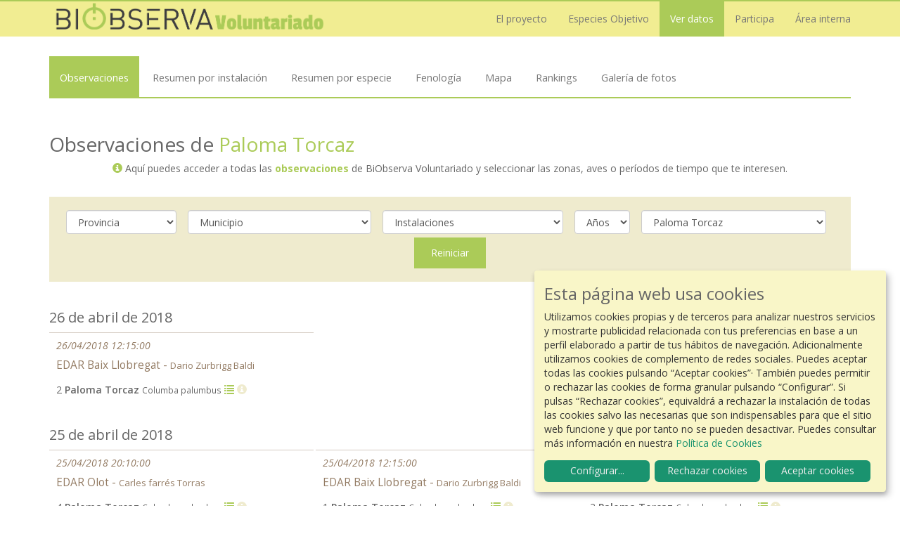

--- FILE ---
content_type: text/html; charset=UTF-8
request_url: https://www.biobserva.com/main/observation/list/all/all/all/COLPAL?page=64&limit=100
body_size: 16936
content:
<html lang="es">
<!doctype html>
<!--[if lt IE 7]>      <html class="no-js lt-ie9 lt-ie8 lt-ie7" lang=""> <![endif]-->
<!--[if IE 7]>         <html class="no-js lt-ie9 lt-ie8" lang=""> <![endif]-->
<!--[if IE 8]>         <html class="no-js lt-ie9" lang=""> <![endif]-->
<!--[if gt IE 8]><!--> <html class="no-js" lang=""> <!--<![endif]-->
    <head>
        <meta charset="utf-8">
        <meta http-equiv="X-UA-Compatible" content="IE=edge,chrome=1">
        <title>BiObserva Voluntariado - Observaciones de  Paloma Torcaz</title>
        <meta name="description" content="">
        <meta name="viewport" content="width=device-width, initial-scale=1">


        <meta name="keywords" content="aves,observación,ciencia,ciencia ciudadana,voluntariado,voluntariado ambiental,tratamiento de aguas">
        <meta name="description" content="BiObserva Voluntariado es un programa de voluntariado ambiental impulsado por Veolia. Se trata de un proyecto de ciencia ciudadana, donde los participantes (personal adscrito a plantas de tratamiento) aportan información clave, a partir de la observación de aves, con la que después se podrán realizar estudios. ">
        <meta name="author" content="BiObserva Voluntariado">

        
          <!-- Metadata sharing -->
<meta property="og:title" content="BiObserva Voluntariado" />
<meta property="og:image" content="https://www.biobserva.com/img/preview.jpg" />
<meta property="og:description" content="BiObserva Voluntariado es un programa de voluntariado ambiental impulsado por Veolia. Se trata de un proyecto de ciencia ciudadana, donde los participantes (personal adscrito a plantas de tratamiento) aportan información clave, a partir de la observación de aves, con la que después se podrán realizar estudios. " />
<meta property="og:url" content="https://www.biobserva.com" />
<meta property="og:type" content="website" />


 <!-- Twitter Card data -->
 <meta name="twitter:card" content="summary">
 <meta name="twitter:site" content="@publisher_handle">
 <meta name="twitter:title" content="BiObserva Voluntariado">
 <meta name="twitter:description" content="BiObserva Voluntariado es un programa de voluntariado ambiental impulsado por Veolia. Se trata de un proyecto de ciencia ciudadana, donde los participantes (personal adscrito a plantas de tratamiento) aportan información clave, a partir de la observación de aves, con la que después se podrán realizar estudios. ">
 <!--<meta name="twitter:creator" content="@author_handle">-->
 <meta name="twitter:image" content="https://www.biobserva.com/img/preview.jpg">

 <!-- Schema.org markup for Google+ -->
 <meta itemprop="name" content="BiObserva Voluntariado">
 <meta itemprop="description" content="BiObserva Voluntariado es un programa de voluntariado ambiental impulsado por Veolia. Se trata de un proyecto de ciencia ciudadana, donde los participantes (personal adscrito a plantas de tratamiento) aportan información clave, a partir de la observación de aves, con la que después se podrán realizar estudios. ">
 <meta itemprop="image" content="https://www.biobserva.com/img/preview.jpg">

        



        <link href='https://fonts.googleapis.com/css?family=Open+Sans:400,300,400italic,600,700' rel='stylesheet' type='text/css'>
        <link rel="stylesheet" href="/css/bootstrap.min.css">
        <link rel="stylesheet" href="https://cdnjs.cloudflare.com/ajax/libs/select2/4.0.3/css/select2.min.css" integrity="sha256-xJOZHfpxLR/uhh1BwYFS5fhmOAdIRQaiOul5F/b7v3s=" crossorigin="anonymous" />
        <link rel="stylesheet" href="https://cdnjs.cloudflare.com/ajax/libs/leaflet/1.0.1/leaflet.css" integrity="sha256-B5Af7a59HZfTwOlorb6pQSEj6l8I3jj785fgpPiLnx4=" crossorigin="anonymous" />
        <link rel="stylesheet" href="https://cdnjs.cloudflare.com/ajax/libs/font-awesome/5.12.1/css/all.min.css" integrity="sha256-mmgLkCYLUQbXn0B1SRqzHar6dCnv9oZFPEC1g1cwlkk=" crossorigin="anonymous" />
        <link rel="stylesheet" href="/css/main.css?ebfd698d01213aafbb66e0e27ebbb195">
        <link rel="stylesheet" href="/css/extra.css?ebfd698d01213aafbb66e0e27ebbb195">
        <link rel="stylesheet" href="/css/datepicker.css">
        <link rel="stylesheet" href="/css/datepicker3.css">
        <link rel="stylesheet" href="https://unpkg.com/simplebar@2.0.3/umd/simplebar.css" integrity="sha384-iVF5L+gjsL0d5T0K8zYXYYmyBZx/YsWUWuzxtE4ppW58CK53/tqqJkAyH+rBKeBg" crossorigin="anonymous">
        <!-- <link rel="icon" type="image/x-icon" href="/assets/favicon.ico" /> -->

        <link rel="stylesheet" href="https://cdn.kiprotect.com/klaro/v0.7.9/klaro.min.css" />
        <link rel="stylesheet" href="/css/klaro.css?ebfd698d01213aafbb66e0e27ebbb195">

        <script src="/js/moment-with-locales.js"></script>
        <script src="/js/vendor/modernizr-2.8.3-respond-1.4.2.min.js"></script>

        <!-- <script src="https://cdnjs.cloudflare.com/ajax/libs/moment.js/2.17.1/moment.min.js"></script>
        <script src="https://cdnjs.cloudflare.com/ajax/libs/moment.js/2.17.1/locale/es.js"></script> -->

        
        
    </head>
    <body>
        <!--[if lt IE 8]>
            <p class="browserupgrade">You are using an <strong>outdated</strong> browser. Please <a href="http://browsehappy.com/">upgrade your browser</a> to improve your experience.</p>
        <![endif]-->
    <nav id="tf-menu" class="navbar navbar-default navbar-fixed-top">
  <div class="container">

    <!-- Brand and toggle get grouped for better mobile display -->
    <div class="navbar-header">
      <button type="button" class="navbar-toggle collapsed" data-toggle="collapse" data-target="#bs-example-navbar-collapse-1">
        <span class="sr-only">Toggle navigation</span>
        <span class="icon-bar"></span>
        <span class="icon-bar"></span>
        <span class="icon-bar"></span>
      </button>
      <a class="navbar-brand" href="/" style="background-image: url(/img/biobserva-voluntariado-logo-es.png)">Biobserva</a>
    </div>

    <!-- Collect the nav links, forms, and other content for toggling -->
    <div class="collapse navbar-collapse" id="bs-example-navbar-collapse-1">
      <ul class="nav navbar-nav navbar-right">
        <li class="dropdown ">
          <a class="dropdown-toggle page-scroll" data-toggle="dropdown" href="#">El proyecto</a>
          <ul class="dropdown-menu">
            <li class=""><a href="/main/proyecto">Introducción</a></li>
            <li class=""><a href="/main/colaboradores">Colaboradores</a></li>
            <li class="dropdown dropdown-submenu">
              <a href="#" class="dropdown-toggle page-scroll">Memoria anual  &nbsp;&nbsp;<span style="color:#777" class="glyphicon glyphicon-chevron-right" aria-hidden="true"></span></a>
              <ul class="dropdown-menu">

                <li class="dropdown dropdown-submenu">
                <a class="dropdown-toggle page-scroll" data-toggle="dropdown" href="#">Memorias 2024 &nbsp;&nbsp;<span style="color:#777" class="glyphicon glyphicon-chevron-right" aria-hidden="true"></span></a>
                  <ul class="dropdown-menu">
                    <li><a href="https://ico.ams3.digitaloceanspaces.com/biobserva/reports/2024/InformeGeneral.pdf" target="_blank">Informe General</a></li>
                    <li><a href="https://ico.ams3.digitaloceanspaces.com/biobserva/reports/2024/EDAR%20Albacete.pdf" target="_blank">EDAR Albacete</a></li>
                    <li><a href="https://ico.ams3.digitaloceanspaces.com/biobserva/reports/2024/EDAR%20Alt%20Maresme.pdf" target="_blank">EDAR Alt Maresme</a></li>
                    <li><a href="https://ico.ams3.digitaloceanspaces.com/biobserva/reports/2024/EDAR%20Cabezo%20Beaza.pdf" target="_blank">EDAR Cabezo Beaza</a></li>
                    <li><a href="https://ico.ams3.digitaloceanspaces.com/biobserva/reports/2024/EDAR%20El%20Tablero.pdf" target="_blank">EDAR El Tablero</a></li>
                    <li><a href="https://ico.ams3.digitaloceanspaces.com/biobserva/reports/2024/EDAR%20Llavaneres.pdf" target="_blank">EDAR Llavaneres</a></li>
                    <li><a href="https://ico.ams3.digitaloceanspaces.com/biobserva/reports/2024/EDAR%20Montcada.pdf" target="_blank">EDAR Montcada</a></li>
                    <li><a href="https://ico.ams3.digitaloceanspaces.com/biobserva/reports/2024/EDAR%20Murcia-Este.pdf" target="_blank">EDAR Murcia-Este</a></li>
                    <li><a href="https://ico.ams3.digitaloceanspaces.com/biobserva/reports/2024/EDAR%20Olot.pdf" target="_blank">EDAR Olot</a></li>
                    <li><a href="https://ico.ams3.digitaloceanspaces.com/biobserva/reports/2024/EDAR%20Ourense.pdf" target="_blank">EDAR Ourense</a></li>
                    <li><a href="https://ico.ams3.digitaloceanspaces.com/biobserva/reports/2024/EDAR%20Sant%20Daniel.pdf" target="_blank">EDAR Sant Daniel</a></li>
                    <li><a href="https://ico.ams3.digitaloceanspaces.com/biobserva/reports/2024/EDAR%20Tarragona%20Nord.pdf" target="_blank">EDAR Tarragona Nord</a></li>
                    <li><a href="https://ico.ams3.digitaloceanspaces.com/biobserva/reports/2024/EDAR%20Torrevieja.pdf" target="_blank">EDAR Torrevieja</a></li>

                  </ul>
                </li>


                <li class="dropdown dropdown-submenu">
                <a class="dropdown-toggle page-scroll" data-toggle="dropdown" href="#">Memorias 2023 &nbsp;&nbsp;<span style="color:#777" class="glyphicon glyphicon-chevron-right" aria-hidden="true"></span></a>
                  <ul class="dropdown-menu">
                    <li><a href="https://ico.ams3.digitaloceanspaces.com/biobserva/reports/2023/InformeGeneral.pdf" target="_blank">Informe General</a></li>
                    <li><a href="https://ico.ams3.digitaloceanspaces.com/biobserva/reports/2023/EDAR%20Blanes.pdf" target="_blank">EDAR Blanes</a></li>
                    <li><a href="https://ico.ams3.digitaloceanspaces.com/biobserva/reports/2023/EDAR%20Cabezo%20Beaza.pdf" target="_blank">EDAR Cabezo Beaza</a></li>
                    <li><a href="https://ico.ams3.digitaloceanspaces.com/biobserva/reports/2023/EDAR%20El%20Tablero.pdf" target="_blank">EDAR El Tablero</a></li>
                    <li><a href="https://ico.ams3.digitaloceanspaces.com/biobserva/reports/2023/EDAR%20Frieres.pdf" target="_blank">EDAR Frieres</a></li>
                    <li><a href="https://ico.ams3.digitaloceanspaces.com/biobserva/reports/2023/EDAR%20Llavaneres.pdf" target="_blank">EDAR Llavaneres</a></li>
                    <li><a href="https://ico.ams3.digitaloceanspaces.com/biobserva/reports/2023/EDAR%20Montcada.pdf" target="_blank">EDAR Montcada</a></li>
                    <li><a href="https://ico.ams3.digitaloceanspaces.com/biobserva/reports/2023/EDAR%20Murcia-Este.pdf" target="_blank">EDAR Murcia-Este</a></li>
                    <li><a href="https://ico.ams3.digitaloceanspaces.com/biobserva/reports/2023/EDAR%20Olot.pdf" target="_blank">EDAR Olot</a></li>
                    <li><a href="https://ico.ams3.digitaloceanspaces.com/biobserva/reports/2023/EDAR%20Puertollano.pdf" target="_blank">EDAR Puertollano</a></li>
                    <li><a href="https://ico.ams3.digitaloceanspaces.com/biobserva/reports/2023/EDAR%20Sant%20Daniel.pdf" target="_blank">EDAR Sant Daniel</a></li>
                    <li><a href="https://ico.ams3.digitaloceanspaces.com/biobserva/reports/2023/EDAR%20Tarragona%20Nord.pdf" target="_blank">EDAR Tarragona Nord</a></li>
                    <li><a href="https://ico.ams3.digitaloceanspaces.com/biobserva/reports/2023/EDAR%20Torrent.pdf" target="_blank">EDAR Torrent</a></li>

                  </ul>
                </li>

                <li class="dropdown dropdown-submenu">
                <a class="dropdown-toggle page-scroll" data-toggle="dropdown" href="#">Memorias 2022 &nbsp;&nbsp;<span style="color:#777" class="glyphicon glyphicon-chevron-right" aria-hidden="true"></span></a>
                  <ul class="dropdown-menu">
                    <li><a href="https://ico.ams3.digitaloceanspaces.com/biobserva/reports/2022/InformeGeneral.pdf" target="_blank">Informe General</a></li>
                    <li><a href="https://ico.ams3.digitaloceanspaces.com/biobserva/reports/2022/EDAR%20Blanes.pdf" target="_blank">EDAR Blanes</a></li>
                    <li><a href="https://ico.ams3.digitaloceanspaces.com/biobserva/reports/2022/EDAR%20Cabezo%20Beaza.pdf" target="_blank">EDAR Cabezo Beaza</a></li>
                    <li><a href="https://ico.ams3.digitaloceanspaces.com/biobserva/reports/2022/EDAR%20Cambrils.pdf" target="_blank">EDAR Cambrils</a></li>
                    <li><a href="https://ico.ams3.digitaloceanspaces.com/biobserva/reports/2022/EDAR%20El%20Tablero.pdf" target="_blank">EDAR El Tablero</a></li>
                    <li><a href="https://ico.ams3.digitaloceanspaces.com/biobserva/reports/2022/EDAR%20Frieres.pdf" target="_blank">EDAR Frieres</a></li>
                    <li><a href="https://ico.ams3.digitaloceanspaces.com/biobserva/reports/2022/EDAR%20Huelva.pdf" target="_blank">EDAR Huelva</a></li>
                    <li><a href="https://ico.ams3.digitaloceanspaces.com/biobserva/reports/2022/EDAR%20Llavaneres.pdf" target="_blank">EDAR Llavaneres</a></li>
                    <li><a href="https://ico.ams3.digitaloceanspaces.com/biobserva/reports/2022/EDAR%20Montcada.pdf" target="_blank">EDAR Montcada</a></li>
                    <li><a href="https://ico.ams3.digitaloceanspaces.com/biobserva/reports/2022/EDAR%20Olot.pdf" target="_blank">EDAR Olot</a></li>
                    <li><a href="https://ico.ams3.digitaloceanspaces.com/biobserva/reports/2022/EDAR%20Puertollano.pdf" target="_blank">EDAR Puertollano</a></li>
                    <li><a href="https://ico.ams3.digitaloceanspaces.com/biobserva/reports/2022/EDAR%20Silvouta.pdf" target="_blank">EDAR Silvouta</a></li>
                    <li><a href="https://ico.ams3.digitaloceanspaces.com/biobserva/reports/2022/EDAR%20Xixona.pdf" target="_blank">EDAR Xixona</a></li>

                  </ul>
                </li>



                <li class="dropdown dropdown-submenu">
                <a class="dropdown-toggle page-scroll" data-toggle="dropdown" href="#">Memorias 2021 &nbsp;&nbsp;<span style="color:#777" class="glyphicon glyphicon-chevron-right" aria-hidden="true"></span></a>
                  <ul class="dropdown-menu">
                    <li><a href="https://ico.ams3.digitaloceanspaces.com/biobserva/reports/2021/InformeGeneral.pdf" target="_blank">Informe General</a></li>
                    <li><a href="https://ico.ams3.digitaloceanspaces.com/biobserva/reports/2021/EDAR%20Baix%20Llobregat.pdf" target="_blank">EDAR Baix Llobregat</a></li>
                    <li><a href="https://ico.ams3.digitaloceanspaces.com/biobserva/reports/2021/EDAR%20Blanes.pdf" target="_blank">EDAR Blanes</a></li>
                    <li><a href="https://ico.ams3.digitaloceanspaces.com/biobserva/reports/2021/EDAR%20Cabezo%20Beaza.pdf" target="_blank">EDAR Cabezo Beaza</a></li>
                    <li><a href="https://ico.ams3.digitaloceanspaces.com/biobserva/reports/2021/EDAR%20El%20Tablero.pdf" target="_blank">EDAR El Tablero</a></li>
                    <li><a href="https://ico.ams3.digitaloceanspaces.com/biobserva/reports/2021/EDAR%20Le%C3%B3n.pdf" target="_blank">EDAR León</a></li>
                    <li><a href="https://ico.ams3.digitaloceanspaces.com/biobserva/reports/2021/EDAR%20Montcada.pdf" target="_blank">EDAR Montcada</a></li>
                    <li><a href="https://ico.ams3.digitaloceanspaces.com/biobserva/reports/2021/EDAR%20Murcia-Este.pdf" target="_blank">EDAR Murcia-Este</a></li>
                    <li><a href="https://ico.ams3.digitaloceanspaces.com/biobserva/reports/2021/EDAR%20Olot.pdf" target="_blank">EDAR Olot</a></li>
                    <li><a href="https://ico.ams3.digitaloceanspaces.com/biobserva/reports/2021/EDAR%20Puertollano.pdf" target="_blank">EDAR Puertollano</a></li>
                    <li><a href="https://ico.ams3.digitaloceanspaces.com/biobserva/reports/2021/EDAR%20Silvouta.pdf" target="_blank">EDAR Silvouta</a></li>
                    <li><a href="https://ico.ams3.digitaloceanspaces.com/biobserva/reports/2021/EDAR%20Torrent.pdf" target="_blank">EDAR Torrent</a></li>
                    <li><a href="https://ico.ams3.digitaloceanspaces.com/biobserva/reports/2021/EDAR%20Xixona.pdf" target="_blank">EDAR Xixona</a></li>

                  </ul>
                </li>


                <li class=""><a href="https://ico.ams3.digitaloceanspaces.com/biobserva/assets/downloads/biobserva_memoria_anual_2020.pdf" target="_blank"> <i class="glyphicon glyphicon-download-alt"></i> Memoria anual 2020</a></li>
                <li class=""><a href="https://ico.ams3.digitaloceanspaces.com/biobserva/assets/downloads/biobserva_memoria_anual_2019.pdf" target="_blank"> <i class="glyphicon glyphicon-download-alt"></i> Memoria anual 2019</a></li>
                <li class=""><a href="https://ico.ams3.digitaloceanspaces.com/biobserva/assets/downloads/biobserva_memoria_anual_2018.pdf" target="_blank"> <i class="glyphicon glyphicon-download-alt"></i> Memoria anual 2018</a></li>
                <li class=""><a href="https://www.youtube.com/watch?v=Eq30EDMwMRs" target="_blank"> <i class="glyphicon glyphicon-facetime-video"></i> Video resumen 2018</a></li>
                <li class=""><a href="https://ico.ams3.digitaloceanspaces.com/biobserva/assets/downloads/Memoria_DS_03.pdf" target="_blank"> <i class="glyphicon glyphicon-download-alt"></i> Memoria anual 2017</a></li>
              </ul>
            </li>
          </ul>
        </li>

        <li class=""><a href="/main/especies">Especies Objetivo</a></li>


        <li class="dropdown  active">
          <a class="dropdown-toggle page-scroll" data-toggle="dropdown" href="#">Ver datos</a>
          <ul class="dropdown-menu">
            <li class="active"><a href="/main/observation/list" class="page-scroll">Observaciones </a></li>
            <li class="dropdown dropdown-submenu">
              <a href="#" class="dropdown-toggle page-scroll">Resúmenes  &nbsp;&nbsp;<span style="color:#777" class="glyphicon glyphicon-chevron-right" aria-hidden="true"></span></a>
              <ul class="dropdown-menu">
                <li class=""><a href="/main/stats/plant">Por instalación</a></li>
                <li class=""><a href="/main/stats/species">Por especie</a></li>
                <!-- <li class=""><a href="/main/stats/years/chart">Por año</a></li> -->
              </ul>
            </li>
            <li class=""><a href="/main/plant/map">Mapa</a></li>
            <li class=""><a href="/main/stats/months/chart">Fenología</a></li>
            <li class=""><a href="/main/observer/chart">Rankings</a></li>
            <li class=""><a href="/main/gallery">Galería de fotos</a></li>

          </ul>
        </li>

        <li class="dropdown ">
          <a class="dropdown-toggle page-scroll" data-toggle="dropdown" href="/admin/main/user/profile">Participa</a>
          <ul class="dropdown-menu">
            <li class=""><a href="/main/participa" class="page-scroll">Cómo participar</a></li>
            <li class=""><a href="/main/user/register" class="page-scroll">Únete al proyecto</a></li>

            <li class="dropdown dropdown-submenu ">
              <a class="dropdown-toggle page-scroll" data-toggle="dropdown">Cajas nido &nbsp;&nbsp;<span style="color:#777" class="glyphicon glyphicon-chevron-right" aria-hidden="true"></span></a>
              <ul class="dropdown-menu">
                <li><a href="/main/nidos_intro">Cajas nido en BiObserva Voluntariado</a></li>
                <li><a href="/main/nidos_instalacion">Instalación</a></li>
                <li><a href="/main/nidos_mantenimiento">Mantenimiento</a></li>
                <li><a href="/main/nidos_seguimiento">Seguimiento y monitorización</a></li>
                <li><a href="/main/nidos_datos">Análisis de los datos</a></li>

              </ul>
            </li>
                      </ul>
        </li>


        
        <li class=""><a href="/admin/main/user/profile">Área interna</a></li>

        

              </ul>
    </div><!-- /.navbar-collapse -->

  </div><!-- /.container-fluid -->
</nav>

    
    <!--<div class="jumbotron">

        <div class="container parallax__layer">

          <h2>Observaciones de  <a href="/main/especies/COLPAL">Paloma Torcaz</a> </h2>

                  </div>
    </div>-->


    <div class="container">

      <div class="row">

        <div class="col-md-12">

          
            <div class="submenu" data-simplebar>

	<ul class="nav">


    
      <li class="active "><a href="/main/observation/list">Observaciones</a></li>
      <li class=""><a href="/main/stats/plant">Resumen por instalación</a></li>
			<li class=""><a href="/main/stats/species">Resumen por especie</a></li>
			<!-- <li class=""><a href="/main/stats/years/chart">Resumen por año</a></li> -->
			<li class=""><a href="/main/stats/months/chart">Fenología</a></li>

			<li class=""><a href="/main/plant/map">Mapa</a></li>
      <li class=""><a href="/main/observer/chart">Rankings</a></li>
			<li class=""><a href="/main/gallery">Galería de fotos</a></li>

      

	</ul>

</div>



<h1>Observaciones de  <a href="/main/especies/COLPAL">Paloma Torcaz</a></h1>
          
                    
<div class="data_description">

  <p><span class="glyphicon glyphicon-info-sign"></span>
    Aquí puedes acceder a todas las <span id="obs_tp">observaciones</span> de BiObserva Voluntariado y seleccionar las zonas, aves o períodos de tiempo que te interesen.
  </p>

</div>


<br/>





  
    
  

<div class="well">

  <form class="form-inline">

  
  <div class="form-group">

    <!--<label>Provincia</label>-->


    

        <select  id="provinces" data-url="/main/observation/list/provinces/all/all/COLPAL" class="form-control filter">

          <option value="all">
            Provincia
          </option>

          
              


              <option value="A Coruña" >
                A Coruña              </option>

              


              <option value="Albacete" >
                Albacete              </option>

              


              <option value="Alicante" >
                Alicante              </option>

              


              <option value="Asturias" >
                Asturias              </option>

              


              <option value="Barcelona" >
                Barcelona              </option>

              


              <option value="Ciudad Real" >
                Ciudad Real              </option>

              


              <option value="Girona" >
                Girona              </option>

              


              <option value="Huelva" >
                Huelva              </option>

              


              <option value="León" >
                León              </option>

              


              <option value="Lleida" >
                Lleida              </option>

              


              <option value="Madrid" >
                Madrid              </option>

              


              <option value="Murcia" >
                Murcia              </option>

              


              <option value="Ourense" >
                Ourense              </option>

              


              <option value="Palencia" >
                Palencia              </option>

              


              <option value="Pontevedra" >
                Pontevedra              </option>

              


              <option value="Segovia" >
                Segovia              </option>

              


              <option value="Sta.Cruz Tenerife" >
                Sta.Cruz Tenerife              </option>

              


              <option value="Tarragona" >
                Tarragona              </option>

              


              <option value="Valencia" >
                Valencia              </option>

              


              <option value="Zamora" >
                Zamora              </option>

              


              <option value="Zaragoza" >
                Zaragoza              </option>

              


              <option value="Álava" >
                Álava              </option>

              
          
        </select>

      


        &nbsp;&nbsp;



  </div>

  
  <div class="form-group">

    <!--<label>Municipio</label>-->


    

        <select  id="municipalities" data-url="/main/observation/list/all/municipalities/all/COLPAL" class="form-control filter">

          <option value="all">
            Municipio
          </option>

          
              


              <option value="Albacete" >
                Albacete              </option>

              


              <option value="Albons" >
                Albons              </option>

              


              <option value="Alicante/Alacant" >
                Alicante/Alacant              </option>

              


              <option value="Altea" >
                Altea              </option>

              


              <option value="Avilés" >
                Avilés              </option>

              


              <option value="Barcelona" >
                Barcelona              </option>

              


              <option value="Benavente" >
                Benavente              </option>

              


              <option value="Benidorm" >
                Benidorm              </option>

              


              <option value="Berga" >
                Berga              </option>

              


              <option value="Blanes" >
                Blanes              </option>

              


              <option value="Cambrils" >
                Cambrils              </option>

              


              <option value="Cartagena" >
                Cartagena              </option>

              


              <option value="Castell-Platja d`Aro" >
                Castell-Platja d`Aro              </option>

              


              <option value="Castelló d`Empúries" >
                Castelló d`Empúries              </option>

              


              <option value="Centelles" >
                Centelles              </option>

              


              <option value="Cercs" >
                Cercs              </option>

              


              <option value="Cervera" >
                Cervera              </option>

              


              <option value="Ciudad Real" >
                Ciudad Real              </option>

              


              <option value="Colmenar de Oreja" >
                Colmenar de Oreja              </option>

              


              <option value="Cubelles" >
                Cubelles              </option>

              


              <option value="Daimiel" >
                Daimiel              </option>

              


              <option value="Elche/Elx" >
                Elche/Elx              </option>

              


              <option value="Espluga de Francolí, L`" >
                Espluga de Francolí, L`              </option>

              


              <option value="Gironella" >
                Gironella              </option>

              


              <option value="Guissona" >
                Guissona              </option>

              


              <option value="Huelva" >
                Huelva              </option>

              


              <option value="Langreo" >
                Langreo              </option>

              


              <option value="León" >
                León              </option>

              


              <option value="Lloret de Mar" >
                Lloret de Mar              </option>

              


              <option value="Madrid" >
                Madrid              </option>

              


              <option value="Mataró" >
                Mataró              </option>

              


              <option value="Moixent" >
                Moixent              </option>

              


              <option value="Montblanc" >
                Montblanc              </option>

              


              <option value="Montcada i Reixac" >
                Montcada i Reixac              </option>

              


              <option value="Murcia" >
                Murcia              </option>

              


              <option value="Orihuela" >
                Orihuela              </option>

              


              <option value="Ourense" >
                Ourense              </option>

              


              <option value="Palamós" >
                Palamós              </option>

              


              <option value="Palencia" >
                Palencia              </option>

              


              <option value="Pals" >
                Pals              </option>

              


              <option value="Pineda de Mar" >
                Pineda de Mar              </option>

              


              <option value="Pobla de Mafumet, La" >
                Pobla de Mafumet, La              </option>

              


              <option value="Pontevedra" >
                Pontevedra              </option>

              


              <option value="Prat de Llobregat, El" >
                Prat de Llobregat, El              </option>

              


              <option value="Puertollano" >
                Puertollano              </option>

              


              <option value="Renau" >
                Renau              </option>

              


              <option value="Riba-roja de Túria" >
                Riba-roja de Túria              </option>

              


              <option value="Riudoms" >
                Riudoms              </option>

              


              <option value="Rojales" >
                Rojales              </option>

              


              <option value="Sabadell" >
                Sabadell              </option>

              


              <option value="San Cristóbal de La Laguna" >
                San Cristóbal de La Laguna              </option>

              


              <option value="Sant Andreu de Llavaneres" >
                Sant Andreu de Llavaneres              </option>

              


              <option value="Sant Joan Despí" >
                Sant Joan Despí              </option>

              


              <option value="Santa Coloma de Queralt" >
                Santa Coloma de Queralt              </option>

              


              <option value="Santiago de Compostela" >
                Santiago de Compostela              </option>

              


              <option value="Secuita, La" >
                Secuita, La              </option>

              


              <option value="Segovia" >
                Segovia              </option>

              


              <option value="Solivella" >
                Solivella              </option>

              


              <option value="Tarragona" >
                Tarragona              </option>

              


              <option value="Tordera" >
                Tordera              </option>

              


              <option value="Torelló" >
                Torelló              </option>

              


              <option value="Torrent" >
                Torrent              </option>

              


              <option value="Torrevieja" >
                Torrevieja              </option>

              


              <option value="Torroella de Montgrí" >
                Torroella de Montgrí              </option>

              


              <option value="Tossa de Mar" >
                Tossa de Mar              </option>

              


              <option value="Vall de Bianya, La" >
                Vall de Bianya, La              </option>

              


              <option value="Vandellòs i l`Hospitalet de l`Infant" >
                Vandellòs i l`Hospitalet de l`Infant              </option>

              


              <option value="Vic" >
                Vic              </option>

              


              <option value="Viladecans" >
                Viladecans              </option>

              


              <option value="Vilanova i la Geltrú" >
                Vilanova i la Geltrú              </option>

              


              <option value="Zamora" >
                Zamora              </option>

              


              <option value="Zaragoza" >
                Zaragoza              </option>

              


              <option value="Zuia" >
                Zuia              </option>

              
          
        </select>

      


        &nbsp;&nbsp;



  </div>

  
  <div class="form-group">

    <!--<label>Instalaciones</label>-->


    

        <select  id="plants" data-url="/main/observation/list/all/all/plants/COLPAL" class="form-control filter">

          <option value="all">
            Instalaciones
          </option>

          
              


              <option value="01140101" >
                EDAR Torrevieja              </option>

              


              <option value="01190201" >
                EDAR Cabezo Beaza              </option>

              


              <option value="01360401" >
                EDAR Orihuela Casco              </option>

              


              <option value="01560102" >
                EDAR SE -13              </option>

              


              <option value="01630201" >
                EDAR El Oliveral              </option>

              


              <option value="01700205" >
                EDAR Rojales Lo Pepín              </option>

              


              <option value="02030101" >
                ETAP Tambre              </option>

              


              <option value="02030102" >
                EDAR Silvouta              </option>

              


              <option value="02030121" >
                EDAR Arines              </option>

              


              <option value="02100201" >
                ETAP Lerez              </option>

              


              <option value="02100302" >
                EDAR Pontevedra              </option>

              


              <option value="02130101" >
                ETAP San Francisco              </option>

              


              <option value="02130111" >
                ETAP Coiñas              </option>

              


              <option value="02130112" >
                EDAR Ourense              </option>

              


              <option value="03100120" >
                EDAR Benavente              </option>

              


              <option value="03580102" >
                ETAP Palencia              </option>

              


              <option value="03580601" >
                EDAR Palencia              </option>

              


              <option value="03950111" >
                ETAP León              </option>

              


              <option value="04100102" >
                EDAR Puertollano              </option>

              


              <option value="04110110" >
                EDAR Albacete              </option>

              


              <option value="04110120" >
                ETAP Albacete              </option>

              


              <option value="04110120_" >
                Captación Albacete              </option>

              


              <option value="04220120" >
                EDAR Ciudad Real Nueva              </option>

              


              <option value="06100201" >
                EDAR Murcia-Este              </option>

              


              <option value="06340101" >
                EDAR Monte Orgegia              </option>

              


              <option value="06340102" >
                EDAR Rincón de León              </option>

              


              <option value="07170101" >
                EDAR Algorós-Elx              </option>

              


              <option value="07170103" >
                EDAR Arenales del Sol-Elx              </option>

              


              <option value="10400120" >
                EDAR Sabadell Riu Ripoll              </option>

              


              <option value="10400121" >
                EDAR Sabadell Riu Sec              </option>

              


              <option value="11460101" >
                EDAR Guissona              </option>

              


              <option value="11620201" >
                EDAR de l&#039;Escala              </option>

              


              <option value="11900101" >
                EDAR Berga              </option>

              


              <option value="11930101" >
                EDAR Gironella              </option>

              


              <option value="12640110" >
                EDAR Solivella              </option>

              


              <option value="12640112" >
                EDAR Santa Coloma de Queralt              </option>

              


              <option value="12640113" >
                EDAR Montblanc              </option>

              


              <option value="12640114" >
                EDAR Espluga de Francolí              </option>

              


              <option value="15190110" >
                EDAR Butarque              </option>

              


              <option value="16030101" >
                EDAR Cervera              </option>

              


              <option value="16150101" >
                EDAR Cambrils              </option>

              


              <option value="16250120" >
                EDAR Riudoms              </option>

              


              <option value="21850110" >
                EDAR Sant Daniel              </option>

              


              <option value="21900101" >
                EDAR Llavaneres              </option>

              


              <option value="21950201" >
                EDAR Alt Maresme              </option>

              


              <option value="21970101" >
                EDAR Mataró              </option>

              


              <option value="25110101" >
                EDAR Lloret de Mar              </option>

              


              <option value="25110102" >
                EDAR Blanes              </option>

              


              <option value="25110103" >
                EDAR Tossa de mar              </option>

              


              <option value="27010101" >
                EDAR Vic              </option>

              


              <option value="27030101" >
                EDAR Vall del Ges              </option>

              


              <option value="27060101" >
                EDAR Centelles              </option>

              


              <option value="3010101" >
                ETAP Zamora              </option>

              


              <option value="3010101_" >
                Captación ETAP Zamora              </option>

              


              <option value="33010120" >
                ETAP Segovia              </option>

              


              <option value="33010121" >
                ETAP Rancho El Feo              </option>

              


              <option value="38090111" >
                ETAP Avilés              </option>

              


              <option value="41570201" >
                EDAR Punta del Hidalgo              </option>

              


              <option value="50630110" >
                ETAP El Conquero              </option>

              


              <option value="50630120" >
                EDAR Huelva              </option>

              


              <option value="60180120" >
                EDAR Daimiel              </option>

              


              <option value="60500120" >
                EDAR Zuia              </option>

              


              <option value="60940120" >
                EDAR Sur Oriental              </option>

              


              <option value="61050120" >
                EDAR Vilanova i la Geltrú              </option>

              


              <option value="61160122" >
                EDAR Sant Corneli              </option>

              


              <option value="69860121" >
                EDAR León              </option>

              


              <option value="69900120" >
                ETAP del Tajo              </option>

              


              <option value="70000102" >
                EDAR Tarragona              </option>

              


              <option value="70000201" >
                EDAR Tarragona Nord (Altafulla)              </option>

              


              <option value="70000301" >
                EDAR Pobla de Mafumet              </option>

              


              <option value="70000401" >
                EDAR La Secuita              </option>

              


              <option value="70000420" >
                EDAR Renau              </option>

              


              <option value="70000X01" >
                EBAR Platja Llarga              </option>

              


              <option value="70000X02" >
                EBAR General Altafulla              </option>

              


              <option value="83020101" >
                EDAR Cunit-Cubelles              </option>

              


              <option value="C1000101" >
                ETAP Sant Joan Despí              </option>

              


              <option value="C1000120" >
                EDAR Baix Llobregat              </option>

              


              <option value="C1000121" >
                EDAR Besòs              </option>

              


              <option value="C1000122" >
                EDAR Gavà              </option>

              


              <option value="C1000124" >
                EDAR Montcada              </option>

              


              <option value="CJV00003" >
                CJV Balsa Moixent              </option>

              


              <option value="Dtec0813" >
                EDAR Hospitalet de l&#039;Infant              </option>

              


              <option value="R9100101" >
                ETAP La Contraparada              </option>

              


              <option value="SE050102" >
                EDAR Palamós              </option>

              


              <option value="SE050103" >
                EDAR Castell-Platja d&#039;Aro              </option>

              


              <option value="SE160101" >
                EDAR Benidorm              </option>

              


              <option value="SE280115" >
                EDAR Pals              </option>

              


              <option value="SE280116" >
                EDAR Torroella de Montgrí              </option>

              


              <option value="SE440111" >
                EDAR Empuriabrava              </option>

              


              <option value="SE500101" >
                EDAR Torrent              </option>

              


              <option value="SE720101" >
                EDAR Olot              </option>

              


              <option value="SE770101" >
                EDAR Altea              </option>

              


              <option value="X0630101" >
                EDAR Frieres              </option>

              


              <option value="XYZ00001" >
                Parque del Agua              </option>

              
          
        </select>

      


        &nbsp;&nbsp;



  </div>

  
  <div class="form-group">

    <!--<label>Años</label>-->


    

        <select  id="years" data-url="/main/observation/list/all/all/all/COLPAL/all/years" class="form-control filter">

          <option value="all">
            Años
          </option>

          
              


              <option value="2017" >
                2017              </option>

              


              <option value="2018" >
                2018              </option>

              


              <option value="2019" >
                2019              </option>

              


              <option value="2020" >
                2020              </option>

              


              <option value="2021" >
                2021              </option>

              


              <option value="2022" >
                2022              </option>

              


              <option value="2023" >
                2023              </option>

              


              <option value="2024" >
                2024              </option>

              


              <option value="2025" >
                2025              </option>

              
          
        </select>

      


        &nbsp;&nbsp;



  </div>

  
  <div class="form-group">

    <!--<label>especies</label>-->


    

        <select  id="species" data-url="/main/observation/list/all/all/all/species" class="form-control filter">

          <option value="all">
            Especies
          </option>

          
            
              
                                    <optgroup label="Especies Objetivo">
                
                                                      

                  
                  


                    <option value="UPUEPO" >
                      Abubilla                    </option>



                
                
                                                      

                  
                  


                    <option value="DELURB" >
                      Avión Común                    </option>



                
                
                                                      

                  
                  


                    <option value="PARMAJ" >
                      Carbonero Común                    </option>



                
                
                                                      

                  
                  


                    <option value="VULUNI" >
                      Estornino pinto/negro                    </option>



                
                
                                                      

                  
                  


                    <option value="GALCHL" >
                      Gallineta Común                    </option>



                
                
                                                      

                  
                  


                    <option value="EGRGAR" >
                      Garceta común                    </option>



                
                
                                                      

                  
                  


                    <option value="ARDCIN" >
                      Garza Real                    </option>



                
                
                                                      

                  
                  


                    <option value="CHRRID" >
                      Gaviota reidora                    </option>



                
                
                                                      

                  
                  


                    <option value="HIRRUS" >
                      Golondrina Común                    </option>



                
                
                                                      

                  
                  


                    <option value="PASDOM" >
                      Gorrión Común                    </option>



                
                
                                                      

                  
                  


                    <option value="PASHIS" >
                      Gorrión Moruno                    </option>



                
                
                                                      

                  
                  


                    <option value="PARCAE" >
                      Herrerillo Común                    </option>



                
                
                                                      

                  
                  


                    <option value="CARCAR" >
                      Jilguero                    </option>



                
                
                                                      

                  
                  


                    <option value="MOTALB" >
                      Lavandera Blanca                    </option>



                
                
                                                      

                  
                  


                    <option value="MOTCIN" >
                      Lavandera Cascadeña                    </option>



                
                
                                                      

                  
                  


                    <option value="ALCATT" >
                      Martín Pescador Común                    </option>



                
                
                                                      

                  
                  


                    <option value="TURMER" >
                      Mirlo Común                    </option>



                
                
                                                      

                  
                  


                    <option value="ERIRUB" >
                      Petirrojo Europeo                    </option>



                
                
                                                      

                  
                  


                    <option value="SERSER" >
                      Serín Verdecillo                    </option>



                
                
                                                      

                  
                  


                    <option value="SERCAN" >
                      Serín canario                    </option>



                
                
                                                      

                  
                  


                    <option value="PICPIC" >
                      Urraca                    </option>



                
                
                                                      

                  
                  


                    <option value="ANAPLA" >
                      Ánade Azulón                    </option>



                
                
                                                      

                  
                </optgroup>
                <optgroup label = "Especies no Objetivo">
                  
                  


                    <option value="MERAPI" >
                      Abejaruco Europeo                    </option>



                
                
                                                      

                  
                  


                    <option value="PERAPI" >
                      Abejero Europeo                    </option>



                
                
                                                      

                  
                  


                    <option value="PRUMOD" >
                      Acentor Común                    </option>



                
                
                                                      

                  
                  


                    <option value="LYMMIN" >
                      Agachadiza Chica                    </option>



                
                
                                                      

                  
                  


                    <option value="GALGAL" >
                      Agachadiza Común                    </option>



                
                
                                                      

                  
                  


                    <option value="CERBRA" >
                      Agateador Común                    </option>



                
                
                                                      

                  
                  


                    <option value="CETBRA" >
                      Agateador europeo                    </option>



                
                
                                                      

                  
                  


                    <option value="CIRPYG" >
                      Aguilucho Cenizo                    </option>



                
                
                                                      

                  
                  


                    <option value="CIRAER" >
                      Aguilucho Lagunero Occidental                    </option>



                
                
                                                      

                  
                  


                    <option value="CIRCYA" >
                      Aguilucho Pálido                    </option>



                
                
                                                      

                  
                  


                    <option value="LIMLIM" >
                      Aguja Colinegra                    </option>



                
                
                                                      

                  
                  


                    <option value="BUROED" >
                      Alcaraván Común                    </option>



                
                
                                                      

                  
                  


                    <option value="LANSEN" >
                      Alcaudón Común                    </option>



                
                
                                                      

                  
                  


                    <option value="LANCOL" >
                      Alcaudón Dorsirrojo                    </option>



                
                
                                                      

                  
                  


                    <option value="LANMER" >
                      Alcaudón Real                    </option>



                
                
                                                      

                  
                  


                    <option value="FALSUB" >
                      Alcotán Europeo                    </option>



                
                
                                                      

                  
                  


                    <option value="NEOPER" >
                      Alimoche Común                    </option>



                
                
                                                      

                  
                  


                    <option value="ALAARV" >
                      Alondra Común                    </option>



                
                
                                                      

                  
                  


                    <option value="LULARB" >
                      Alondra Totovía                    </option>



                
                
                                                      

                  
                  


                    <option value="TRIGLA" >
                      Andarríos Bastardo                    </option>



                
                
                                                      

                  
                  


                    <option value="ACTHYP" >
                      Andarríos Chico                    </option>



                
                
                                                      

                  
                  


                    <option value="TRIOCH" >
                      Andarríos Grande                    </option>



                
                
                                                      

                  
                  


                    <option value="TRINEB" >
                      Archibebe Claro                    </option>



                
                
                                                      

                  
                  


                    <option value="TRITOT" >
                      Archibebe Común                    </option>



                
                
                                                      

                  
                  


                    <option value="TRIERY" >
                      Archibebe Oscuro                    </option>



                
                
                                                      

                  
                  


                    <option value="GARGLA" >
                      Arrendajo                    </option>



                
                
                                                      

                  
                  


                    <option value="ESTTRO" >
                      Astrild de Lomo Negro                    </option>



                
                
                                                      

                  
                  


                    <option value="OTUSCO" >
                      Autillo Europeo                    </option>



                
                
                                                      

                  
                  


                    <option value="VANVAN" >
                      Avefría Europea                    </option>



                
                
                                                      

                  
                  


                    <option value="IXOMIN" >
                      Avetorillo Común                    </option>



                
                
                                                      

                  
                  


                    <option value="PTYRUP" >
                      Avión Roquero                    </option>



                
                
                                                      

                  
                  


                    <option value="RIPRIP" >
                      Avión Zapador                    </option>



                
                
                                                      

                  
                  


                    <option value="RECAVO" >
                      Avoceta Común                    </option>



                
                
                                                      

                  
                  


                    <option value="ACCGEN" >
                      Azor Común                    </option>



                
                
                                                      

                  
                  


                    <option value="PANBIA" >
                      Bigotudo                    </option>



                
                
                                                      

                  
                  


                    <option value="ANTSPI" >
                      Bisbita Alpino                    </option>



                
                
                                                      

                  
                  


                    <option value="ANTTRI" >
                      Bisbita Arbóreo                    </option>



                
                
                                                      

                  
                  


                    <option value="ANTCAM" >
                      Bisbita Campestre                    </option>



                
                
                                                      

                  
                  


                    <option value="ANTPRA" >
                      Bisbita Pratense                    </option>



                
                
                                                      

                  
                  


                    <option value="ANTBER" >
                      Bisbita caminero                    </option>



                
                
                                                      

                  
                  


                    <option value="GYPFUL" >
                      Buitre Leonado                    </option>



                
                
                                                      

                  
                  


                    <option value="AEGMON" >
                      Buitre Negro                    </option>



                
                
                                                      

                  
                  


                    <option value="TORTRA" >
                      Buitre orejudo                    </option>



                
                
                                                      

                  
                  


                    <option value="CISJUN" >
                      Buitrón                    </option>



                
                
                                                      

                  
                  


                    <option value="BUTBUT" >
                      Busardo Ratonero                    </option>



                
                
                                                      

                  
                  


                    <option value="ASIFLA" >
                      Búho Campestre                    </option>



                
                
                                                      

                  
                  


                    <option value="ASIOTU" >
                      Búho Chico                    </option>



                
                
                                                      

                  
                  


                    <option value="BUBBUB" >
                      Búho Real                    </option>



                
                
                                                      

                  
                  


                    <option value="NYMHOL" >
                      Cacatúa Ninfa                    </option>



                
                
                                                      

                  
                  


                    <option value="PORRIO" >
                      Calamón Común                    </option>



                
                
                                                      

                  
                  


                    <option value="MELCAL" >
                      Calandria Común                    </option>



                
                
                                                      

                  
                  


                    <option value="PYRULA" >
                      Camachuelo Común                    </option>



                
                
                                                      

                  
                  


                    <option value="PARPAL" >
                      Carbonero Palustre                    </option>



                
                
                                                      

                  
                  


                    <option value="PARATE" >
                      Carbonero garrapinos                    </option>



                
                
                                                      

                  
                  


                    <option value="CORGAR" >
                      Carraca Europea                    </option>



                
                
                                                      

                  
                  


                    <option value="ACRSCI" >
                      Carricero Común                    </option>



                
                
                                                      

                  
                  


                    <option value="ACRARU" >
                      Carricero Tordal                    </option>



                
                
                                                      

                  
                  


                    <option value="ACRSCH" >
                      Carricerín Común                    </option>



                
                
                                                      

                  
                  


                    <option value="ACRMEL" >
                      Carricerín Real                    </option>



                
                
                                                      

                  
                  


                    <option value="ANAQUE" >
                      Cerceta Carretona                    </option>



                
                
                                                      

                  
                  


                    <option value="ANACRE" >
                      Cerceta Común                    </option>



                
                
                                                      

                  
                  


                    <option value="MARANG" >
                      Cerceta Pardilla                    </option>



                
                
                                                      

                  
                  


                    <option value="FALNAU" >
                      Cernícalo Primilla                    </option>



                
                
                                                      

                  
                  


                    <option value="FALTIN" >
                      Cernícalo Vulgar                    </option>



                
                
                                                      

                  
                  


                    <option value="STEALB" >
                      Charrancito Común                    </option>



                
                
                                                      

                  
                  


                    <option value="STEHIR" >
                      Charrán Común                    </option>



                
                
                                                      

                  
                  


                    <option value="STESAN" >
                      Charrán Patinegro                    </option>



                
                
                                                      

                  
                  


                    <option value="TROTRO" >
                      Chochín Común                    </option>



                
                
                                                      

                  
                  


                    <option value="CHADUB" >
                      Chorlitejo Chico                    </option>



                
                
                                                      

                  
                  


                    <option value="CHAHIA" >
                      Chorlitejo Grande                    </option>



                
                
                                                      

                  
                  


                    <option value="CHAALE" >
                      Chorlitejo Patinegro                    </option>



                
                
                                                      

                  
                  


                    <option value="PLUAPR" >
                      Chorlito Dorado Europeo                    </option>



                
                
                                                      

                  
                  


                    <option value="PLUSQU" >
                      Chorlito Gris                    </option>



                
                
                                                      

                  
                  


                    <option value="CAPEUR" >
                      Chotacabras Europeo                    </option>



                
                
                                                      

                  
                  


                    <option value="CAPRUF" >
                      Chotacabras Pardo                    </option>



                
                
                                                      

                  
                  


                    <option value="PYRRAX" >
                      Chova Piquirroja                    </option>



                
                
                                                      

                  
                  


                    <option value="CICCIC" >
                      Cigüeña Blanca                    </option>



                
                
                                                      

                  
                  


                    <option value="CICNIG" >
                      Cigüeña Negra                    </option>



                
                
                                                      

                  
                  


                    <option value="HIMHIM" >
                      Cigüeñuela Común                    </option>



                
                
                                                      

                  
                  


                    <option value="CYGOLO" >
                      Cisne Vulgar                    </option>



                
                
                                                      

                  
                  


                    <option value="COTCOT" >
                      Codorniz Común                    </option>



                
                
                                                      

                  
                  


                    <option value="GALCRI" >
                      Cogujada común                    </option>



                
                
                                                      

                  
                  


                    <option value="GALTHE" >
                      Cogujada montesina                    </option>



                
                
                                                      

                  
                  


                    <option value="PHOPHO" >
                      Colirrojo Real                    </option>



                
                
                                                      

                  
                  


                    <option value="PHOOCH" >
                      Colirrojo Tizón                    </option>



                
                
                                                      

                  
                  


                    <option value="OENOEN" >
                      Collalba Gris                    </option>



                
                
                                                      

                  
                  


                    <option value="OENURA" >
                      Collalba Negra                    </option>



                
                
                                                      

                  
                  


                    <option value="PHIPUG" >
                      Combatiente                    </option>



                
                
                                                      

                  
                  


                    <option value="PHACAR" >
                      Cormorán Grande                    </option>



                
                
                                                      

                  
                  


                    <option value="PHAARI" >
                      Cormorán Moñudo                    </option>



                
                
                                                      

                  
                  


                    <option value="CORONE" >
                      Corneja                    </option>



                
                
                                                      

                  
                  


                    <option value="CORCOR" >
                      Corneja cenicienta                    </option>



                
                
                                                      

                  
                  


                    <option value="CALALP" >
                      Correlimos Común                    </option>



                
                
                                                      

                  
                  


                    <option value="CALCAN" >
                      Correlimos Gordo                    </option>



                
                
                                                      

                  
                  


                    <option value="CALUTA" >
                      Correlimos Menudo                    </option>



                
                
                                                      

                  
                  


                    <option value="CALALB" >
                      Correlimos Tridáctilo                    </option>



                
                
                                                      

                  
                  


                    <option value="CALFER" >
                      Correlimos Zarapitín                    </option>



                
                
                                                      

                  
                  


                    <option value="MYIMON" >
                      Cotorra Argentina                    </option>



                
                
                                                      

                  
                  


                    <option value="PSIKRA" >
                      Cotorra de Kramer                    </option>



                
                
                                                      

                  
                  


                    <option value="CLAGLA" >
                      Críalo Europeo                    </option>



                
                
                                                      

                  
                  


                    <option value="ANACLY" >
                      Cuchara Común                    </option>



                
                
                                                      

                  
                  


                    <option value="CUCCAN" >
                      Cuco Común                    </option>



                
                
                                                      

                  
                  


                    <option value="CORRAX" >
                      Cuervo                    </option>



                
                
                                                      

                  
                  


                    <option value="CIRGAL" >
                      Culebrera Europea                    </option>



                
                
                                                      

                  
                  


                    <option value="SYLALA" >
                      Curruca Cabecinegra                    </option>



                
                
                                                      

                  
                  


                    <option value="SYLATR" >
                      Curruca Capirotada                    </option>



                
                
                                                      

                  
                  


                    <option value="SYLCAN" >
                      Curruca Carrasqueña                    </option>



                
                
                                                      

                  
                  


                    <option value="SYLBOR" >
                      Curruca Mosquitera                    </option>



                
                
                                                      

                  
                  


                    <option value="SYLUND" >
                      Curruca Rabilarga                    </option>



                
                
                                                      

                  
                  


                    <option value="SYLCON" >
                      Curruca Tomillera                    </option>



                
                
                                                      

                  
                  


                    <option value="SYLCOM" >
                      Curruca Zarcera                    </option>



                
                
                                                      

                  
                  


                    <option value="STRALU" >
                      Cárabo Común                    </option>



                
                
                                                      

                  
                  


                    <option value="EMBCIT" >
                      Escribano Cerillo                    </option>



                
                
                                                      

                  
                  


                    <option value="EMBCIA" >
                      Escribano Montesino                    </option>



                
                
                                                      

                  
                  


                    <option value="EMBSCH" >
                      Escribano Palustre                    </option>



                
                
                                                      

                  
                  


                    <option value="EMBCIR" >
                      Escribano Soteño                    </option>



                
                
                                                      

                  
                  


                    <option value="MILCAL" >
                      Escribano triguero                    </option>



                
                
                                                      

                  
                  


                    <option value="FALCOL" >
                      Esmerejón                    </option>



                
                
                                                      

                  
                  


                    <option value="PLALEU" >
                      Espátula Común                    </option>



                
                
                                                      

                  
                  


                    <option value="STUUNI" >
                      Estornino Negro                    </option>



                
                
                                                      

                  
                  


                    <option value="STUVUL" >
                      Estornino pinto                    </option>



                
                
                                                      

                  
                  


                    <option value="PHACOL" >
                      Faisán Vulgar                    </option>



                
                
                                                      

                  
                  


                    <option value="PHOROS" >
                      Flamenco Común                    </option>



                
                
                                                      

                  
                  


                    <option value="FULATR" >
                      Focha Común                    </option>



                
                
                                                      

                  
                  


                    <option value="FULCRI" >
                      Focha Moruna                    </option>



                
                
                                                      

                  
                  


                    <option value="CHLHYB" >
                      Fumarel Cariblanco                    </option>



                
                
                                                      

                  
                  


                    <option value="CHLNIG" >
                      Fumarel Común                    </option>



                
                
                                                      

                  
                  


                    <option value="GALANG" >
                      Gallineta chica                    </option>



                
                
                                                      

                  
                  


                    <option value="PTEALC" >
                      Ganga Ibérica                    </option>



                
                
                                                      

                  
                  


                    <option value="ALOAEG" >
                      Ganso del Nilo                    </option>



                
                
                                                      

                  
                  


                    <option value="EGRALB" >
                      Garceta grande                    </option>



                
                
                                                      

                  
                  


                    <option value="BUBIBI" >
                      Garcilla Bueyera                    </option>



                
                
                                                      

                  
                  


                    <option value="ARDRAL" >
                      Garcilla Cangrejera                    </option>



                
                
                                                      

                  
                  


                    <option value="ARDPUR" >
                      Garza Imperial                    </option>



                
                
                                                      

                  
                  


                    <option value="ACCNIS" >
                      Gavilán Común                    </option>



                
                
                                                      

                  
                  


                    <option value="LARARG" >
                      Gaviota Argéntea Europea                    </option>



                
                
                                                      

                  
                  


                    <option value="LARMEL" >
                      Gaviota Cabecinegra                    </option>



                
                
                                                      

                  
                  


                    <option value="LARMIC" >
                      Gaviota Patiamarilla                    </option>



                
                
                                                      

                  
                  


                    <option value="LARFUS" >
                      Gaviota Sombría                    </option>



                
                
                                                      

                  
                  


                    <option value="LARAUD" >
                      Gaviota de Audouin                    </option>



                
                
                                                      

                  
                  


                    <option value="CHRGEN" >
                      Gaviota picofina                    </option>



                
                
                                                      

                  
                  


                    <option value="LARMAR" >
                      Gavión Atlántico                    </option>



                
                
                                                      

                  
                  


                    <option value="CECDAU" >
                      Golondrina dáurica                    </option>



                
                
                                                      

                  
                  


                    <option value="MONNIV" >
                      Gorrión Alpino                    </option>



                
                
                                                      

                  
                  


                    <option value="PETPET" >
                      Gorrión Chillón                    </option>



                
                
                                                      

                  
                  


                    <option value="PASMON" >
                      Gorrión Molinero                    </option>



                
                
                                                      

                  
                  


                    <option value="CORFRU" >
                      Graja                    </option>



                
                
                                                      

                  
                  


                    <option value="CORMON" >
                      Grajilla                    </option>



                
                
                                                      

                  
                  


                    <option value="GRUGRU" >
                      Grulla Común                    </option>



                
                
                                                      

                  
                  


                    <option value="FALPER" >
                      Halcón Peregrino                    </option>



                
                
                                                      

                  
                  


                    <option value="FALELE" >
                      Halcón de Eleonora                    </option>



                
                
                                                      

                  
                  


                    <option value="FALPEL" >
                      Halcón tagarote                    </option>



                
                
                                                      

                  
                  


                    <option value="PARCRI" >
                      Herrerillo Capuchino                    </option>



                
                
                                                      

                  
                  


                    <option value="PARTEN" >
                      Herrerillo africano                    </option>



                
                
                                                      

                  
                  


                    <option value="AGAROS" >
                      Inseparable de Namibia                    </option>



                
                
                                                      

                  
                  


                    <option value="MOTFLA" >
                      Lavandera Boyera                    </option>



                
                
                                                      

                  
                  


                    <option value="TYTALB" >
                      Lechuza Común                    </option>



                
                
                                                      

                  
                  


                    <option value="CYAPAT" >
                      Loro Barranquero                    </option>



                
                
                                                      

                  
                  


                    <option value="CARSPI" >
                      Lúgano                    </option>



                
                
                                                      

                  
                  


                    <option value="OXYLEU" >
                      Malvasía Cabeciblanca                    </option>



                
                
                                                      

                  
                  


                    <option value="NYCNYC" >
                      Martinete Común                    </option>



                
                
                                                      

                  
                  


                    <option value="MILMIG" >
                      Milano Negro                    </option>



                
                
                                                      

                  
                  


                    <option value="MILMIL" >
                      Milano Real                    </option>



                
                
                                                      

                  
                  


                    <option value="CINCIN" >
                      Mirlo-acuático Europeo                    </option>



                
                
                                                      

                  
                  


                    <option value="AEGCAU" >
                      Mito                    </option>



                
                
                                                      

                  
                  


                    <option value="ATHNOC" >
                      Mochuelo Europeo                    </option>



                
                
                                                      

                  
                  


                    <option value="PLEFAL" >
                      Morito Común                    </option>



                
                
                                                      

                  
                  


                    <option value="PHYINO" >
                      Mosquitero Bilistado                    </option>



                
                
                                                      

                  
                  


                    <option value="PHYCOL" >
                      Mosquitero Común                    </option>



                
                
                                                      

                  
                  


                    <option value="PHYIBE" >
                      Mosquitero Ibérico                    </option>



                
                
                                                      

                  
                  


                    <option value="PHYLUS" >
                      Mosquitero Musical                    </option>



                
                
                                                      

                  
                  


                    <option value="PHYBON" >
                      Mosquitero Papialbo                    </option>



                
                
                                                      

                  
                  


                    <option value="PHYSIB" >
                      Mosquitero Silbador                    </option>



                
                
                                                      

                  
                  


                    <option value="PHYCAN" >
                      Mosquitero canario                    </option>



                
                
                                                      

                  
                  


                    <option value="ORIORI" >
                      Oropéndola                    </option>



                
                
                                                      

                  
                  


                    <option value="GELNIL" >
                      Pagaza piconegra                    </option>



                
                
                                                      

                  
                  


                    <option value="COLLIV" >
                      Paloma Bravía                    </option>



                
                
                                                      

                  
                  


                    <option value="COLPAL" selected>
                      Paloma Torcaz                    </option>



                
                
                                                      

                  
                  


                    <option value="COLOEN" >
                      Paloma Zurita                    </option>



                
                
                                                      

                  
                  


                    <option value="COLJUN" >
                      Paloma rabiche                    </option>



                
                
                                                      

                  
                  


                    <option value="COLBOL" >
                      Paloma turqué                    </option>



                
                
                                                      

                  
                  


                    <option value="FICHYP" >
                      Papamoscas Cerrojillo                    </option>



                
                
                                                      

                  
                  


                    <option value="MUSSTR" >
                      Papamoscas Gris                    </option>



                
                
                                                      

                  
                  


                    <option value="CALDIO" >
                      Pardela Cenicienta                    </option>



                
                
                                                      

                  
                  


                    <option value="CARCAN" >
                      Pardillo Común                    </option>



                
                
                                                      

                  
                  


                    <option value="NETRUF" >
                      Pato Colorado                    </option>



                
                
                                                      

                  
                  


                    <option value="AIXGAL" >
                      Pato Mandarín                    </option>



                
                
                                                      

                  
                  


                    <option value="CAIMOS" >
                      Pato criollo                    </option>



                
                
                                                      

                  
                  


                    <option value="PELRUF" >
                      Pelícano Rosado                    </option>



                
                
                                                      

                  
                  


                    <option value="ALEBAR" >
                      Perdiz Moruna                    </option>



                
                
                                                      

                  
                  


                    <option value="PERPER" >
                      Perdiz Pardilla                    </option>



                
                
                                                      

                  
                  


                    <option value="ALERUF" >
                      Perdiz Roja                    </option>



                
                
                                                      

                  
                  


                    <option value="MELUND" >
                      Periquito Común                    </option>



                
                
                                                      

                  
                  


                    <option value="DRYMAR" >
                      Picamaderos Negro                    </option>



                
                
                                                      

                  
                  


                    <option value="DENMED" >
                      Pico Mediano                    </option>



                
                
                                                      

                  
                  


                    <option value="DENMIN" >
                      Pico Menor                    </option>



                
                
                                                      

                  
                  


                    <option value="DENMAJ" >
                      Pico Picapinos                    </option>



                
                
                                                      

                  
                  


                    <option value="ESTAST" >
                      Pico de Coral                    </option>



                
                
                                                      

                  
                  


                    <option value="COCCOC" >
                      Picogordo                    </option>



                
                
                                                      

                  
                  


                    <option value="LAGSEN" >
                      Pinzón Candela de Pico Rojo                    </option>



                
                
                                                      

                  
                  


                    <option value="FRIMON" >
                      Pinzón Real                    </option>



                
                
                                                      

                  
                  


                    <option value="FRICOE" >
                      Pinzón Vulgar                    </option>



                
                
                                                      

                  
                  


                    <option value="PICVIR" >
                      Pito Real                    </option>



                
                
                                                      

                  
                  


                    <option value="AYTCOL" >
                      Porrón Acollarado                    </option>



                
                
                                                      

                  
                  


                    <option value="AYTFER" >
                      Porrón Europeo                    </option>



                
                
                                                      

                  
                  


                    <option value="AYTFUL" >
                      Porrón Moñudo                    </option>



                
                
                                                      

                  
                  


                    <option value="AYTNYR" >
                      Porrón Pardo                    </option>



                
                
                                                      

                  
                  


                    <option value="REMPEN" >
                      Pájaro Moscón                    </option>



                
                
                                                      

                  
                  


                    <option value="CYACYA" >
                      Rabilargo                    </option>



                
                
                                                      

                  
                  


                    <option value="RALAQU" >
                      Rascón Europeo                    </option>



                
                
                                                      

                  
                  


                    <option value="REGIGN" >
                      Reyezuelo Listado                    </option>



                
                
                                                      

                  
                  


                    <option value="REGREG" >
                      Reyezuelo Sencillo                    </option>



                
                
                                                      

                  
                  


                    <option value="MONSOL" >
                      Roquero Solitario                    </option>



                
                
                                                      

                  
                  


                    <option value="CETCET" >
                      Ruiseñor Bastardo                    </option>



                
                
                                                      

                  
                  


                    <option value="LUSMEG" >
                      Ruiseñor Común                    </option>



                
                
                                                      

                  
                  


                    <option value="LUSSVE" >
                      Ruiseñor Pechiazul                    </option>



                
                
                                                      

                  
                  


                    <option value="ANAPEN" >
                      Silbón Europeo                    </option>



                
                
                                                      

                  
                  


                    <option value="PODCRI" >
                      Somormujo Lavanco                    </option>



                
                
                                                      

                  
                  


                    <option value="SAXTRA" >
                      Tarabilla Norteña                    </option>



                
                
                                                      

                  
                  


                    <option value="SAXRUB" >
                      Tarabilla europea                    </option>



                
                
                                                      

                  
                  


                    <option value="TADTAD" >
                      Tarro Blanco                    </option>



                
                
                                                      

                  
                  


                    <option value="TADFER" >
                      Tarro Canelo                    </option>



                
                
                                                      

                  
                  


                    <option value="CALENS" >
                      Terrera Marismeña                    </option>



                
                
                                                      

                  
                  


                    <option value="JYNTOR" >
                      Torcecuello Euroasiático                    </option>



                
                
                                                      

                  
                  


                    <option value="SITEUR" >
                      Trepador Azul                    </option>



                
                
                                                      

                  
                  


                    <option value="STRTUR" >
                      Tórtola Europea                    </option>



                
                
                                                      

                  
                  


                    <option value="STRSEN" >
                      Tórtola Senegalesa                    </option>



                
                
                                                      

                  
                  


                    <option value="STRDEC" >
                      Tórtola Turca                    </option>



                
                
                                                      

                  
                  


                    <option value="STRROS" >
                      Tórtola rosigris                    </option>



                
                
                                                      

                  
                  


                    <option value="APUAPU" >
                      Vencejo Común                    </option>



                
                
                                                      

                  
                  


                    <option value="APUAFF" >
                      Vencejo Moro                    </option>



                
                
                                                      

                  
                  


                    <option value="APUPAL" >
                      Vencejo Pálido                    </option>



                
                
                                                      

                  
                  


                    <option value="APUMEL" >
                      Vencejo Real                    </option>



                
                
                                                      

                  
                  


                    <option value="APUUNI" >
                      Vencejo unicolor                    </option>



                
                
                                                      

                  
                  


                    <option value="CARCHL" >
                      Verderón Común                    </option>



                
                
                                                      

                  
                  


                    <option value="CARCIT" >
                      Verderón serrano                    </option>



                
                
                                                      

                  
                  


                    <option value="AREINT" >
                      Vuelvepiedras Común                    </option>



                
                
                                                      

                  
                  


                    <option value="TACRUF" >
                      Zampullín Común                    </option>



                
                
                                                      

                  
                  


                    <option value="PODNIG" >
                      Zampullín Cuellinegro                    </option>



                
                
                                                      

                  
                  


                    <option value="NUMARQ" >
                      Zarapito Real                    </option>



                
                
                                                      

                  
                  


                    <option value="NUMPHA" >
                      Zarapito Trinador                    </option>



                
                
                                                      

                  
                  


                    <option value="HIPPOL" >
                      Zarcero Común                    </option>



                
                
                                                      

                  
                  


                    <option value="HIPOPA" >
                      Zarcero bereber                    </option>



                
                
                                                      

                  
                  


                    <option value="TURILI" >
                      Zorzal Alirrojo                    </option>



                
                
                                                      

                  
                  


                    <option value="TURVIS" >
                      Zorzal Charlo                    </option>



                
                
                                                      

                  
                  


                    <option value="TURPHI" >
                      Zorzal Común                    </option>



                
                
                                                      

                  
                  


                    <option value="AQUADA" >
                      Águila Imperial Ibérica                    </option>



                
                
                                                      

                  
                  


                    <option value="PANHAL" >
                      Águila Pescadora                    </option>



                
                
                                                      

                  
                  


                    <option value="AQUCHR" >
                      Águila Real                    </option>



                
                
                                                      

                  
                  


                    <option value="AQUPEN" >
                      Águila calzada                    </option>



                
                
                                                      

                  
                  


                    <option value="AQUFAS" >
                      Águila perdicera                    </option>



                
                
                                                      

                  
                  


                    <option value="ANASTR" >
                      Ánade Friso                    </option>



                
                
                                                      

                  
                  


                    <option value="ANAACU" >
                      Ánade Rabudo                    </option>



                
                
                                                      

                  
                  


                    <option value="ANSANS" >
                      Ánsar Común                    </option>



                
                
                                                      

                  
                  


                    <option value="      " >
                                          </option>



                

                </optgroup>


          
        </select>

      


        &nbsp;&nbsp;



  </div>

  
  

          <a class="btn btn-default" href="/main/observation/list">Reiniciar</a>


  
  </form>


</div>


<br/>


  



       

      

	

	

              <h2 data-date="26/04/2018" class="obs_date_s">
              
              </h2>


	 <div class="grid">

 	<div class="grid-sizer"></div>



		
	

      <div class="card grid-item cover">

      <h2 class="obs_date">26/04/2018 12:15:00</h2>
      <!--<h2 class="obs_date">2018/04/26 12:15:00</h2>-->

      <p>EDAR Baix Llobregat - <small>Dario Zurbrigg  Baldi</small></p>

      <!-- Check wether journey is empty -->
      
      <ul>

                      

            <li>

              <span >
                                  2 <b>Paloma Torcaz</b> <small>Columba palumbus</small>

              </span>
              
                            <a title="Observaciones de Paloma Torcaz" href="/main/observation/list/all/all/all/COLPAL">
                <span class="glyphicon glyphicon-list" aria-hidden="true"></span>
              </a>


                <a title=" Ficha completa no disponible" href="/main/especies/COLPAL">
                  <span style="color:#EFEBCE;" class="glyphicon glyphicon-info-sign" aria-hidden="true"></span>
                </a>

                
                


                            </li>
            
          
	</ul>

               </div>



      

	

	
		</div><!-- Tanquem grid agrupació de data -->


	

              <h2 data-date="25/04/2018" class="obs_date_s">
              
              </h2>


	 <div class="grid">

 	<div class="grid-sizer"></div>



		
	

      <div class="card grid-item cover">

      <h2 class="obs_date">25/04/2018 20:10:00</h2>
      <!--<h2 class="obs_date">2018/04/25 20:10:00</h2>-->

      <p>EDAR Olot - <small>Carles farrés Torras</small></p>

      <!-- Check wether journey is empty -->
      
      <ul>

                      

            <li>

              <span >
                                  4 <b>Paloma Torcaz</b> <small>Columba palumbus</small>

              </span>
              
                            <a title="Observaciones de Paloma Torcaz" href="/main/observation/list/all/all/all/COLPAL">
                <span class="glyphicon glyphicon-list" aria-hidden="true"></span>
              </a>


                <a title=" Ficha completa no disponible" href="/main/especies/COLPAL">
                  <span style="color:#EFEBCE;" class="glyphicon glyphicon-info-sign" aria-hidden="true"></span>
                </a>

                
                


                            </li>
            
          
	</ul>

               </div>



      

	

      <div class="card grid-item cover">

      <h2 class="obs_date">25/04/2018 12:15:00</h2>
      <!--<h2 class="obs_date">2018/04/25 12:15:00</h2>-->

      <p>EDAR Baix Llobregat - <small>Dario Zurbrigg  Baldi</small></p>

      <!-- Check wether journey is empty -->
      
      <ul>

                      

            <li>

              <span >
                                  1 <b>Paloma Torcaz</b> <small>Columba palumbus</small>

              </span>
              
                            <a title="Observaciones de Paloma Torcaz" href="/main/observation/list/all/all/all/COLPAL">
                <span class="glyphicon glyphicon-list" aria-hidden="true"></span>
              </a>


                <a title=" Ficha completa no disponible" href="/main/especies/COLPAL">
                  <span style="color:#EFEBCE;" class="glyphicon glyphicon-info-sign" aria-hidden="true"></span>
                </a>

                
                


                            </li>
            
          
	</ul>

               </div>



      

	

      <div class="card grid-item cover">

      <h2 class="obs_date">25/04/2018 08:00:00</h2>
      <!--<h2 class="obs_date">2018/04/25 08:00:00</h2>-->

      <p>EDAR Sur Oriental - <small>Alberto J Rodríguez Pedrazuela</small></p>

      <!-- Check wether journey is empty -->
      
      <ul>

                      

            <li>

              <span >
                                  2 <b>Paloma Torcaz</b> <small>Columba palumbus</small>

              </span>
              
                            <a title="Observaciones de Paloma Torcaz" href="/main/observation/list/all/all/all/COLPAL">
                <span class="glyphicon glyphicon-list" aria-hidden="true"></span>
              </a>


                <a title=" Ficha completa no disponible" href="/main/especies/COLPAL">
                  <span style="color:#EFEBCE;" class="glyphicon glyphicon-info-sign" aria-hidden="true"></span>
                </a>

                
                


                            </li>
            
          
	</ul>

               </div>



      

	

	
		</div><!-- Tanquem grid agrupació de data -->


	

              <h2 data-date="24/04/2018" class="obs_date_s">
              
              </h2>


	 <div class="grid">

 	<div class="grid-sizer"></div>



		
	

      <div class="card grid-item cover">

      <h2 class="obs_date">24/04/2018 19:30:00</h2>
      <!--<h2 class="obs_date">2018/04/24 19:30:00</h2>-->

      <p>EDAR Olot - <small>Carles farrés Torras</small></p>

      <!-- Check wether journey is empty -->
      
      <ul>

                      

            <li>

              <span >
                                  1 <b>Paloma Torcaz</b> <small>Columba palumbus</small>

              </span>
              
                            <a title="Observaciones de Paloma Torcaz" href="/main/observation/list/all/all/all/COLPAL">
                <span class="glyphicon glyphicon-list" aria-hidden="true"></span>
              </a>


                <a title=" Ficha completa no disponible" href="/main/especies/COLPAL">
                  <span style="color:#EFEBCE;" class="glyphicon glyphicon-info-sign" aria-hidden="true"></span>
                </a>

                
                


                            </li>
            
          
	</ul>

               </div>



      

	

      <div class="card grid-item cover">

      <h2 class="obs_date">24/04/2018 19:00:00</h2>
      <!--<h2 class="obs_date">2018/04/24 19:00:00</h2>-->

      <p>EDAR Silvouta - <small>Manuel Ces </small></p>

      <!-- Check wether journey is empty -->
      
      <ul>

                      

            <li>

              <span >
                                  4 <b>Paloma Torcaz</b> <small>Columba palumbus</small>

              </span>
              
                            <a title="Observaciones de Paloma Torcaz" href="/main/observation/list/all/all/all/COLPAL">
                <span class="glyphicon glyphicon-list" aria-hidden="true"></span>
              </a>


                <a title=" Ficha completa no disponible" href="/main/especies/COLPAL">
                  <span style="color:#EFEBCE;" class="glyphicon glyphicon-info-sign" aria-hidden="true"></span>
                </a>

                
                


                            </li>
            
          
	</ul>

               </div>



      

	

      <div class="card grid-item cover">

      <h2 class="obs_date">24/04/2018 10:10:00</h2>
      <!--<h2 class="obs_date">2018/04/24 10:10:00</h2>-->

      <p>EDAR Silvouta - <small>Lorena Fernandez</small></p>

      <!-- Check wether journey is empty -->
      
      <ul>

                      

            <li>

              <span >
                                  4 <b>Paloma Torcaz</b> <small>Columba palumbus</small>

              </span>
              
                            <a title="Observaciones de Paloma Torcaz" href="/main/observation/list/all/all/all/COLPAL">
                <span class="glyphicon glyphicon-list" aria-hidden="true"></span>
              </a>


                <a title=" Ficha completa no disponible" href="/main/especies/COLPAL">
                  <span style="color:#EFEBCE;" class="glyphicon glyphicon-info-sign" aria-hidden="true"></span>
                </a>

                
                


                            </li>
            
          
	</ul>

               </div>



      

	

      <div class="card grid-item cover">

      <h2 class="obs_date">24/04/2018 08:10:00</h2>
      <!--<h2 class="obs_date">2018/04/24 08:10:00</h2>-->

      <p>EDAR Olot - <small>Pep - EDAR Olot</small></p>

      <!-- Check wether journey is empty -->
      
      <ul>

                      

            <li>

              <span >
                                  3 <b>Paloma Torcaz</b> <small>Columba palumbus</small>

              </span>
              
                            <a title="Observaciones de Paloma Torcaz" href="/main/observation/list/all/all/all/COLPAL">
                <span class="glyphicon glyphicon-list" aria-hidden="true"></span>
              </a>


                <a title=" Ficha completa no disponible" href="/main/especies/COLPAL">
                  <span style="color:#EFEBCE;" class="glyphicon glyphicon-info-sign" aria-hidden="true"></span>
                </a>

                
                


                            </li>
            
          
	</ul>

               </div>



      

	

	
		</div><!-- Tanquem grid agrupació de data -->


	

              <h2 data-date="23/04/2018" class="obs_date_s">
              
              </h2>


	 <div class="grid">

 	<div class="grid-sizer"></div>



		
	

      <div class="card grid-item cover">

      <h2 class="obs_date">23/04/2018 14:46:00</h2>
      <!--<h2 class="obs_date">2018/04/23 14:46:00</h2>-->

      <p>ETAP Lerez - <small>Jose Carlos Filgueira Solla</small></p>

      <!-- Check wether journey is empty -->
      
      <ul>

                      

            <li>

              <span >
                                  13 <b>Paloma Torcaz</b> <small>Columba palumbus</small>

              </span>
              
                            <a title="Observaciones de Paloma Torcaz" href="/main/observation/list/all/all/all/COLPAL">
                <span class="glyphicon glyphicon-list" aria-hidden="true"></span>
              </a>


                <a title=" Ficha completa no disponible" href="/main/especies/COLPAL">
                  <span style="color:#EFEBCE;" class="glyphicon glyphicon-info-sign" aria-hidden="true"></span>
                </a>

                
                


                            </li>
            
          
	</ul>

               </div>



      

	

      <div class="card grid-item cover">

      <h2 class="obs_date">23/04/2018 14:46:00</h2>
      <!--<h2 class="obs_date">2018/04/23 14:46:00</h2>-->

      <p>ETAP Lerez - <small>Jose Carlos Filgueira Solla</small></p>

      <!-- Check wether journey is empty -->
      
      <ul>

                      

            <li>

              <span >
                                  13 <b>Paloma Torcaz</b> <small>Columba palumbus</small>

              </span>
              
                            <a title="Observaciones de Paloma Torcaz" href="/main/observation/list/all/all/all/COLPAL">
                <span class="glyphicon glyphicon-list" aria-hidden="true"></span>
              </a>


                <a title=" Ficha completa no disponible" href="/main/especies/COLPAL">
                  <span style="color:#EFEBCE;" class="glyphicon glyphicon-info-sign" aria-hidden="true"></span>
                </a>

                
                


                            </li>
            
          
	</ul>

               </div>



      

	

      <div class="card grid-item cover">

      <h2 class="obs_date">23/04/2018 13:30:00</h2>
      <!--<h2 class="obs_date">2018/04/23 13:30:00</h2>-->

      <p>EDAR Silvouta - <small>Lorena Fernandez</small></p>

      <!-- Check wether journey is empty -->
      
      <ul>

                      

            <li>

              <span >
                                  2 <b>Paloma Torcaz</b> <small>Columba palumbus</small>

              </span>
              
                            <a title="Observaciones de Paloma Torcaz" href="/main/observation/list/all/all/all/COLPAL">
                <span class="glyphicon glyphicon-list" aria-hidden="true"></span>
              </a>


                <a title=" Ficha completa no disponible" href="/main/especies/COLPAL">
                  <span style="color:#EFEBCE;" class="glyphicon glyphicon-info-sign" aria-hidden="true"></span>
                </a>

                
                


                            </li>
            
          
	</ul>

               </div>



      

	

      <div class="card grid-item cover">

      <h2 class="obs_date">23/04/2018 08:13:00</h2>
      <!--<h2 class="obs_date">2018/04/23 08:13:00</h2>-->

      <p>EDAR Blanes - <small>Joan Rodríguez Pueyo</small></p>

      <!-- Check wether journey is empty -->
      
      <ul>

                      

            <li>

              <span >
                                  3 <b>Paloma Torcaz</b> <small>Columba palumbus</small>

              </span>
              
                            <a title="Observaciones de Paloma Torcaz" href="/main/observation/list/all/all/all/COLPAL">
                <span class="glyphicon glyphicon-list" aria-hidden="true"></span>
              </a>


                <a title=" Ficha completa no disponible" href="/main/especies/COLPAL">
                  <span style="color:#EFEBCE;" class="glyphicon glyphicon-info-sign" aria-hidden="true"></span>
                </a>

                
                


                            </li>
            
          
	</ul>

               </div>



      

	

	
		</div><!-- Tanquem grid agrupació de data -->


	

              <h2 data-date="22/04/2018" class="obs_date_s">
              
              </h2>


	 <div class="grid">

 	<div class="grid-sizer"></div>



		
	

      <div class="card grid-item cover">

      <h2 class="obs_date">22/04/2018 12:45:00</h2>
      <!--<h2 class="obs_date">2018/04/22 12:45:00</h2>-->

      <p>EDAR Puertollano - <small>miguel antonio lopez peces</small></p>

      <!-- Check wether journey is empty -->
      
      <ul>

                      

            <li>

              <span >
                                  2 <b>Paloma Torcaz</b> <small>Columba palumbus</small>

              </span>
              
                            <a title="Observaciones de Paloma Torcaz" href="/main/observation/list/all/all/all/COLPAL">
                <span class="glyphicon glyphicon-list" aria-hidden="true"></span>
              </a>


                <a title=" Ficha completa no disponible" href="/main/especies/COLPAL">
                  <span style="color:#EFEBCE;" class="glyphicon glyphicon-info-sign" aria-hidden="true"></span>
                </a>

                
                


                            </li>
            
          
	</ul>

               </div>



      

	

      <div class="card grid-item cover">

      <h2 class="obs_date">22/04/2018 11:00:00</h2>
      <!--<h2 class="obs_date">2018/04/22 11:00:00</h2>-->

      <p>EDAR Silvouta - <small>Manuel Ces </small></p>

      <!-- Check wether journey is empty -->
      
      <ul>

                      

            <li>

              <span >
                                  4 <b>Paloma Torcaz</b> <small>Columba palumbus</small>

              </span>
              
                            <a title="Observaciones de Paloma Torcaz" href="/main/observation/list/all/all/all/COLPAL">
                <span class="glyphicon glyphicon-list" aria-hidden="true"></span>
              </a>


                <a title=" Ficha completa no disponible" href="/main/especies/COLPAL">
                  <span style="color:#EFEBCE;" class="glyphicon glyphicon-info-sign" aria-hidden="true"></span>
                </a>

                
                


                            </li>
            
          
	</ul>

               </div>



      

	

	
		</div><!-- Tanquem grid agrupació de data -->


	

              <h2 data-date="21/04/2018" class="obs_date_s">
              
              </h2>


	 <div class="grid">

 	<div class="grid-sizer"></div>



		
	

      <div class="card grid-item cover">

      <h2 class="obs_date">21/04/2018 18:40:00</h2>
      <!--<h2 class="obs_date">2018/04/21 18:40:00</h2>-->

      <p>EDAR Benavente - <small>Gary Losada</small></p>

      <!-- Check wether journey is empty -->
      
      <ul>

                      

            <li>

              <span >
                                  1 <b>Paloma Torcaz</b> <small>Columba palumbus</small>

              </span>
              
                            <a title="Observaciones de Paloma Torcaz" href="/main/observation/list/all/all/all/COLPAL">
                <span class="glyphicon glyphicon-list" aria-hidden="true"></span>
              </a>


                <a title=" Ficha completa no disponible" href="/main/especies/COLPAL">
                  <span style="color:#EFEBCE;" class="glyphicon glyphicon-info-sign" aria-hidden="true"></span>
                </a>

                
                


                            </li>
            
          
	</ul>

               </div>



      

	

      <div class="card grid-item cover">

      <h2 class="obs_date">21/04/2018 14:00:00</h2>
      <!--<h2 class="obs_date">2018/04/21 14:00:00</h2>-->

      <p>EDAR Guissona - <small>David González Ruiz</small></p>

      <!-- Check wether journey is empty -->
      
      <ul>

                      

            <li>

              <span >
                                  7 <b>Paloma Torcaz</b> <small>Columba palumbus</small>

              </span>
              
                            <a title="Observaciones de Paloma Torcaz" href="/main/observation/list/all/all/all/COLPAL">
                <span class="glyphicon glyphicon-list" aria-hidden="true"></span>
              </a>


                <a title=" Ficha completa no disponible" href="/main/especies/COLPAL">
                  <span style="color:#EFEBCE;" class="glyphicon glyphicon-info-sign" aria-hidden="true"></span>
                </a>

                
                


                            </li>
            
          
	</ul>

               </div>



      

	

      <div class="card grid-item cover">

      <h2 class="obs_date">21/04/2018 11:00:00</h2>
      <!--<h2 class="obs_date">2018/04/21 11:00:00</h2>-->

      <p>EDAR Silvouta - <small>Manuel Ces </small></p>

      <!-- Check wether journey is empty -->
      
      <ul>

                      

            <li>

              <span >
                                  8 <b>Paloma Torcaz</b> <small>Columba palumbus</small>

              </span>
              
                            <a title="Observaciones de Paloma Torcaz" href="/main/observation/list/all/all/all/COLPAL">
                <span class="glyphicon glyphicon-list" aria-hidden="true"></span>
              </a>


                <a title=" Ficha completa no disponible" href="/main/especies/COLPAL">
                  <span style="color:#EFEBCE;" class="glyphicon glyphicon-info-sign" aria-hidden="true"></span>
                </a>

                
                


                            </li>
            
          
	</ul>

               </div>



      

	

	
		</div><!-- Tanquem grid agrupació de data -->


	

              <h2 data-date="20/04/2018" class="obs_date_s">
              
              </h2>


	 <div class="grid">

 	<div class="grid-sizer"></div>



		
	

      <div class="card grid-item cover">

      <h2 class="obs_date">20/04/2018 19:25:00</h2>
      <!--<h2 class="obs_date">2018/04/20 19:25:00</h2>-->

      <p>EDAR Olot - <small>Pep - EDAR Olot</small></p>

      <!-- Check wether journey is empty -->
      
      <ul>

                      

            <li>

              <span >
                                  2 <b>Paloma Torcaz</b> <small>Columba palumbus</small>

              </span>
              
                            <a title="Observaciones de Paloma Torcaz" href="/main/observation/list/all/all/all/COLPAL">
                <span class="glyphicon glyphicon-list" aria-hidden="true"></span>
              </a>


                <a title=" Ficha completa no disponible" href="/main/especies/COLPAL">
                  <span style="color:#EFEBCE;" class="glyphicon glyphicon-info-sign" aria-hidden="true"></span>
                </a>

                
                


                            </li>
            
          
	</ul>

               </div>



      

	

      <div class="card grid-item cover">

      <h2 class="obs_date">20/04/2018 14:07:00</h2>
      <!--<h2 class="obs_date">2018/04/20 14:07:00</h2>-->

      <p>ETAP Sant Joan Despí - <small>Toni Duarte Rodriguez</small></p>

      <!-- Check wether journey is empty -->
      
      <ul>

                      

            <li>

              <span >
                                  1 <b>Paloma Torcaz</b> <small>Columba palumbus</small>

              </span>
              
                            <a title="Observaciones de Paloma Torcaz" href="/main/observation/list/all/all/all/COLPAL">
                <span class="glyphicon glyphicon-list" aria-hidden="true"></span>
              </a>


                <a title=" Ficha completa no disponible" href="/main/especies/COLPAL">
                  <span style="color:#EFEBCE;" class="glyphicon glyphicon-info-sign" aria-hidden="true"></span>
                </a>

                
                


                            </li>
            
          
	</ul>

               </div>



      

	

      <div class="card grid-item cover">

      <h2 class="obs_date">20/04/2018 11:00:00</h2>
      <!--<h2 class="obs_date">2018/04/20 11:00:00</h2>-->

      <p>EDAR Silvouta - <small>Lorena Fernandez</small></p>

      <!-- Check wether journey is empty -->
      
      <ul>

                      

            <li>

              <span >
                                  1 <b>Paloma Torcaz</b> <small>Columba palumbus</small>

              </span>
              
                            <a title="Observaciones de Paloma Torcaz" href="/main/observation/list/all/all/all/COLPAL">
                <span class="glyphicon glyphicon-list" aria-hidden="true"></span>
              </a>


                <a title=" Ficha completa no disponible" href="/main/especies/COLPAL">
                  <span style="color:#EFEBCE;" class="glyphicon glyphicon-info-sign" aria-hidden="true"></span>
                </a>

                
                


                            </li>
            
          
	</ul>

               </div>



      

	

      <div class="card grid-item cover">

      <h2 class="obs_date">20/04/2018 10:00:00</h2>
      <!--<h2 class="obs_date">2018/04/20 10:00:00</h2>-->

      <p>EDAR Guissona - <small>David González Ruiz</small></p>

      <!-- Check wether journey is empty -->
      
      <ul>

                      

            <li>

              <span >
                                  5 <b>Paloma Torcaz</b> <small>Columba palumbus</small>

              </span>
              
                            <a title="Observaciones de Paloma Torcaz" href="/main/observation/list/all/all/all/COLPAL">
                <span class="glyphicon glyphicon-list" aria-hidden="true"></span>
              </a>


                <a title=" Ficha completa no disponible" href="/main/especies/COLPAL">
                  <span style="color:#EFEBCE;" class="glyphicon glyphicon-info-sign" aria-hidden="true"></span>
                </a>

                
                


                            </li>
            
          
	</ul>

               </div>



      

	

      <div class="card grid-item cover">

      <h2 class="obs_date">20/04/2018 08:45:00</h2>
      <!--<h2 class="obs_date">2018/04/20 08:45:00</h2>-->

      <p>EDAR Olot - <small>Carles farrés Torras</small></p>

      <!-- Check wether journey is empty -->
      
      <ul>

                      

            <li>

              <span >
                                  3 <b>Paloma Torcaz</b> <small>Columba palumbus</small>

              </span>
              
                            <a title="Observaciones de Paloma Torcaz" href="/main/observation/list/all/all/all/COLPAL">
                <span class="glyphicon glyphicon-list" aria-hidden="true"></span>
              </a>


                <a title=" Ficha completa no disponible" href="/main/especies/COLPAL">
                  <span style="color:#EFEBCE;" class="glyphicon glyphicon-info-sign" aria-hidden="true"></span>
                </a>

                
                


                            </li>
            
          
	</ul>

               </div>



      

	

      <div class="card grid-item cover">

      <h2 class="obs_date">20/04/2018 08:00:00</h2>
      <!--<h2 class="obs_date">2018/04/20 08:00:00</h2>-->

      <p>EDAR Olot - <small>Miguel Tràfach  Cullell</small></p>

      <!-- Check wether journey is empty -->
      
      <ul>

                      

            <li>

              <span >
                                  2 <b>Paloma Torcaz</b> <small>Columba palumbus</small>

              </span>
              
                            <a title="Observaciones de Paloma Torcaz" href="/main/observation/list/all/all/all/COLPAL">
                <span class="glyphicon glyphicon-list" aria-hidden="true"></span>
              </a>


                <a title=" Ficha completa no disponible" href="/main/especies/COLPAL">
                  <span style="color:#EFEBCE;" class="glyphicon glyphicon-info-sign" aria-hidden="true"></span>
                </a>

                
                


                            </li>
            
          
	</ul>

               </div>



      

	

	
		</div><!-- Tanquem grid agrupació de data -->


	

              <h2 data-date="19/04/2018" class="obs_date_s">
              
              </h2>


	 <div class="grid">

 	<div class="grid-sizer"></div>



		
	

      <div class="card grid-item cover">

      <h2 class="obs_date">19/04/2018 19:15:00</h2>
      <!--<h2 class="obs_date">2018/04/19 19:15:00</h2>-->

      <p>EDAR Olot - <small>Pep - EDAR Olot</small></p>

      <!-- Check wether journey is empty -->
      
      <ul>

                      

            <li>

              <span >
                                  2 <b>Paloma Torcaz</b> <small>Columba palumbus</small>

              </span>
              
                            <a title="Observaciones de Paloma Torcaz" href="/main/observation/list/all/all/all/COLPAL">
                <span class="glyphicon glyphicon-list" aria-hidden="true"></span>
              </a>


                <a title=" Ficha completa no disponible" href="/main/especies/COLPAL">
                  <span style="color:#EFEBCE;" class="glyphicon glyphicon-info-sign" aria-hidden="true"></span>
                </a>

                
                


                            </li>
            
          
	</ul>

               </div>



      

	

      <div class="card grid-item cover">

      <h2 class="obs_date">19/04/2018 08:50:00</h2>
      <!--<h2 class="obs_date">2018/04/19 08:50:00</h2>-->

      <p>EDAR Olot - <small>Carles farrés Torras</small></p>

      <!-- Check wether journey is empty -->
      
      <ul>

                      

            <li>

              <span >
                                  2 <b>Paloma Torcaz</b> <small>Columba palumbus</small>

              </span>
              
                            <a title="Observaciones de Paloma Torcaz" href="/main/observation/list/all/all/all/COLPAL">
                <span class="glyphicon glyphicon-list" aria-hidden="true"></span>
              </a>


                <a title=" Ficha completa no disponible" href="/main/especies/COLPAL">
                  <span style="color:#EFEBCE;" class="glyphicon glyphicon-info-sign" aria-hidden="true"></span>
                </a>

                
                


                            </li>
            
          
	</ul>

               </div>



      

	

	
		</div><!-- Tanquem grid agrupació de data -->


	

              <h2 data-date="18/04/2018" class="obs_date_s">
              
              </h2>


	 <div class="grid">

 	<div class="grid-sizer"></div>



		
	

      <div class="card grid-item cover">

      <h2 class="obs_date">18/04/2018 19:00:00</h2>
      <!--<h2 class="obs_date">2018/04/18 19:00:00</h2>-->

      <p>EDAR Olot - <small>Pep - EDAR Olot</small></p>

      <!-- Check wether journey is empty -->
      
      <ul>

                      

            <li>

              <span >
                                  1 <b>Paloma Torcaz</b> <small>Columba palumbus</small>

              </span>
              
                            <a title="Observaciones de Paloma Torcaz" href="/main/observation/list/all/all/all/COLPAL">
                <span class="glyphicon glyphicon-list" aria-hidden="true"></span>
              </a>


                <a title=" Ficha completa no disponible" href="/main/especies/COLPAL">
                  <span style="color:#EFEBCE;" class="glyphicon glyphicon-info-sign" aria-hidden="true"></span>
                </a>

                
                


                            </li>
            
          
	</ul>

               </div>



      

	

      <div class="card grid-item cover">

      <h2 class="obs_date">18/04/2018 09:40:00</h2>
      <!--<h2 class="obs_date">2018/04/18 09:40:00</h2>-->

      <p>EDAR Olot - <small>Carles farrés Torras</small></p>

      <!-- Check wether journey is empty -->
      
      <ul>

                      

            <li>

              <span >
                                  2 <b>Paloma Torcaz</b> <small>Columba palumbus</small>

              </span>
              
                            <a title="Observaciones de Paloma Torcaz" href="/main/observation/list/all/all/all/COLPAL">
                <span class="glyphicon glyphicon-list" aria-hidden="true"></span>
              </a>


                <a title=" Ficha completa no disponible" href="/main/especies/COLPAL">
                  <span style="color:#EFEBCE;" class="glyphicon glyphicon-info-sign" aria-hidden="true"></span>
                </a>

                
                


                            </li>
            
          
	</ul>

               </div>



      

	

	
		</div><!-- Tanquem grid agrupació de data -->


	

              <h2 data-date="17/04/2018" class="obs_date_s">
              
              </h2>


	 <div class="grid">

 	<div class="grid-sizer"></div>



		
	

      <div class="card grid-item cover">

      <h2 class="obs_date">17/04/2018 16:00:00</h2>
      <!--<h2 class="obs_date">2018/04/17 16:00:00</h2>-->

      <p>EDAR Guissona - <small>David González Ruiz</small></p>

      <!-- Check wether journey is empty -->
      
      <ul>

                      

            <li>

              <span >
                                  6 <b>Paloma Torcaz</b> <small>Columba palumbus</small>

              </span>
              
                            <a title="Observaciones de Paloma Torcaz" href="/main/observation/list/all/all/all/COLPAL">
                <span class="glyphicon glyphicon-list" aria-hidden="true"></span>
              </a>


                <a title=" Ficha completa no disponible" href="/main/especies/COLPAL">
                  <span style="color:#EFEBCE;" class="glyphicon glyphicon-info-sign" aria-hidden="true"></span>
                </a>

                
                


                            </li>
            
          
	</ul>

               </div>



      

	

      <div class="card grid-item cover">

      <h2 class="obs_date">17/04/2018 13:11:00</h2>
      <!--<h2 class="obs_date">2018/04/17 13:11:00</h2>-->

      <p>Captación ETAP Zamora - <small>Rafael Sánchez Verdú</small></p>

      <!-- Check wether journey is empty -->
      
      <ul>

                      

            <li>

              <span >
                                  7 <b>Paloma Torcaz</b> <small>Columba palumbus</small>

              </span>
              
                            <a title="Observaciones de Paloma Torcaz" href="/main/observation/list/all/all/all/COLPAL">
                <span class="glyphicon glyphicon-list" aria-hidden="true"></span>
              </a>


                <a title=" Ficha completa no disponible" href="/main/especies/COLPAL">
                  <span style="color:#EFEBCE;" class="glyphicon glyphicon-info-sign" aria-hidden="true"></span>
                </a>

                
                


                            </li>
            
          
	</ul>

               </div>



      

	

      <div class="card grid-item cover">

      <h2 class="obs_date">17/04/2018 10:05:00</h2>
      <!--<h2 class="obs_date">2018/04/17 10:05:00</h2>-->

      <p>EDAR Albacete - <small>Isabel Dolz Arroyo</small></p>

      <!-- Check wether journey is empty -->
      
      <ul>

                      

            <li>

              <span >
                                  5 <b>Paloma Torcaz</b> <small>Columba palumbus</small>

              </span>
              
                            <a title="Observaciones de Paloma Torcaz" href="/main/observation/list/all/all/all/COLPAL">
                <span class="glyphicon glyphicon-list" aria-hidden="true"></span>
              </a>


                <a title=" Ficha completa no disponible" href="/main/especies/COLPAL">
                  <span style="color:#EFEBCE;" class="glyphicon glyphicon-info-sign" aria-hidden="true"></span>
                </a>

                
                


                            </li>
            
          
	</ul>

               </div>



      

	

      <div class="card grid-item cover">

      <h2 class="obs_date">17/04/2018 08:45:00</h2>
      <!--<h2 class="obs_date">2018/04/17 08:45:00</h2>-->

      <p>EDAR Olot - <small>Carles farrés Torras</small></p>

      <!-- Check wether journey is empty -->
      
      <ul>

                      

            <li>

              <span >
                                  5 <b>Paloma Torcaz</b> <small>Columba palumbus</small>

              </span>
              
                            <a title="Observaciones de Paloma Torcaz" href="/main/observation/list/all/all/all/COLPAL">
                <span class="glyphicon glyphicon-list" aria-hidden="true"></span>
              </a>


                <a title=" Ficha completa no disponible" href="/main/especies/COLPAL">
                  <span style="color:#EFEBCE;" class="glyphicon glyphicon-info-sign" aria-hidden="true"></span>
                </a>

                
                


                            </li>
            
          
	</ul>

               </div>



      

	

	
		</div><!-- Tanquem grid agrupació de data -->


	

              <h2 data-date="16/04/2018" class="obs_date_s">
              
              </h2>


	 <div class="grid">

 	<div class="grid-sizer"></div>



		
	

      <div class="card grid-item cover">

      <h2 class="obs_date">16/04/2018 20:29:00</h2>
      <!--<h2 class="obs_date">2018/04/16 20:29:00</h2>-->

      <p>EDAR Puertollano - <small>miguel antonio lopez peces</small></p>

      <!-- Check wether journey is empty -->
      
      <ul>

                      

            <li>

              <span >
                                  2 <b>Paloma Torcaz</b> <small>Columba palumbus</small>

              </span>
              
                            <a title="Observaciones de Paloma Torcaz" href="/main/observation/list/all/all/all/COLPAL">
                <span class="glyphicon glyphicon-list" aria-hidden="true"></span>
              </a>


                <a title=" Ficha completa no disponible" href="/main/especies/COLPAL">
                  <span style="color:#EFEBCE;" class="glyphicon glyphicon-info-sign" aria-hidden="true"></span>
                </a>

                
                


                            </li>
            
          
	</ul>

               </div>



      

	

      <div class="card grid-item cover">

      <h2 class="obs_date">16/04/2018 18:00:00</h2>
      <!--<h2 class="obs_date">2018/04/16 18:00:00</h2>-->

      <p>EDAR Olot - <small>Pep - EDAR Olot</small></p>

      <!-- Check wether journey is empty -->
      
      <ul>

                      

            <li>

              <span >
                                  2 <b>Paloma Torcaz</b> <small>Columba palumbus</small>

              </span>
              
                            <a title="Observaciones de Paloma Torcaz" href="/main/observation/list/all/all/all/COLPAL">
                <span class="glyphicon glyphicon-list" aria-hidden="true"></span>
              </a>


                <a title=" Ficha completa no disponible" href="/main/especies/COLPAL">
                  <span style="color:#EFEBCE;" class="glyphicon glyphicon-info-sign" aria-hidden="true"></span>
                </a>

                
                


                            </li>
            
          
	</ul>

               </div>



      

	

      <div class="card grid-item cover">

      <h2 class="obs_date">16/04/2018 16:11:00</h2>
      <!--<h2 class="obs_date">2018/04/16 16:11:00</h2>-->

      <p>EDAR Palencia - <small>Víctor Manuel Lerma Andrés</small></p>

      <!-- Check wether journey is empty -->
      
      <ul>

                      

            <li>

              <span >
                                  4 <b>Paloma Torcaz</b> <small>Columba palumbus</small>

              </span>
              
                            <a title="Observaciones de Paloma Torcaz" href="/main/observation/list/all/all/all/COLPAL">
                <span class="glyphicon glyphicon-list" aria-hidden="true"></span>
              </a>


                <a title=" Ficha completa no disponible" href="/main/especies/COLPAL">
                  <span style="color:#EFEBCE;" class="glyphicon glyphicon-info-sign" aria-hidden="true"></span>
                </a>

                
                


                            </li>
            
          
	</ul>

               </div>



      

	

      <div class="card grid-item cover">

      <h2 class="obs_date">16/04/2018 13:18:00</h2>
      <!--<h2 class="obs_date">2018/04/16 13:18:00</h2>-->

      <p>EDAR Olot - <small>Carles farrés Torras</small></p>

      <!-- Check wether journey is empty -->
      
      <ul>

                      

            <li>

              <span >
                                  4 <b>Paloma Torcaz</b> <small>Columba palumbus</small>

              </span>
              
                            <a title="Observaciones de Paloma Torcaz" href="/main/observation/list/all/all/all/COLPAL">
                <span class="glyphicon glyphicon-list" aria-hidden="true"></span>
              </a>


                <a title=" Ficha completa no disponible" href="/main/especies/COLPAL">
                  <span style="color:#EFEBCE;" class="glyphicon glyphicon-info-sign" aria-hidden="true"></span>
                </a>

                
                


                            </li>
            
          
	</ul>

               </div>



      

	

      <div class="card grid-item cover">

      <h2 class="obs_date">16/04/2018 10:30:00</h2>
      <!--<h2 class="obs_date">2018/04/16 10:30:00</h2>-->

      <p>EDAR León - <small>Rubén Miguel Domínguez</small></p>

      <!-- Check wether journey is empty -->
      
      <ul>

                      

            <li>

              <span >
                                  4 <b>Paloma Torcaz</b> <small>Columba palumbus</small>

              </span>
              
                            <a title="Observaciones de Paloma Torcaz" href="/main/observation/list/all/all/all/COLPAL">
                <span class="glyphicon glyphicon-list" aria-hidden="true"></span>
              </a>


                <a title=" Ficha completa no disponible" href="/main/especies/COLPAL">
                  <span style="color:#EFEBCE;" class="glyphicon glyphicon-info-sign" aria-hidden="true"></span>
                </a>

                
                


                            </li>
            
          
	</ul>

               </div>



      

	

	
		</div><!-- Tanquem grid agrupació de data -->


	

              <h2 data-date="15/04/2018" class="obs_date_s">
              
              </h2>


	 <div class="grid">

 	<div class="grid-sizer"></div>



		
	

      <div class="card grid-item cover">

      <h2 class="obs_date">15/04/2018 19:00:00</h2>
      <!--<h2 class="obs_date">2018/04/15 19:00:00</h2>-->

      <p>EDAR Silvouta - <small>Manuel Ces </small></p>

      <!-- Check wether journey is empty -->
      
      <ul>

                      

            <li>

              <span >
                                  6 <b>Paloma Torcaz</b> <small>Columba palumbus</small>

              </span>
              
                            <a title="Observaciones de Paloma Torcaz" href="/main/observation/list/all/all/all/COLPAL">
                <span class="glyphicon glyphicon-list" aria-hidden="true"></span>
              </a>


                <a title=" Ficha completa no disponible" href="/main/especies/COLPAL">
                  <span style="color:#EFEBCE;" class="glyphicon glyphicon-info-sign" aria-hidden="true"></span>
                </a>

                
                


                            </li>
            
          
	</ul>

               </div>



      

	

      <div class="card grid-item cover">

      <h2 class="obs_date">15/04/2018 12:00:00</h2>
      <!--<h2 class="obs_date">2018/04/15 12:00:00</h2>-->

      <p>EDAR Benavente - <small>Gary Losada</small></p>

      <!-- Check wether journey is empty -->
      
      <ul>

                      

            <li>

              <span >
                                  1 <b>Paloma Torcaz</b> <small>Columba palumbus</small>

              </span>
              
                            <a title="Observaciones de Paloma Torcaz" href="/main/observation/list/all/all/all/COLPAL">
                <span class="glyphicon glyphicon-list" aria-hidden="true"></span>
              </a>


                <a title=" Ficha completa no disponible" href="/main/especies/COLPAL">
                  <span style="color:#EFEBCE;" class="glyphicon glyphicon-info-sign" aria-hidden="true"></span>
                </a>

                
                


                            </li>
            
          
	</ul>

               </div>



      

	

	
		</div><!-- Tanquem grid agrupació de data -->


	

              <h2 data-date="14/04/2018" class="obs_date_s">
              
              </h2>


	 <div class="grid">

 	<div class="grid-sizer"></div>



		
	

      <div class="card grid-item cover">

      <h2 class="obs_date">14/04/2018 19:00:00</h2>
      <!--<h2 class="obs_date">2018/04/14 19:00:00</h2>-->

      <p>EDAR Silvouta - <small>Manuel Ces </small></p>

      <!-- Check wether journey is empty -->
      
      <ul>

                      

            <li>

              <span >
                                  4 <b>Paloma Torcaz</b> <small>Columba palumbus</small>

              </span>
              
                            <a title="Observaciones de Paloma Torcaz" href="/main/observation/list/all/all/all/COLPAL">
                <span class="glyphicon glyphicon-list" aria-hidden="true"></span>
              </a>


                <a title=" Ficha completa no disponible" href="/main/especies/COLPAL">
                  <span style="color:#EFEBCE;" class="glyphicon glyphicon-info-sign" aria-hidden="true"></span>
                </a>

                
                


                            </li>
            
          
	</ul>

               </div>



      

	

      <div class="card grid-item cover">

      <h2 class="obs_date">14/04/2018 12:10:00</h2>
      <!--<h2 class="obs_date">2018/04/14 12:10:00</h2>-->

      <p>EDAR Sur Oriental - <small>Alberto J Rodríguez Pedrazuela</small></p>

      <!-- Check wether journey is empty -->
      
      <ul>

                      

            <li>

              <span >
                                  4 <b>Paloma Torcaz</b> <small>Columba palumbus</small>

              </span>
              
                            <a title="Observaciones de Paloma Torcaz" href="/main/observation/list/all/all/all/COLPAL">
                <span class="glyphicon glyphicon-list" aria-hidden="true"></span>
              </a>


                <a title=" Ficha completa no disponible" href="/main/especies/COLPAL">
                  <span style="color:#EFEBCE;" class="glyphicon glyphicon-info-sign" aria-hidden="true"></span>
                </a>

                
                


                            </li>
            
          
	</ul>

               </div>



      

	

      <div class="card grid-item cover">

      <h2 class="obs_date">14/04/2018 11:30:00</h2>
      <!--<h2 class="obs_date">2018/04/14 11:30:00</h2>-->

      <p>EDAR Olot - <small>Pep - EDAR Olot</small></p>

      <!-- Check wether journey is empty -->
      
      <ul>

                      

            <li>

              <span >
                                  1 <b>Paloma Torcaz</b> <small>Columba palumbus</small>

              </span>
              
                            <a title="Observaciones de Paloma Torcaz" href="/main/observation/list/all/all/all/COLPAL">
                <span class="glyphicon glyphicon-list" aria-hidden="true"></span>
              </a>


                <a title=" Ficha completa no disponible" href="/main/especies/COLPAL">
                  <span style="color:#EFEBCE;" class="glyphicon glyphicon-info-sign" aria-hidden="true"></span>
                </a>

                
                


                            </li>
            
          
	</ul>

               </div>



      

	

	
		</div><!-- Tanquem grid agrupació de data -->


	

              <h2 data-date="13/04/2018" class="obs_date_s">
              
              </h2>


	 <div class="grid">

 	<div class="grid-sizer"></div>



		
	

      <div class="card grid-item cover">

      <h2 class="obs_date">13/04/2018 13:56:00</h2>
      <!--<h2 class="obs_date">2018/04/13 13:56:00</h2>-->

      <p>EDAR Sabadell Riu Ripoll - <small>Manuel Alberto Pérez Borrego</small></p>

      <!-- Check wether journey is empty -->
      
      <ul>

                      

            <li>

              <span >
                                  10 <b>Paloma Torcaz</b> <small>Columba palumbus</small>

              </span>
              
                            <a title="Observaciones de Paloma Torcaz" href="/main/observation/list/all/all/all/COLPAL">
                <span class="glyphicon glyphicon-list" aria-hidden="true"></span>
              </a>


                <a title=" Ficha completa no disponible" href="/main/especies/COLPAL">
                  <span style="color:#EFEBCE;" class="glyphicon glyphicon-info-sign" aria-hidden="true"></span>
                </a>

                
                


                            </li>
            
          
	</ul>

               </div>



      

	

      <div class="card grid-item cover">

      <h2 class="obs_date">13/04/2018 13:00:00</h2>
      <!--<h2 class="obs_date">2018/04/13 13:00:00</h2>-->

      <p>EDAR Olot - <small>Pep - EDAR Olot</small></p>

      <!-- Check wether journey is empty -->
      
      <ul>

                      

            <li>

              <span >
                                  1 <b>Paloma Torcaz</b> <small>Columba palumbus</small>

              </span>
              
                            <a title="Observaciones de Paloma Torcaz" href="/main/observation/list/all/all/all/COLPAL">
                <span class="glyphicon glyphicon-list" aria-hidden="true"></span>
              </a>


                <a title=" Ficha completa no disponible" href="/main/especies/COLPAL">
                  <span style="color:#EFEBCE;" class="glyphicon glyphicon-info-sign" aria-hidden="true"></span>
                </a>

                
                


                            </li>
            
          
	</ul>

               </div>



      

	

	
		</div><!-- Tanquem grid agrupació de data -->


	

              <h2 data-date="12/04/2018" class="obs_date_s">
              
              </h2>


	 <div class="grid">

 	<div class="grid-sizer"></div>



		
	

      <div class="card grid-item cover">

      <h2 class="obs_date">12/04/2018 19:30:00</h2>
      <!--<h2 class="obs_date">2018/04/12 19:30:00</h2>-->

      <p>EDAR Olot - <small>Carles farrés Torras</small></p>

      <!-- Check wether journey is empty -->
      
      <ul>

                      

            <li>

              <span >
                                  2 <b>Paloma Torcaz</b> <small>Columba palumbus</small>

              </span>
              
                            <a title="Observaciones de Paloma Torcaz" href="/main/observation/list/all/all/all/COLPAL">
                <span class="glyphicon glyphicon-list" aria-hidden="true"></span>
              </a>


                <a title=" Ficha completa no disponible" href="/main/especies/COLPAL">
                  <span style="color:#EFEBCE;" class="glyphicon glyphicon-info-sign" aria-hidden="true"></span>
                </a>

                
                


                            </li>
            
          
	</ul>

               </div>



      

	

      <div class="card grid-item cover">

      <h2 class="obs_date">12/04/2018 19:17:00</h2>
      <!--<h2 class="obs_date">2018/04/12 19:17:00</h2>-->

      <p>EDAR Puertollano - <small>JOSE LUIS LEON DOMINGUEZ</small></p>

      <!-- Check wether journey is empty -->
      
      <ul>

                      

            <li>

              <span >
                                  4 <b>Paloma Torcaz</b> <small>Columba palumbus</small>

              </span>
              
                            <a title="Observaciones de Paloma Torcaz" href="/main/observation/list/all/all/all/COLPAL">
                <span class="glyphicon glyphicon-list" aria-hidden="true"></span>
              </a>


                <a title=" Ficha completa no disponible" href="/main/especies/COLPAL">
                  <span style="color:#EFEBCE;" class="glyphicon glyphicon-info-sign" aria-hidden="true"></span>
                </a>

                
                


                            </li>
            
          
	</ul>

               </div>



      

	

      <div class="card grid-item cover">

      <h2 class="obs_date">12/04/2018 17:20:00</h2>
      <!--<h2 class="obs_date">2018/04/12 17:20:00</h2>-->

      <p>EDAR Guissona - <small>David González Ruiz</small></p>

      <!-- Check wether journey is empty -->
      
      <ul>

                      

            <li>

              <span >
                                  10 <b>Paloma Torcaz</b> <small>Columba palumbus</small>

              </span>
              
                            <a title="Observaciones de Paloma Torcaz" href="/main/observation/list/all/all/all/COLPAL">
                <span class="glyphicon glyphicon-list" aria-hidden="true"></span>
              </a>


                <a title=" Ficha completa no disponible" href="/main/especies/COLPAL">
                  <span style="color:#EFEBCE;" class="glyphicon glyphicon-info-sign" aria-hidden="true"></span>
                </a>

                
                


                            </li>
            
          
	</ul>

               </div>



      

	

      <div class="card grid-item cover">

      <h2 class="obs_date">12/04/2018 11:00:00</h2>
      <!--<h2 class="obs_date">2018/04/12 11:00:00</h2>-->

      <p>EDAR Silvouta - <small>Manuel Ces </small></p>

      <!-- Check wether journey is empty -->
      
      <ul>

                      

            <li>

              <span >
                                  2 <b>Paloma Torcaz</b> <small>Columba palumbus</small>

              </span>
              
                            <a title="Observaciones de Paloma Torcaz" href="/main/observation/list/all/all/all/COLPAL">
                <span class="glyphicon glyphicon-list" aria-hidden="true"></span>
              </a>


                <a title=" Ficha completa no disponible" href="/main/especies/COLPAL">
                  <span style="color:#EFEBCE;" class="glyphicon glyphicon-info-sign" aria-hidden="true"></span>
                </a>

                
                


                            </li>
            
          
	</ul>

               </div>



      

	

	
		</div><!-- Tanquem grid agrupació de data -->


	

              <h2 data-date="11/04/2018" class="obs_date_s">
              
              </h2>


	 <div class="grid">

 	<div class="grid-sizer"></div>



		
	

      <div class="card grid-item cover">

      <h2 class="obs_date">11/04/2018 18:00:00</h2>
      <!--<h2 class="obs_date">2018/04/11 18:00:00</h2>-->

      <p>EDAR Olot - <small>Carles farrés Torras</small></p>

      <!-- Check wether journey is empty -->
      
      <ul>

                      

            <li>

              <span >
                                  2 <b>Paloma Torcaz</b> <small>Columba palumbus</small>

              </span>
              
                            <a title="Observaciones de Paloma Torcaz" href="/main/observation/list/all/all/all/COLPAL">
                <span class="glyphicon glyphicon-list" aria-hidden="true"></span>
              </a>


                <a title=" Ficha completa no disponible" href="/main/especies/COLPAL">
                  <span style="color:#EFEBCE;" class="glyphicon glyphicon-info-sign" aria-hidden="true"></span>
                </a>

                
                


                            </li>
            
          
	</ul>

               </div>



      

	

      <div class="card grid-item cover">

      <h2 class="obs_date">11/04/2018 14:15:00</h2>
      <!--<h2 class="obs_date">2018/04/11 14:15:00</h2>-->

      <p>ETAP Sant Joan Despí - <small>Sergi Conde Lázaro</small></p>

      <!-- Check wether journey is empty -->
      
      <ul>

                      

            <li>

              <span >
                                  3 <b>Paloma Torcaz</b> <small>Columba palumbus</small>

              </span>
              
                            <a title="Observaciones de Paloma Torcaz" href="/main/observation/list/all/all/all/COLPAL">
                <span class="glyphicon glyphicon-list" aria-hidden="true"></span>
              </a>


                <a title=" Ficha completa no disponible" href="/main/especies/COLPAL">
                  <span style="color:#EFEBCE;" class="glyphicon glyphicon-info-sign" aria-hidden="true"></span>
                </a>

                
                


                            </li>
            
          
	</ul>

               </div>



      

	

      <div class="card grid-item cover">

      <h2 class="obs_date">11/04/2018 12:00:00</h2>
      <!--<h2 class="obs_date">2018/04/11 12:00:00</h2>-->

      <p>EDAR Olot - <small>Pep - EDAR Olot</small></p>

      <!-- Check wether journey is empty -->
      
      <ul>

                      

            <li>

              <span >
                                  4 <b>Paloma Torcaz</b> <small>Columba palumbus</small>

              </span>
              
                            <a title="Observaciones de Paloma Torcaz" href="/main/observation/list/all/all/all/COLPAL">
                <span class="glyphicon glyphicon-list" aria-hidden="true"></span>
              </a>


                <a title=" Ficha completa no disponible" href="/main/especies/COLPAL">
                  <span style="color:#EFEBCE;" class="glyphicon glyphicon-info-sign" aria-hidden="true"></span>
                </a>

                
                


                            </li>
            
          
	</ul>

               </div>



      

	

      <div class="card grid-item cover">

      <h2 class="obs_date">11/04/2018 11:45:00</h2>
      <!--<h2 class="obs_date">2018/04/11 11:45:00</h2>-->

      <p>EDAR Olot - <small>Imma March </small></p>

      <!-- Check wether journey is empty -->
      
      <ul>

                      

            <li>

              <span >
                                  5 <b>Paloma Torcaz</b> <small>Columba palumbus</small>

              </span>
              
                            <a title="Observaciones de Paloma Torcaz" href="/main/observation/list/all/all/all/COLPAL">
                <span class="glyphicon glyphicon-list" aria-hidden="true"></span>
              </a>


                <a title=" Ficha completa no disponible" href="/main/especies/COLPAL">
                  <span style="color:#EFEBCE;" class="glyphicon glyphicon-info-sign" aria-hidden="true"></span>
                </a>

                
                


                            </li>
            
          
	</ul>

               </div>



      

	

      <div class="card grid-item cover">

      <h2 class="obs_date">11/04/2018 09:49:00</h2>
      <!--<h2 class="obs_date">2018/04/11 09:49:00</h2>-->

      <p>ETAP Tambre - <small>Javier Chenel Castro</small></p>

      <!-- Check wether journey is empty -->
      
      <ul>

                      

            <li>

              <span >
                                  2 <b>Paloma Torcaz</b> <small>Columba palumbus</small>

              </span>
              
                            <a title="Observaciones de Paloma Torcaz" href="/main/observation/list/all/all/all/COLPAL">
                <span class="glyphicon glyphicon-list" aria-hidden="true"></span>
              </a>


                <a title=" Ficha completa no disponible" href="/main/especies/COLPAL">
                  <span style="color:#EFEBCE;" class="glyphicon glyphicon-info-sign" aria-hidden="true"></span>
                </a>

                
                


                            </li>
            
          
	</ul>

               </div>



      

	

	
		</div><!-- Tanquem grid agrupació de data -->


	

              <h2 data-date="10/04/2018" class="obs_date_s">
              
              </h2>


	 <div class="grid">

 	<div class="grid-sizer"></div>



		
	

      <div class="card grid-item cover">

      <h2 class="obs_date">10/04/2018 19:00:00</h2>
      <!--<h2 class="obs_date">2018/04/10 19:00:00</h2>-->

      <p>EDAR Olot - <small>Carles farrés Torras</small></p>

      <!-- Check wether journey is empty -->
      
      <ul>

                      

            <li>

              <span >
                                  3 <b>Paloma Torcaz</b> <small>Columba palumbus</small>

              </span>
              
                            <a title="Observaciones de Paloma Torcaz" href="/main/observation/list/all/all/all/COLPAL">
                <span class="glyphicon glyphicon-list" aria-hidden="true"></span>
              </a>


                <a title=" Ficha completa no disponible" href="/main/especies/COLPAL">
                  <span style="color:#EFEBCE;" class="glyphicon glyphicon-info-sign" aria-hidden="true"></span>
                </a>

                
                


                            </li>
            
          
	</ul>

               </div>



      

	

      <div class="card grid-item cover">

      <h2 class="obs_date">10/04/2018 16:00:00</h2>
      <!--<h2 class="obs_date">2018/04/10 16:00:00</h2>-->

      <p>EDAR Baix Llobregat - <small>Dario Zurbrigg  Baldi</small></p>

      <!-- Check wether journey is empty -->
      
      <ul>

                      

            <li>

              <span >
                                  3 <b>Paloma Torcaz</b> <small>Columba palumbus</small>

              </span>
              
                            <a title="Observaciones de Paloma Torcaz" href="/main/observation/list/all/all/all/COLPAL">
                <span class="glyphicon glyphicon-list" aria-hidden="true"></span>
              </a>


                <a title=" Ficha completa no disponible" href="/main/especies/COLPAL">
                  <span style="color:#EFEBCE;" class="glyphicon glyphicon-info-sign" aria-hidden="true"></span>
                </a>

                
                


                            </li>
            
          
	</ul>

               </div>



      

	

      <div class="card grid-item cover">

      <h2 class="obs_date">10/04/2018 08:10:00</h2>
      <!--<h2 class="obs_date">2018/04/10 08:10:00</h2>-->

      <p>EDAR Olot - <small>Pep - EDAR Olot</small></p>

      <!-- Check wether journey is empty -->
      
      <ul>

                      

            <li>

              <span >
                                  2 <b>Paloma Torcaz</b> <small>Columba palumbus</small>

              </span>
              
                            <a title="Observaciones de Paloma Torcaz" href="/main/observation/list/all/all/all/COLPAL">
                <span class="glyphicon glyphicon-list" aria-hidden="true"></span>
              </a>


                <a title=" Ficha completa no disponible" href="/main/especies/COLPAL">
                  <span style="color:#EFEBCE;" class="glyphicon glyphicon-info-sign" aria-hidden="true"></span>
                </a>

                
                


                            </li>
            
          
	</ul>

               </div>



      

	

	
		</div><!-- Tanquem grid agrupació de data -->


	

              <h2 data-date="09/04/2018" class="obs_date_s">
              
              </h2>


	 <div class="grid">

 	<div class="grid-sizer"></div>



		
	

      <div class="card grid-item cover">

      <h2 class="obs_date">09/04/2018 19:30:00</h2>
      <!--<h2 class="obs_date">2018/04/09 19:30:00</h2>-->

      <p>EDAR Olot - <small>Carles farrés Torras</small></p>

      <!-- Check wether journey is empty -->
      
      <ul>

                      

            <li>

              <span >
                                  5 <b>Paloma Torcaz</b> <small>Columba palumbus</small>

              </span>
              
                            <a title="Observaciones de Paloma Torcaz" href="/main/observation/list/all/all/all/COLPAL">
                <span class="glyphicon glyphicon-list" aria-hidden="true"></span>
              </a>


                <a title=" Ficha completa no disponible" href="/main/especies/COLPAL">
                  <span style="color:#EFEBCE;" class="glyphicon glyphicon-info-sign" aria-hidden="true"></span>
                </a>

                
                


                            </li>
            
          
	</ul>

               </div>



      

	

      <div class="card grid-item cover">

      <h2 class="obs_date">09/04/2018 16:00:00</h2>
      <!--<h2 class="obs_date">2018/04/09 16:00:00</h2>-->

      <p>EDAR Baix Llobregat - <small>Dario Zurbrigg  Baldi</small></p>

      <!-- Check wether journey is empty -->
      
      <ul>

                      

            <li>

              <span >
                                  2 <b>Paloma Torcaz</b> <small>Columba palumbus</small>

              </span>
              
                            <a title="Observaciones de Paloma Torcaz" href="/main/observation/list/all/all/all/COLPAL">
                <span class="glyphicon glyphicon-list" aria-hidden="true"></span>
              </a>


                <a title=" Ficha completa no disponible" href="/main/especies/COLPAL">
                  <span style="color:#EFEBCE;" class="glyphicon glyphicon-info-sign" aria-hidden="true"></span>
                </a>

                
                


                            </li>
            
          
	</ul>

               </div>



      

	

      <div class="card grid-item cover">

      <h2 class="obs_date">09/04/2018 15:15:00</h2>
      <!--<h2 class="obs_date">2018/04/09 15:15:00</h2>-->

      <p>EDAR Blanes - <small>Marcel Maeso Patiño</small></p>

      <!-- Check wether journey is empty -->
      
      <ul>

                      

            <li>

              <span >
                                  5 <b>Paloma Torcaz</b> <small>Columba palumbus</small>

              </span>
              
                            <a title="Observaciones de Paloma Torcaz" href="/main/observation/list/all/all/all/COLPAL">
                <span class="glyphicon glyphicon-list" aria-hidden="true"></span>
              </a>


                <a title=" Ficha completa no disponible" href="/main/especies/COLPAL">
                  <span style="color:#EFEBCE;" class="glyphicon glyphicon-info-sign" aria-hidden="true"></span>
                </a>

                
                


                            </li>
            
          
	</ul>

               </div>



      

	

      <div class="card grid-item cover">

      <h2 class="obs_date">09/04/2018 14:00:00</h2>
      <!--<h2 class="obs_date">2018/04/09 14:00:00</h2>-->

      <p>ETAP Sant Joan Despí - <small>Sergi Conde Lázaro</small></p>

      <!-- Check wether journey is empty -->
      
      <ul>

                      

            <li>

              <span >
                                  5 <b>Paloma Torcaz</b> <small>Columba palumbus</small>

              </span>
              
                            <a title="Observaciones de Paloma Torcaz" href="/main/observation/list/all/all/all/COLPAL">
                <span class="glyphicon glyphicon-list" aria-hidden="true"></span>
              </a>


                <a title=" Ficha completa no disponible" href="/main/especies/COLPAL">
                  <span style="color:#EFEBCE;" class="glyphicon glyphicon-info-sign" aria-hidden="true"></span>
                </a>

                
                


                            </li>
            
          
	</ul>

               </div>



      

	

	
		</div><!-- Tanquem grid agrupació de data -->


	

              <h2 data-date="08/04/2018" class="obs_date_s">
              
              </h2>


	 <div class="grid">

 	<div class="grid-sizer"></div>



		
	

      <div class="card grid-item cover">

      <h2 class="obs_date">08/04/2018 16:00:00</h2>
      <!--<h2 class="obs_date">2018/04/08 16:00:00</h2>-->

      <p>EDAR Baix Llobregat - <small>Dario Zurbrigg  Baldi</small></p>

      <!-- Check wether journey is empty -->
      
      <ul>

                      

            <li>

              <span >
                                  4 <b>Paloma Torcaz</b> <small>Columba palumbus</small>

              </span>
              
                            <a title="Observaciones de Paloma Torcaz" href="/main/observation/list/all/all/all/COLPAL">
                <span class="glyphicon glyphicon-list" aria-hidden="true"></span>
              </a>


                <a title=" Ficha completa no disponible" href="/main/especies/COLPAL">
                  <span style="color:#EFEBCE;" class="glyphicon glyphicon-info-sign" aria-hidden="true"></span>
                </a>

                
                


                            </li>
            
          
	</ul>

               </div>



      

	

	
		</div><!-- Tanquem grid agrupació de data -->


	

              <h2 data-date="07/04/2018" class="obs_date_s">
              
              </h2>


	 <div class="grid">

 	<div class="grid-sizer"></div>



		
	

      <div class="card grid-item cover">

      <h2 class="obs_date">07/04/2018 19:00:00</h2>
      <!--<h2 class="obs_date">2018/04/07 19:00:00</h2>-->

      <p>EDAR Silvouta - <small>Manuel Ces </small></p>

      <!-- Check wether journey is empty -->
      
      <ul>

                      

            <li>

              <span >
                                  3 <b>Paloma Torcaz</b> <small>Columba palumbus</small>

              </span>
              
                            <a title="Observaciones de Paloma Torcaz" href="/main/observation/list/all/all/all/COLPAL">
                <span class="glyphicon glyphicon-list" aria-hidden="true"></span>
              </a>


                <a title=" Ficha completa no disponible" href="/main/especies/COLPAL">
                  <span style="color:#EFEBCE;" class="glyphicon glyphicon-info-sign" aria-hidden="true"></span>
                </a>

                
                


                            </li>
            
          
	</ul>

               </div>



      

	

      <div class="card grid-item cover">

      <h2 class="obs_date">07/04/2018 12:10:00</h2>
      <!--<h2 class="obs_date">2018/04/07 12:10:00</h2>-->

      <p>EDAR Olot - <small>Carles farrés Torras</small></p>

      <!-- Check wether journey is empty -->
      
      <ul>

                      

            <li>

              <span >
                                  4 <b>Paloma Torcaz</b> <small>Columba palumbus</small>

              </span>
              
                            <a title="Observaciones de Paloma Torcaz" href="/main/observation/list/all/all/all/COLPAL">
                <span class="glyphicon glyphicon-list" aria-hidden="true"></span>
              </a>


                <a title=" Ficha completa no disponible" href="/main/especies/COLPAL">
                  <span style="color:#EFEBCE;" class="glyphicon glyphicon-info-sign" aria-hidden="true"></span>
                </a>

                
                


                            </li>
            
          
	</ul>

               </div>



      

	

      <div class="card grid-item cover">

      <h2 class="obs_date">07/04/2018 10:20:00</h2>
      <!--<h2 class="obs_date">2018/04/07 10:20:00</h2>-->

      <p>EDAR Palamós - <small>Marc Jiménez Plaja</small></p>

      <!-- Check wether journey is empty -->
      
      <ul>

                      

            <li>

              <span >
                                  5 <b>Paloma Torcaz</b> <small>Columba palumbus</small>

              </span>
              
                            <a title="Observaciones de Paloma Torcaz" href="/main/observation/list/all/all/all/COLPAL">
                <span class="glyphicon glyphicon-list" aria-hidden="true"></span>
              </a>


                <a title=" Ficha completa no disponible" href="/main/especies/COLPAL">
                  <span style="color:#EFEBCE;" class="glyphicon glyphicon-info-sign" aria-hidden="true"></span>
                </a>

                
                


                            </li>
            
          
	</ul>

               </div>



      

	

      <div class="card grid-item cover">

      <h2 class="obs_date">07/04/2018 09:00:00</h2>
      <!--<h2 class="obs_date">2018/04/07 09:00:00</h2>-->

      <p>EDAR Guissona - <small>David González Ruiz</small></p>

      <!-- Check wether journey is empty -->
      
      <ul>

                      

            <li>

              <span >
                                  7 <b>Paloma Torcaz</b> <small>Columba palumbus</small>

              </span>
              
                            <a title="Observaciones de Paloma Torcaz" href="/main/observation/list/all/all/all/COLPAL">
                <span class="glyphicon glyphicon-list" aria-hidden="true"></span>
              </a>


                <a title=" Ficha completa no disponible" href="/main/especies/COLPAL">
                  <span style="color:#EFEBCE;" class="glyphicon glyphicon-info-sign" aria-hidden="true"></span>
                </a>

                
                


                            </li>
            
          
	</ul>

               </div>



      

	

	
		</div><!-- Tanquem grid agrupació de data -->


	

              <h2 data-date="06/04/2018" class="obs_date_s">
              
              </h2>


	 <div class="grid">

 	<div class="grid-sizer"></div>



		
	

      <div class="card grid-item cover">

      <h2 class="obs_date">06/04/2018 19:00:00</h2>
      <!--<h2 class="obs_date">2018/04/06 19:00:00</h2>-->

      <p>EDAR Silvouta - <small>Manuel Ces </small></p>

      <!-- Check wether journey is empty -->
      
      <ul>

                      

            <li>

              <span >
                                  4 <b>Paloma Torcaz</b> <small>Columba palumbus</small>

              </span>
              
                            <a title="Observaciones de Paloma Torcaz" href="/main/observation/list/all/all/all/COLPAL">
                <span class="glyphicon glyphicon-list" aria-hidden="true"></span>
              </a>


                <a title=" Ficha completa no disponible" href="/main/especies/COLPAL">
                  <span style="color:#EFEBCE;" class="glyphicon glyphicon-info-sign" aria-hidden="true"></span>
                </a>

                
                


                            </li>
            
          
	</ul>

               </div>



      

	

      <div class="card grid-item cover">

      <h2 class="obs_date">06/04/2018 17:35:00</h2>
      <!--<h2 class="obs_date">2018/04/06 17:35:00</h2>-->

      <p>EDAR Olot - <small>Pep - EDAR Olot</small></p>

      <!-- Check wether journey is empty -->
      
      <ul>

                      

            <li>

              <span >
                                  3 <b>Paloma Torcaz</b> <small>Columba palumbus</small>

              </span>
              
                            <a title="Observaciones de Paloma Torcaz" href="/main/observation/list/all/all/all/COLPAL">
                <span class="glyphicon glyphicon-list" aria-hidden="true"></span>
              </a>


                <a title=" Ficha completa no disponible" href="/main/especies/COLPAL">
                  <span style="color:#EFEBCE;" class="glyphicon glyphicon-info-sign" aria-hidden="true"></span>
                </a>

                
                


                            </li>
            
          
	</ul>

               </div>



      

	

      <div class="card grid-item cover">

      <h2 class="obs_date">06/04/2018 15:31:00</h2>
      <!--<h2 class="obs_date">2018/04/06 15:31:00</h2>-->

      <p>EDAR Blanes - <small>Joan Rodríguez Pueyo</small></p>

      <!-- Check wether journey is empty -->
      
      <ul>

                      

            <li>

              <span >
                                  2 <b>Paloma Torcaz</b> <small>Columba palumbus</small>

              </span>
              
                            <a title="Observaciones de Paloma Torcaz" href="/main/observation/list/all/all/all/COLPAL">
                <span class="glyphicon glyphicon-list" aria-hidden="true"></span>
              </a>


                <a title=" Ficha completa no disponible" href="/main/especies/COLPAL">
                  <span style="color:#EFEBCE;" class="glyphicon glyphicon-info-sign" aria-hidden="true"></span>
                </a>

                
                


                            </li>
            
          
	</ul>

               </div>



      

	

      <div class="card grid-item cover">

      <h2 class="obs_date">06/04/2018 14:28:00</h2>
      <!--<h2 class="obs_date">2018/04/06 14:28:00</h2>-->

      <p>ETAP Lerez - <small>Jose Carlos Filgueira Solla</small></p>

      <!-- Check wether journey is empty -->
      
      <ul>

                      

            <li>

              <span >
                                  6 <b>Paloma Torcaz</b> <small>Columba palumbus</small>

              </span>
              
                            <a title="Observaciones de Paloma Torcaz" href="/main/observation/list/all/all/all/COLPAL">
                <span class="glyphicon glyphicon-list" aria-hidden="true"></span>
              </a>


                <a title=" Ficha completa no disponible" href="/main/especies/COLPAL">
                  <span style="color:#EFEBCE;" class="glyphicon glyphicon-info-sign" aria-hidden="true"></span>
                </a>

                
                


                            </li>
            
          
	</ul>

               </div>



      

	

      <div class="card grid-item cover">

      <h2 class="obs_date">06/04/2018 14:03:00</h2>
      <!--<h2 class="obs_date">2018/04/06 14:03:00</h2>-->

      <p>ETAP Sant Joan Despí - <small>Toni Duarte Rodriguez</small></p>

      <!-- Check wether journey is empty -->
      
      <ul>

                      

            <li>

              <span >
                                  2 <b>Paloma Torcaz</b> <small>Columba palumbus</small>

              </span>
              
                            <a title="Observaciones de Paloma Torcaz" href="/main/observation/list/all/all/all/COLPAL">
                <span class="glyphicon glyphicon-list" aria-hidden="true"></span>
              </a>


                <a title=" Ficha completa no disponible" href="/main/especies/COLPAL">
                  <span style="color:#EFEBCE;" class="glyphicon glyphicon-info-sign" aria-hidden="true"></span>
                </a>

                
                


                            </li>
            
          
	</ul>

               </div>



      

	

      <div class="card grid-item cover">

      <h2 class="obs_date">06/04/2018 11:00:00</h2>
      <!--<h2 class="obs_date">2018/04/06 11:00:00</h2>-->

      <p>EDAR Olot - <small>Carles farrés Torras</small></p>

      <!-- Check wether journey is empty -->
      
      <ul>

                      

            <li>

              <span >
                                  2 <b>Paloma Torcaz</b> <small>Columba palumbus</small>

              </span>
              
                            <a title="Observaciones de Paloma Torcaz" href="/main/observation/list/all/all/all/COLPAL">
                <span class="glyphicon glyphicon-list" aria-hidden="true"></span>
              </a>


                <a title=" Ficha completa no disponible" href="/main/especies/COLPAL">
                  <span style="color:#EFEBCE;" class="glyphicon glyphicon-info-sign" aria-hidden="true"></span>
                </a>

                
                


                            </li>
            
          
	</ul>

               </div>



      

	

	
		</div><!-- Tanquem grid agrupació de data -->


	

              <h2 data-date="05/04/2018" class="obs_date_s">
              
              </h2>


	 <div class="grid">

 	<div class="grid-sizer"></div>



		
	

      <div class="card grid-item cover">

      <h2 class="obs_date">05/04/2018 19:00:00</h2>
      <!--<h2 class="obs_date">2018/04/05 19:00:00</h2>-->

      <p>EDAR Silvouta - <small>Manuel Ces </small></p>

      <!-- Check wether journey is empty -->
      
      <ul>

                      

            <li>

              <span >
                                  1 <b>Paloma Torcaz</b> <small>Columba palumbus</small>

              </span>
              
                            <a title="Observaciones de Paloma Torcaz" href="/main/observation/list/all/all/all/COLPAL">
                <span class="glyphicon glyphicon-list" aria-hidden="true"></span>
              </a>


                <a title=" Ficha completa no disponible" href="/main/especies/COLPAL">
                  <span style="color:#EFEBCE;" class="glyphicon glyphicon-info-sign" aria-hidden="true"></span>
                </a>

                
                


                            </li>
            
          
	</ul>

               </div>



      

	

      <div class="card grid-item cover">

      <h2 class="obs_date">05/04/2018 17:50:00</h2>
      <!--<h2 class="obs_date">2018/04/05 17:50:00</h2>-->

      <p>EDAR Olot - <small>Pep - EDAR Olot</small></p>

      <!-- Check wether journey is empty -->
      
      <ul>

                      

            <li>

              <span >
                                  4 <b>Paloma Torcaz</b> <small>Columba palumbus</small>

              </span>
              
                            <a title="Observaciones de Paloma Torcaz" href="/main/observation/list/all/all/all/COLPAL">
                <span class="glyphicon glyphicon-list" aria-hidden="true"></span>
              </a>


                <a title=" Ficha completa no disponible" href="/main/especies/COLPAL">
                  <span style="color:#EFEBCE;" class="glyphicon glyphicon-info-sign" aria-hidden="true"></span>
                </a>

                
                


                            </li>
            
          
	</ul>

               </div>



      

	

      <div class="card grid-item cover">

      <h2 class="obs_date">05/04/2018 16:43:00</h2>
      <!--<h2 class="obs_date">2018/04/05 16:43:00</h2>-->

      <p>EDAR Palencia - <small>Víctor Manuel Lerma Andrés</small></p>

      <!-- Check wether journey is empty -->
      
      <ul>

                      

            <li>

              <span >
                                  2 <b>Paloma Torcaz</b> <small>Columba palumbus</small>

              </span>
              
                            <a title="Observaciones de Paloma Torcaz" href="/main/observation/list/all/all/all/COLPAL">
                <span class="glyphicon glyphicon-list" aria-hidden="true"></span>
              </a>


                <a title=" Ficha completa no disponible" href="/main/especies/COLPAL">
                  <span style="color:#EFEBCE;" class="glyphicon glyphicon-info-sign" aria-hidden="true"></span>
                </a>

                
                


                            </li>
            
          
	</ul>

               </div>



      

	

      <div class="card grid-item cover">

      <h2 class="obs_date">05/04/2018 13:00:00</h2>
      <!--<h2 class="obs_date">2018/04/05 13:00:00</h2>-->

      <p>EDAR Baix Llobregat - <small>Dario Zurbrigg  Baldi</small></p>

      <!-- Check wether journey is empty -->
      
      <ul>

                      

            <li>

              <span >
                                  2 <b>Paloma Torcaz</b> <small>Columba palumbus</small>

              </span>
              
                            <a title="Observaciones de Paloma Torcaz" href="/main/observation/list/all/all/all/COLPAL">
                <span class="glyphicon glyphicon-list" aria-hidden="true"></span>
              </a>


                <a title=" Ficha completa no disponible" href="/main/especies/COLPAL">
                  <span style="color:#EFEBCE;" class="glyphicon glyphicon-info-sign" aria-hidden="true"></span>
                </a>

                
                


                            </li>
            
          
	</ul>

               </div>



      

	

      <div class="card grid-item cover">

      <h2 class="obs_date">05/04/2018 11:50:00</h2>
      <!--<h2 class="obs_date">2018/04/05 11:50:00</h2>-->

      <p>EDAR Olot - <small>Carles farrés Torras</small></p>

      <!-- Check wether journey is empty -->
      
      <ul>

                      

            <li>

              <span >
                                  3 <b>Paloma Torcaz</b> <small>Columba palumbus</small>

              </span>
              
                            <a title="Observaciones de Paloma Torcaz" href="/main/observation/list/all/all/all/COLPAL">
                <span class="glyphicon glyphicon-list" aria-hidden="true"></span>
              </a>


                <a title=" Ficha completa no disponible" href="/main/especies/COLPAL">
                  <span style="color:#EFEBCE;" class="glyphicon glyphicon-info-sign" aria-hidden="true"></span>
                </a>

                
                


                            </li>
            
          
	</ul>

               </div>



      

	

      <div class="card grid-item cover">

      <h2 class="obs_date">05/04/2018 11:00:00</h2>
      <!--<h2 class="obs_date">2018/04/05 11:00:00</h2>-->

      <p>EDAR Guissona - <small>David González Ruiz</small></p>

      <!-- Check wether journey is empty -->
      
      <ul>

                      

            <li>

              <span >
                                  12 <b>Paloma Torcaz</b> <small>Columba palumbus</small>

              </span>
              
                            <a title="Observaciones de Paloma Torcaz" href="/main/observation/list/all/all/all/COLPAL">
                <span class="glyphicon glyphicon-list" aria-hidden="true"></span>
              </a>


                <a title=" Ficha completa no disponible" href="/main/especies/COLPAL">
                  <span style="color:#EFEBCE;" class="glyphicon glyphicon-info-sign" aria-hidden="true"></span>
                </a>

                
                


                            </li>
            
          
	</ul>

               </div>



      

	

	
		</div><!-- Tanquem grid agrupació de data -->


	

              <h2 data-date="04/04/2018" class="obs_date_s">
              
              </h2>


	 <div class="grid">

 	<div class="grid-sizer"></div>



		
	

      <div class="card grid-item cover">

      <h2 class="obs_date">04/04/2018 18:45:00</h2>
      <!--<h2 class="obs_date">2018/04/04 18:45:00</h2>-->

      <p>EDAR Olot - <small>Carles farrés Torras</small></p>

      <!-- Check wether journey is empty -->
      
      <ul>

                      

            <li>

              <span >
                                  6 <b>Paloma Torcaz</b> <small>Columba palumbus</small>

              </span>
              
                            <a title="Observaciones de Paloma Torcaz" href="/main/observation/list/all/all/all/COLPAL">
                <span class="glyphicon glyphicon-list" aria-hidden="true"></span>
              </a>


                <a title=" Ficha completa no disponible" href="/main/especies/COLPAL">
                  <span style="color:#EFEBCE;" class="glyphicon glyphicon-info-sign" aria-hidden="true"></span>
                </a>

                
                


                            </li>
            
          
	</ul>

               </div>



      

	

      <div class="card grid-item cover">

      <h2 class="obs_date">04/04/2018 18:45:00</h2>
      <!--<h2 class="obs_date">2018/04/04 18:45:00</h2>-->

      <p>EDAR Olot - <small>Pep - EDAR Olot</small></p>

      <!-- Check wether journey is empty -->
      
      <ul>

                      

            <li>

              <span >
                                  6 <b>Paloma Torcaz</b> <small>Columba palumbus</small>

              </span>
              
                            <a title="Observaciones de Paloma Torcaz" href="/main/observation/list/all/all/all/COLPAL">
                <span class="glyphicon glyphicon-list" aria-hidden="true"></span>
              </a>


                <a title=" Ficha completa no disponible" href="/main/especies/COLPAL">
                  <span style="color:#EFEBCE;" class="glyphicon glyphicon-info-sign" aria-hidden="true"></span>
                </a>

                
                


                            </li>
            
          
	</ul>

               </div>



      

	

      <div class="card grid-item cover">

      <h2 class="obs_date">04/04/2018 13:15:00</h2>
      <!--<h2 class="obs_date">2018/04/04 13:15:00</h2>-->

      <p>EDAR Baix Llobregat - <small>Dario Zurbrigg  Baldi</small></p>

      <!-- Check wether journey is empty -->
      
      <ul>

                      

            <li>

              <span >
                                  4 <b>Paloma Torcaz</b> <small>Columba palumbus</small>

              </span>
              
                            <a title="Observaciones de Paloma Torcaz" href="/main/observation/list/all/all/all/COLPAL">
                <span class="glyphicon glyphicon-list" aria-hidden="true"></span>
              </a>


                <a title=" Ficha completa no disponible" href="/main/especies/COLPAL">
                  <span style="color:#EFEBCE;" class="glyphicon glyphicon-info-sign" aria-hidden="true"></span>
                </a>

                
                


                            </li>
            
          
	</ul>

               </div>



      

	

      <div class="card grid-item cover">

      <h2 class="obs_date">04/04/2018 08:12:00</h2>
      <!--<h2 class="obs_date">2018/04/04 08:12:00</h2>-->

      <p>EDAR Palencia - <small>Víctor Manuel Lerma Andrés</small></p>

      <!-- Check wether journey is empty -->
      
      <ul>

                      

            <li>

              <span >
                                  8 <b>Paloma Torcaz</b> <small>Columba palumbus</small>

              </span>
              
                            <a title="Observaciones de Paloma Torcaz" href="/main/observation/list/all/all/all/COLPAL">
                <span class="glyphicon glyphicon-list" aria-hidden="true"></span>
              </a>


                <a title=" Ficha completa no disponible" href="/main/especies/COLPAL">
                  <span style="color:#EFEBCE;" class="glyphicon glyphicon-info-sign" aria-hidden="true"></span>
                </a>

                
                


                            </li>
            
          
	</ul>

               </div>



      

	

	
		</div><!-- Tanquem grid agrupació de data -->


	

              <h2 data-date="03/04/2018" class="obs_date_s">
              
              </h2>


	 <div class="grid">

 	<div class="grid-sizer"></div>



		
	

      <div class="card grid-item cover">

      <h2 class="obs_date">03/04/2018 15:17:00</h2>
      <!--<h2 class="obs_date">2018/04/03 15:17:00</h2>-->

      <p>EDAR Guissona - <small>David González Ruiz</small></p>

      <!-- Check wether journey is empty -->
      
      <ul>

                      

            <li>

              <span >
                                  4 <b>Paloma Torcaz</b> <small>Columba palumbus</small>

              </span>
              
                            <a title="Observaciones de Paloma Torcaz" href="/main/observation/list/all/all/all/COLPAL">
                <span class="glyphicon glyphicon-list" aria-hidden="true"></span>
              </a>


                <a title=" Ficha completa no disponible" href="/main/especies/COLPAL">
                  <span style="color:#EFEBCE;" class="glyphicon glyphicon-info-sign" aria-hidden="true"></span>
                </a>

                
                


                            </li>
            
          
	</ul>

               </div>



      

	

      <div class="card grid-item cover">

      <h2 class="obs_date">03/04/2018 13:00:00</h2>
      <!--<h2 class="obs_date">2018/04/03 13:00:00</h2>-->

      <p>EDAR Baix Llobregat - <small>Dario Zurbrigg  Baldi</small></p>

      <!-- Check wether journey is empty -->
      
      <ul>

                      

            <li>

              <span >
                                  4 <b>Paloma Torcaz</b> <small>Columba palumbus</small>

              </span>
              
                            <a title="Observaciones de Paloma Torcaz" href="/main/observation/list/all/all/all/COLPAL">
                <span class="glyphicon glyphicon-list" aria-hidden="true"></span>
              </a>


                <a title=" Ficha completa no disponible" href="/main/especies/COLPAL">
                  <span style="color:#EFEBCE;" class="glyphicon glyphicon-info-sign" aria-hidden="true"></span>
                </a>

                
                


                            </li>
            
          
	</ul>

               </div>



      

	

      <div class="card grid-item cover">

      <h2 class="obs_date">03/04/2018 11:00:00</h2>
      <!--<h2 class="obs_date">2018/04/03 11:00:00</h2>-->

      <p>EDAR Olot - <small>Carles farrés Torras</small></p>

      <!-- Check wether journey is empty -->
      
      <ul>

                      

            <li>

              <span >
                                  4 <b>Paloma Torcaz</b> <small>Columba palumbus</small>

              </span>
              
                            <a title="Observaciones de Paloma Torcaz" href="/main/observation/list/all/all/all/COLPAL">
                <span class="glyphicon glyphicon-list" aria-hidden="true"></span>
              </a>


                <a title=" Ficha completa no disponible" href="/main/especies/COLPAL">
                  <span style="color:#EFEBCE;" class="glyphicon glyphicon-info-sign" aria-hidden="true"></span>
                </a>

                
                


                            </li>
            
          
	</ul>

               </div>



      

	

      <div class="card grid-item cover">

      <h2 class="obs_date">03/04/2018 08:14:00</h2>
      <!--<h2 class="obs_date">2018/04/03 08:14:00</h2>-->

      <p>EDAR Palencia - <small>Víctor Manuel Lerma Andrés</small></p>

      <!-- Check wether journey is empty -->
      
      <ul>

                      

            <li>

              <span >
                                  24 <b>Paloma Torcaz</b> <small>Columba palumbus</small>

              </span>
              
                            <a title="Observaciones de Paloma Torcaz" href="/main/observation/list/all/all/all/COLPAL">
                <span class="glyphicon glyphicon-list" aria-hidden="true"></span>
              </a>


                <a title=" Ficha completa no disponible" href="/main/especies/COLPAL">
                  <span style="color:#EFEBCE;" class="glyphicon glyphicon-info-sign" aria-hidden="true"></span>
                </a>

                
                


                            </li>
            
          
	</ul>

               </div>



      

	

	
		</div><!-- Tanquem grid agrupació de data -->


	

              <h2 data-date="02/04/2018" class="obs_date_s">
              
              </h2>


	 <div class="grid">

 	<div class="grid-sizer"></div>



		
	

      <div class="card grid-item cover">

      <h2 class="obs_date">02/04/2018 09:00:00</h2>
      <!--<h2 class="obs_date">2018/04/02 09:00:00</h2>-->

      <p>EDAR Baix Llobregat - <small>Dario Zurbrigg  Baldi</small></p>

      <!-- Check wether journey is empty -->
      
      <ul>

                      

            <li>

              <span >
                                  5 <b>Paloma Torcaz</b> <small>Columba palumbus</small>

              </span>
              
                            <a title="Observaciones de Paloma Torcaz" href="/main/observation/list/all/all/all/COLPAL">
                <span class="glyphicon glyphicon-list" aria-hidden="true"></span>
              </a>


                <a title=" Ficha completa no disponible" href="/main/especies/COLPAL">
                  <span style="color:#EFEBCE;" class="glyphicon glyphicon-info-sign" aria-hidden="true"></span>
                </a>

                
                


                            </li>
            
          
	</ul>

               </div>



      

	

	
		</div><!-- Tanquem grid agrupació de data -->


	

              <h2 data-date="01/04/2018" class="obs_date_s">
              
              </h2>


	 <div class="grid">

 	<div class="grid-sizer"></div>



		
	

      <div class="card grid-item cover">

      <h2 class="obs_date">01/04/2018 12:10:00</h2>
      <!--<h2 class="obs_date">2018/04/01 12:10:00</h2>-->

      <p>EDAR Benavente - <small>Gary Losada</small></p>

      <!-- Check wether journey is empty -->
      
      <ul>

                      

            <li>

              <span >
                                  2 <b>Paloma Torcaz</b> <small>Columba palumbus</small>

              </span>
              
                            <a title="Observaciones de Paloma Torcaz" href="/main/observation/list/all/all/all/COLPAL">
                <span class="glyphicon glyphicon-list" aria-hidden="true"></span>
              </a>


                <a title=" Ficha completa no disponible" href="/main/especies/COLPAL">
                  <span style="color:#EFEBCE;" class="glyphicon glyphicon-info-sign" aria-hidden="true"></span>
                </a>

                
                


                            </li>
            
          
	</ul>

               </div>



      

	

	
		</div><!-- Tanquem grid agrupació de data -->


	

              <h2 data-date="30/03/2018" class="obs_date_s">
              
              </h2>


	 <div class="grid">

 	<div class="grid-sizer"></div>



		
	

      <div class="card grid-item cover">

      <h2 class="obs_date">30/03/2018 17:30:00</h2>
      <!--<h2 class="obs_date">2018/03/30 17:30:00</h2>-->

      <p>EDAR Sur Oriental - <small>Alberto J Rodríguez Pedrazuela</small></p>

      <!-- Check wether journey is empty -->
      
      <ul>

                      

            <li>

              <span >
                                  2 <b>Paloma Torcaz</b> <small>Columba palumbus</small>

              </span>
              
                            <a title="Observaciones de Paloma Torcaz" href="/main/observation/list/all/all/all/COLPAL">
                <span class="glyphicon glyphicon-list" aria-hidden="true"></span>
              </a>


                <a title=" Ficha completa no disponible" href="/main/especies/COLPAL">
                  <span style="color:#EFEBCE;" class="glyphicon glyphicon-info-sign" aria-hidden="true"></span>
                </a>

                
                


                            </li>
            
          
	</ul>

               </div>



      

	

      <div class="card grid-item cover">

      <h2 class="obs_date">30/03/2018 08:40:00</h2>
      <!--<h2 class="obs_date">2018/03/30 08:40:00</h2>-->

      <p>ETAP Albacete - <small>ALFONSO CORCOLES GARCIA</small></p>

      <!-- Check wether journey is empty -->
      
      <ul>

                      

            <li>

              <span >
                                  5 <b>Paloma Torcaz</b> <small>Columba palumbus</small>

              </span>
              
                            <a title="Observaciones de Paloma Torcaz" href="/main/observation/list/all/all/all/COLPAL">
                <span class="glyphicon glyphicon-list" aria-hidden="true"></span>
              </a>


                <a title=" Ficha completa no disponible" href="/main/especies/COLPAL">
                  <span style="color:#EFEBCE;" class="glyphicon glyphicon-info-sign" aria-hidden="true"></span>
                </a>

                
                


                            </li>
            
          
	</ul>

               </div>



      

	

	
		</div><!-- Tanquem grid agrupació de data -->


	

              <h2 data-date="29/03/2018" class="obs_date_s">
              
              </h2>


	 <div class="grid">

 	<div class="grid-sizer"></div>



		
	

      <div class="card grid-item cover">

      <h2 class="obs_date">29/03/2018 08:25:00</h2>
      <!--<h2 class="obs_date">2018/03/29 08:25:00</h2>-->

      <p>EDAR Olot - <small>Pep - EDAR Olot</small></p>

      <!-- Check wether journey is empty -->
      
      <ul>

                      

            <li>

              <span >
                                  4 <b>Paloma Torcaz</b> <small>Columba palumbus</small>

              </span>
              
                            <a title="Observaciones de Paloma Torcaz" href="/main/observation/list/all/all/all/COLPAL">
                <span class="glyphicon glyphicon-list" aria-hidden="true"></span>
              </a>


                <a title=" Ficha completa no disponible" href="/main/especies/COLPAL">
                  <span style="color:#EFEBCE;" class="glyphicon glyphicon-info-sign" aria-hidden="true"></span>
                </a>

                
                


                            </li>
            
          
	</ul>

               </div>



      

	

	
		</div><!-- Tanquem grid agrupació de data -->


	

              <h2 data-date="28/03/2018" class="obs_date_s">
              
              </h2>


	 <div class="grid">

 	<div class="grid-sizer"></div>



		
	

      <div class="card grid-item cover">

      <h2 class="obs_date">28/03/2018 18:15:00</h2>
      <!--<h2 class="obs_date">2018/03/28 18:15:00</h2>-->

      <p>EDAR Baix Llobregat - <small>Dario Zurbrigg  Baldi</small></p>

      <!-- Check wether journey is empty -->
      
      <ul>

                      

            <li>

              <span >
                                  4 <b>Paloma Torcaz</b> <small>Columba palumbus</small>

              </span>
              
                            <a title="Observaciones de Paloma Torcaz" href="/main/observation/list/all/all/all/COLPAL">
                <span class="glyphicon glyphicon-list" aria-hidden="true"></span>
              </a>


                <a title=" Ficha completa no disponible" href="/main/especies/COLPAL">
                  <span style="color:#EFEBCE;" class="glyphicon glyphicon-info-sign" aria-hidden="true"></span>
                </a>

                
                


                            </li>
            
          
	</ul>

               </div>



      

	

      <div class="card grid-item cover">

      <h2 class="obs_date">28/03/2018 14:50:00</h2>
      <!--<h2 class="obs_date">2018/03/28 14:50:00</h2>-->

      <p>EDAR Olot - <small>Carles farrés Torras</small></p>

      <!-- Check wether journey is empty -->
      
      <ul>

                      

            <li>

              <span >
                                  2 <b>Paloma Torcaz</b> <small>Columba palumbus</small>

              </span>
              
                            <a title="Observaciones de Paloma Torcaz" href="/main/observation/list/all/all/all/COLPAL">
                <span class="glyphicon glyphicon-list" aria-hidden="true"></span>
              </a>


                <a title=" Ficha completa no disponible" href="/main/especies/COLPAL">
                  <span style="color:#EFEBCE;" class="glyphicon glyphicon-info-sign" aria-hidden="true"></span>
                </a>

                
                


                            </li>
            
          
	</ul>

               </div>



      

	

      <div class="card grid-item cover">

      <h2 class="obs_date">28/03/2018 14:19:00</h2>
      <!--<h2 class="obs_date">2018/03/28 14:19:00</h2>-->

      <p>ETAP Lerez - <small>Jose Carlos Filgueira Solla</small></p>

      <!-- Check wether journey is empty -->
      
      <ul>

                      

            <li>

              <span >
                                  5 <b>Paloma Torcaz</b> <small>Columba palumbus</small>

              </span>
              
                            <a title="Observaciones de Paloma Torcaz" href="/main/observation/list/all/all/all/COLPAL">
                <span class="glyphicon glyphicon-list" aria-hidden="true"></span>
              </a>


                <a title=" Ficha completa no disponible" href="/main/especies/COLPAL">
                  <span style="color:#EFEBCE;" class="glyphicon glyphicon-info-sign" aria-hidden="true"></span>
                </a>

                
                


                            </li>
            
          
	</ul>

               </div>



      

	

	
		</div><!-- Tanquem grid agrupació de data -->


	

              <h2 data-date="27/03/2018" class="obs_date_s">
              
              </h2>


	 <div class="grid">

 	<div class="grid-sizer"></div>



		
	

      <div class="card grid-item cover">

      <h2 class="obs_date">27/03/2018 19:00:00</h2>
      <!--<h2 class="obs_date">2018/03/27 19:00:00</h2>-->

      <p>EDAR Silvouta - <small>Manuel Ces </small></p>

      <!-- Check wether journey is empty -->
      
      <ul>

                      

            <li>

              <span >
                                  8 <b>Paloma Torcaz</b> <small>Columba palumbus</small>

              </span>
              
                            <a title="Observaciones de Paloma Torcaz" href="/main/observation/list/all/all/all/COLPAL">
                <span class="glyphicon glyphicon-list" aria-hidden="true"></span>
              </a>


                <a title=" Ficha completa no disponible" href="/main/especies/COLPAL">
                  <span style="color:#EFEBCE;" class="glyphicon glyphicon-info-sign" aria-hidden="true"></span>
                </a>

                
                


                            </li>
            
          
	</ul>

               </div>



      

	

      <div class="card grid-item cover">

      <h2 class="obs_date">27/03/2018 18:00:00</h2>
      <!--<h2 class="obs_date">2018/03/27 18:00:00</h2>-->

      <p>EDAR Baix Llobregat - <small>Dario Zurbrigg  Baldi</small></p>

      <!-- Check wether journey is empty -->
      
      <ul>

                      

            <li>

              <span >
                                  5 <b>Paloma Torcaz</b> <small>Columba palumbus</small>

              </span>
              
                            <a title="Observaciones de Paloma Torcaz" href="/main/observation/list/all/all/all/COLPAL">
                <span class="glyphicon glyphicon-list" aria-hidden="true"></span>
              </a>


                <a title=" Ficha completa no disponible" href="/main/especies/COLPAL">
                  <span style="color:#EFEBCE;" class="glyphicon glyphicon-info-sign" aria-hidden="true"></span>
                </a>

                
                


                            </li>
            
          
	</ul>

               </div>



      

	

      <div class="card grid-item cover">

      <h2 class="obs_date">27/03/2018 14:40:00</h2>
      <!--<h2 class="obs_date">2018/03/27 14:40:00</h2>-->

      <p>EDAR Olot - <small>Carles farrés Torras</small></p>

      <!-- Check wether journey is empty -->
      
      <ul>

                      

            <li>

              <span >
                                  3 <b>Paloma Torcaz</b> <small>Columba palumbus</small>

              </span>
              
                            <a title="Observaciones de Paloma Torcaz" href="/main/observation/list/all/all/all/COLPAL">
                <span class="glyphicon glyphicon-list" aria-hidden="true"></span>
              </a>


                <a title=" Ficha completa no disponible" href="/main/especies/COLPAL">
                  <span style="color:#EFEBCE;" class="glyphicon glyphicon-info-sign" aria-hidden="true"></span>
                </a>

                
                


                            </li>
            
          
	</ul>

               </div>



      

	

      <div class="card grid-item cover">

      <h2 class="obs_date">27/03/2018 13:05:00</h2>
      <!--<h2 class="obs_date">2018/03/27 13:05:00</h2>-->

      <p>EDAR Puertollano - <small>MATIAS PAREDES BAÑOS</small></p>

      <!-- Check wether journey is empty -->
      
      <ul>

                      

            <li>

              <span >
                                  2 <b>Paloma Torcaz</b> <small>Columba palumbus</small>

              </span>
              
                            <a title="Observaciones de Paloma Torcaz" href="/main/observation/list/all/all/all/COLPAL">
                <span class="glyphicon glyphicon-list" aria-hidden="true"></span>
              </a>


                <a title=" Ficha completa no disponible" href="/main/especies/COLPAL">
                  <span style="color:#EFEBCE;" class="glyphicon glyphicon-info-sign" aria-hidden="true"></span>
                </a>

                
                


                            </li>
            
          
	</ul>

               </div>



      

	

	
		</div><!-- Tanquem grid agrupació de data -->


	

              <h2 data-date="26/03/2018" class="obs_date_s">
              
              </h2>


	 <div class="grid">

 	<div class="grid-sizer"></div>



		
	

      <div class="card grid-item cover">

      <h2 class="obs_date">26/03/2018 18:15:00</h2>
      <!--<h2 class="obs_date">2018/03/26 18:15:00</h2>-->

      <p>EDAR Baix Llobregat - <small>Dario Zurbrigg  Baldi</small></p>

      <!-- Check wether journey is empty -->
      
      <ul>

                      

            <li>

              <span >
                                  4 <b>Paloma Torcaz</b> <small>Columba palumbus</small>

              </span>
              
                            <a title="Observaciones de Paloma Torcaz" href="/main/observation/list/all/all/all/COLPAL">
                <span class="glyphicon glyphicon-list" aria-hidden="true"></span>
              </a>


                <a title=" Ficha completa no disponible" href="/main/especies/COLPAL">
                  <span style="color:#EFEBCE;" class="glyphicon glyphicon-info-sign" aria-hidden="true"></span>
                </a>

                
                


                            </li>
            
          
	</ul>

               </div>



      

	

      <div class="card grid-item cover">

      <h2 class="obs_date">26/03/2018 18:00:00</h2>
      <!--<h2 class="obs_date">2018/03/26 18:00:00</h2>-->

      <p>EDAR Silvouta - <small>Manuel Ces </small></p>

      <!-- Check wether journey is empty -->
      
      <ul>

                      

            <li>

              <span >
                                  18 <b>Paloma Torcaz</b> <small>Columba palumbus</small>

              </span>
              
                            <a title="Observaciones de Paloma Torcaz" href="/main/observation/list/all/all/all/COLPAL">
                <span class="glyphicon glyphicon-list" aria-hidden="true"></span>
              </a>


                <a title=" Ficha completa no disponible" href="/main/especies/COLPAL">
                  <span style="color:#EFEBCE;" class="glyphicon glyphicon-info-sign" aria-hidden="true"></span>
                </a>

                
                


                            </li>
            
          
	</ul>

               </div>



      

	

      <div class="card grid-item cover">

      <h2 class="obs_date">26/03/2018 15:19:00</h2>
      <!--<h2 class="obs_date">2018/03/26 15:19:00</h2>-->

      <p>EDAR Palencia - <small>Víctor Manuel Lerma Andrés</small></p>

      <!-- Check wether journey is empty -->
      
      <ul>

                      

            <li>

              <span >
                                  18 <b>Paloma Torcaz</b> <small>Columba palumbus</small>

              </span>
              
                            <a title="Observaciones de Paloma Torcaz" href="/main/observation/list/all/all/all/COLPAL">
                <span class="glyphicon glyphicon-list" aria-hidden="true"></span>
              </a>


                <a title=" Ficha completa no disponible" href="/main/especies/COLPAL">
                  <span style="color:#EFEBCE;" class="glyphicon glyphicon-info-sign" aria-hidden="true"></span>
                </a>

                
                


                            </li>
            
          
	</ul>

               </div>



      

	

      <div class="card grid-item cover">

      <h2 class="obs_date">26/03/2018 14:50:00</h2>
      <!--<h2 class="obs_date">2018/03/26 14:50:00</h2>-->

      <p>EDAR Olot - <small>Carles farrés Torras</small></p>

      <!-- Check wether journey is empty -->
      
      <ul>

                      

            <li>

              <span >
                                  2 <b>Paloma Torcaz</b> <small>Columba palumbus</small>

              </span>
              
                            <a title="Observaciones de Paloma Torcaz" href="/main/observation/list/all/all/all/COLPAL">
                <span class="glyphicon glyphicon-list" aria-hidden="true"></span>
              </a>


                <a title=" Ficha completa no disponible" href="/main/especies/COLPAL">
                  <span style="color:#EFEBCE;" class="glyphicon glyphicon-info-sign" aria-hidden="true"></span>
                </a>

                
                


                            </li>
            
          
	</ul>

               </div>



      
    </div>

    

      <input type="hidden" id="get_status_modal" value="/main/observation/modal/s_code">

        


        
        
    

<div class="row">

  <div class="col-md-4 col-md-offset-2">


    <nav>
      <ul class="pagination pagination-sm">
                    <li><a href="/main/observation/list/all/all/all/COLPAL?page=63&amp;limit=100">&larr;</a></li>

                            <li><a href="/main/observation/list/all/all/all/COLPAL?page=1&amp;limit=100">1</a></li>
                            <li><a href="/main/observation/list/all/all/all/COLPAL?page=2&amp;limit=100">2</a></li>
                            <li><a href="/main/observation/list/all/all/all/COLPAL?page=3&amp;limit=100">3</a></li>
            
                            <li class="disabled"><a href="#">...</a></li>
            
                            <li><a href="/main/observation/list/all/all/all/COLPAL?page=62&amp;limit=100">62</a></li>
                            <li><a href="/main/observation/list/all/all/all/COLPAL?page=63&amp;limit=100">63</a></li>
                    
        <li class="active"><a href="#">64</a></li>

                                    <li><a href="/main/observation/list/all/all/all/COLPAL?page=65&amp;limit=100">65</a></li>
                            <li><a href="/main/observation/list/all/all/all/COLPAL?page=66&amp;limit=100">66</a></li>
            
                           <li class="disabled"><a href="#">...</a></li>
            
                           <li><a href="/main/observation/list/all/all/all/COLPAL?page=69&amp;limit=100">69</a></li>
                           <li><a href="/main/observation/list/all/all/all/COLPAL?page=70&amp;limit=100">70</a></li>
                           <li><a href="/main/observation/list/all/all/all/COLPAL?page=71&amp;limit=100">71</a></li>
            
            <li><a href="/main/observation/list/all/all/all/COLPAL?page=65&amp;limit=100">&rarr;</a></li>
              </ul>
    </nav>
  </div>

<div class="col-md-3">


  <form class="form-inline">
    <br/>

  <div class="form-group">
  <label><small>Ítems por página</small></label>

  

    <select class="form-control" onchange="document.location.href='/main/observation/list/all/all/all/COLPAL?page=64&amp;limit=' + this.value">
            <option value="20" >20</option>
            <option value="30" >30</option>
            <option value="60" >60</option>
            <option value="100" selected="selected">100</option>
            <option value="200" >200</option>
            <option value="500" >500</option>
        </select>
  </div>
</form>

</div>



</div>

        <div id="photo_modal" class="modal fade" tabindex="-1" role="dialog">
      	  <div class="modal-dialog" role="document">
      	    <div class="modal-content">
      	      <div class="modal-header">
      	        <button type="button" class="close" data-dismiss="modal" aria-label="Close"><span aria-hidden="true">&times;</span></button>
      	        <h4 class="modal-title">Foto</h4>
      	      </div>
      	      <div class="modal-body">
                <img src="">
      			 </div>
      	      <div class="modal-footer">
      	        <button type="button" class="btn btn-default" data-dismiss="modal">Close</button>
      	      </div>
      	    </div><!-- /.modal-content -->
      	  </div><!-- /.modal-dialog -->
      	</div><!-- /.modal -->

        

        </div>

      </div>
    </div>



    <footer id="main-footer">
  <div class="container clearfix">

    <div class="row">

      <div class="col-md-7">

                <img height="50px"  style="margin-top: 30px; margin-left:10px;" src="/img/logos/veolia.png" alt="Veolia">
        
      </div>
      <div class="col-md-5 text-right">
        <p id="footer-copyright">Colaboración</p>
        <img height="50px" style="margin-top: 10px; margin-right: 60px;" src="/img/logos/ico.jpg" alt="ICO">
      </div>


    </div>




  </div>

  <div class="footer_bar">

    <p class="text-center">
    <span id="footer-copyright" class="text-center">© Veolia</span>


<a href="/main/aviso" class="popup_handler" data-popup-id="aviso_legal">Aviso legal</a>
<a href="/main/privacidad" class="popup_handler" data-popup-id="privacy">Política de privacidad</a>
<a href="/main/cookies" class="popup_handler" data-popup-id="cookies">Política de Cookies</a>



<input type="hidden" name="company_code" value="/main/cookies">
    <!--<ul id="footer-list">
      <li></li>
    </ul>-->
  </p>
</div>
</footer>


    <input type="hidden" id="spaces_assets" value="https://ico.ams3.digitaloceanspaces.com/biobserva/assets/">

            

            <script src="https://cdnjs.cloudflare.com/ajax/libs/jquery/1.11.2/jquery.min.js" integrity="sha256-1OxYPHYEAB+HIz0f4AdsvZCfFaX4xrTD9d2BtGLXnTI=" crossorigin="anonymous"></script>
            <script>window.jQuery || document.write('<script src="js/vendor/jquery-1.11.2.min.js"><\/script>')</script>
            <!--<script src="https://cdnjs.cloudflare.com/ajax/libs/jquery-nice-select/1.1.0/js/jquery.nice-select.min.js" integrity="sha256-Zr3vByTlMGQhvMfgkQ5BtWRSKBGa2QlspKYJnkjZTmo=" crossorigin="anonymous"></script>-->
            <script src="/js/vendor/bootstrap.min.js"></script>
            <script src="/js/bootstrap-datepicker.js"></script>
            <script src="/js/locales/bootstrap-datepicker.es.js"></script>
            <script src="https://cdnjs.cloudflare.com/ajax/libs/masonry/4.1.0/masonry.pkgd.min.js" integrity="sha256-Vi2ThAWvotW/Xw/S/KresYPwaHAMyF/5f8KD8FJhzgM=" crossorigin="anonymous"></script>
            <script src="https://cdnjs.cloudflare.com/ajax/libs/Chart.js/2.2.2/Chart.min.js" integrity="sha256-fQOizuxGMT1DCcF0rU6EK8zQM6TwsSWGTHjL5UpxLlU=" crossorigin="anonymous"></script>
            <script src="https://cdnjs.cloudflare.com/ajax/libs/Chart.js/2.2.2/Chart.bundle.min.js" integrity="sha256-0mJl0YDK3QdHZZsN7e4XmWNvoGTJJZjZF6eSCECmysM=" crossorigin="anonymous"></script>
            <script src="https://cdnjs.cloudflare.com/ajax/libs/select2/4.0.3/js/select2.min.js" integrity="sha256-+mWd/G69S4qtgPowSELIeVAv7+FuL871WXaolgXnrwQ=" crossorigin="anonymous"></script>
            <script src="/js/select2_es.js"></script>
            <script src="/js/moment-with-locales.js"></script>
            <script src="https://unpkg.com/simplebar@2.0.3/umd/simplebar.js" integrity="sha384-GyqeE9Oz1svKxeDU6iaDjU5DJINAMAgXHEHhiO7lkiUliZvXSITEnbrML0X6BC6t" crossorigin="anonymous"></script>

            <script src="/js/dict.js?ebfd698d01213aafbb66e0e27ebbb195"></script>
            <script src="/js/main.js?ebfd698d01213aafbb66e0e27ebbb195"></script>
            <script src="/js/scripts.js?ebfd698d01213aafbb66e0e27ebbb195"></script>
            <script src="/js/browser-update.js"></script>

            <script defer type="text/javascript" src="/js/klaro-config.js?ebfd698d01213aafbb66e0e27ebbb195"></script>
            <script defer type="text/javascript" src="https://cdn.kiprotect.com/klaro/v0.7.9/klaro.js"></script>

            
<script src="/js/obs.js?ebfd698d01213aafbb66e0e27ebbb195"></script>




        <script type="text/javascript" src="/_Incapsula_Resource?SWJIYLWA=719d34d31c8e3a6e6fffd425f7e032f3&ns=2&cb=2109120186" async></script></body>
    </html>


--- FILE ---
content_type: text/css
request_url: https://www.biobserva.com/css/main.css?ebfd698d01213aafbb66e0e27ebbb195
body_size: 3674
content:
/* BIOBSEVA general styles and modify bootstrap */

body{

  font-family: 'Open Sans', sans-serif;
  transition: background-color 0.5s ease;
  padding-top: 50px;
  /*padding-bottom: 50px;*/

}


.green {color:#abcb58;}
.black {color: #000;}


.bold_green{

  color:#abcb58;
  font-weight: 700;

}

.badge-green{

  background-color: #abcb58;

}

.badge-white{

  background-color: #fff;
  color: #abcb58;

}

.label-species_count{

  background: #ded434;

}

.carousel-inner .carousel-caption {margin: 0 auto; left:50% !important; right:inherit !important; padding: 0; transform: translate(-50%, 0);}

.carousel-inner .carousel-caption h2 {text-align: left; display: block; padding: 0 0 0 15px}

.carousel-inner .carousel-caption h2:after {display: block; content: none;}


.carousel-inner .carousel-intro {
	margin: 0 auto;
	left:50% !important;
	right:inherit !important;
	padding: 0;
	transform: translate(-50%, 0);
	background-color: transparent;
	top: 20px;
    color: #fff;
    position: absolute;
    text-align: left;
    text-shadow: 0 1px 2px rgba(0, 0, 0, 0.6);
    z-index: 15;

	}

	.carousel-inner .carousel-intro h1 {
		padding-left: 15px;
		color: #fff;
		font-size: 2.25em;
		text-transform: uppercase;
		font-weight: 600;
	}



iframe {margin: 20px 0;}

iframe .xc-audio .jp-play, iframe .xc-audio .jp-pause, iframe .xc-audio .jp-stop {background-color: #d4cac1;}

.form-control {margin-bottom: 5px;}


a {color: #ABCB58;}

a:hover {color: #abcb58}

p, h1,h2,h3, ul {color:#666;}

ul {list-style-type: none; padding-left: 0;}

h2 {margin-top:0; font-size: 20px;}

h1{

  font-size: 28px;

}

b, strong, label {font-weight: 600;}

.form-inline {text-align: center; margin-bottom: 0;}

.btn {padding: 12px 24px;}

.thumbnail {border-width: 1px; border-color: #d4cac1;}

.thumbnail .caption small {font-size: 14px; color: #666;}

.intro .thumbnail .caption p {text-align: left; font-size: 14px; line-height: 1.42857;}

.intro .thumbnail .caption h3 {text-align: left;}

.navbar-toggle {position: absolute; right: 5px;}

.card.grid-item {
}

.card.grid-item.birds .img-responsive {margin:0 auto; text-align: center; clear: both; float: none;}

.card.grid-item.birds .label.label-success {position: absolute; right: 4px; top:4px;}

.card.grid-item.birds {text-align: center;}

.card.grid-item.birds p {font-size: 15px;}

.grid {width: 100%;}

/* clearfix */
.grid:after {
  content: '';
  display: block;
  clear: both;
  }

.grid-item {
  min-height: 120px;
  float: left;
  }

.grid-item--height2 { height: 200px; }
.grid-item--height3 { height: 260px; }
.grid-item--height4 { height: 360px; }

.grid-sizer,
.grid-item { width: 33.33%; }

.grid-sizer.birds {width: 25%;}

.pagination-sm > li > a, .pagination-sm > li > span {color: #666;}

.pagination > .active > a, .pagination > .active > span, .pagination > .active > a:hover, .pagination > .active > span:hover, .pagination > .active > a:focus, .pagination > .active > span:focus {border-color: #ddd;}

/* 2 columns */
.grid-item--width2 { width: 40%; }

.fluid-container {
	padding-left: 15px;
  padding-right: 15px;
  margin-left: auto;
  margin-right: auto;}

  .marginbottom {margin-bottom:50px;}

  h2.text-center {margin: 25px 0;}


#map { }


.sm_map{

  height: 380px;

}

.copyright{
  margin-top: 20px;
  padding-top: 10px;
  border-top: 1px solid #ccc;
  text-align: center;
}

.thumbnail{
  border-width: 1px;
  -webkit-border-radius: 0px;
  -moz-border-radius: 0px;
  border-radius: 0px;
}

.thumbnail .caption {font-size: 18px; text-align: center; line-height: 1.2;}

.col-md-2 .thumbnail {min-height:248px;}

.col-md-2 .thumbnail > img, .col-md-2 .thumbnail a > img {margin-bottom: 1em;}

.col-md-2 {padding: 0 8px;}

.col-md-2 .thumbnail .caption:not(.small) {}

.big_map{height: 550px;}

.progress{width: 250px;}

.nav-pills > li.active > a, .nav-pills > li.active > a:hover, .nav-pills > li.active > a:focus {background-color: #ABCB58;}

.row .row .row {margin-left: 0; margin-right: 0;}

.row .row form .row {margin-left: -15px; margin-right: -15px;}

/* AUTHOR CUSTOMIZATION */

.admin_active a {background-color: #eeeeee;}
.admin_active.active a {background-color: #abcb58;}

.participa {padding: 15px 0 5px 0; margin: 20px 0 60px 0; display: block; clear: both; float:none;}

/*
.navbar-nav > li:hover, .navbar-nav > li:hover a {background-color: #ABCB58; transition: background-color 0.5s ease; color: #fff !important;}
*/
#cover-img {
position: fixed;
  top: -50%;
  left: -50%;
  width: 200%;
  height: 200%;
  z-index: -666;}

  #cover-img .bg {
position: absolute;
  top: 0;
  left: 0;
  right: 0;
  bottom: 0;
  margin: auto;
  min-width: 50%;
  min-height: 50%;
  z-index: -999}

.progress-bar-success {background-color: #ABCB58;}

.img-center.symbol {width: 100px; height: auto; margin:-25px auto 10px auto; text-align: center; display: block; position: relative; clear: both;}


.card {
  background: #fff;
  padding: 10px;
  border-radius: 0;
  border-top:1px solid #d4cac1;
  margin-bottom: 15px;
  width: 33%;
}

.card.grid-item.birds {width: 24%;}

.card.grid-item ul li {line-height: 2;}

.card.grid-item.cover p {color:#937b63; font-size: 1.1em;}

.card.grid-item span.numb {color:#fff; background-color:#d4cac1; padding: 2px 8px; -webkit-border-radius: 16px;
-moz-border-radius: 16px;
border-radius: 16px;}

.well {
	-webkit-border-radius: 0px;
	-moz-border-radius: 0px;
	border-radius: 0px;
	border: 0;
	background: #fbf490;
	box-shadow: none;
	}

.well.news {background:#ffffff; }




/*
.col-md-6 .well {background: transparent; border-top: 0;}

*/
.card.grid-item h2 {font-size: 1em; font-weight: 400; font-style: italic; color: #937B63;}

.btn-default {
	color: #fff;
	background: #ABCB58;
	border: 0; -webkit-border-radius: 0px;
	-moz-border-radius: 0px;
	border-radius: 0px;
	transition: background-color 0.5s ease;
	}



  .btn-secondary {
  	color: #777;
  	background: #fbf490;
  	border: 0; -webkit-border-radius: 0px;
  	-moz-border-radius: 0px;
  	border-radius: 0px;
  	transition: background-color 0.5s ease;
  	}

	.btn-default:hover, .btn-default:focus, .btn-default.focus, .btn-default:active, .btn-default.active, .open > .dropdown-toggle.btn-default {background-color:#D3E2A9; color: #fff;}


.navbar {border-top: 2px solid #ABCB58; transition:background 0.25s ease 1s;}

.navbar > .container .navbar-brand, .navbar > .container-fluid .navbar-brand {overflow: hidden; text-indent: -9999px; background: transparent url(../img/biobserva-voluntariado-logo.png) 0 2px no-repeat; width: 400px; background-size: contain; margin-left: 0; }

.navbar-default .navbar-nav > .active > a, .navbar-default .navbar-nav > .active > a:hover, .navbar-default .navbar-nav > .active > a:focus {background-color: #abcb58; color: #fff;}

.jumbotron, .participa {
	z-index: 0;
background: #EDE574; /* fallback for old browsers */
background: -webkit-linear-gradient(to left, #EDE574 , #E1F5C4); /* Chrome 10-25, Safari 5.1-6 */
background: linear-gradient(to left, #EDE574 , #E1F5C4); /* W3C, IE 10+/ Edge, Firefox 16+, Chrome 26+, Opera 12+, Safari 7+ */
opacity: 0.8;
        }

.navbar-default {background: #f1ed92; transition:background 0.25s ease 0s;}

.specialbkg {background: #EDE574; /* fallback for old browsers */
background: -webkit-linear-gradient(to left, #EDE574 , #E1F5C4); /* Chrome 10-25, Safari 5.1-6 */
background: linear-gradient(to left, #EDE574 , #E1F5C4); /* W3C, IE 10+/ Edge, Firefox 16+, Chrome 26+, Opera 12+, Safari 7+ */; border-bottom:1px solid #d4cac1 !important; transition:background 0.25s ease-out 0s;}

.jumbotron p {color:#B3A54F; font-weight:300; font-size: 28px; text-align: center;}

.jumbotron h2 {font-size: 38px; text-align: center; font-weight:600;}

.col-md-12 p.text-center {float:none; clear:both;}

/* .navbar-default {background-color:#dfeac1;} */

.navbar-default {border-bottom: transparent;}

/* parallax */

.jumbotron {padding: 30px 0; opacity: 0.8;}

.jumbotron .container {}

.parallax__layer {}


/*  Submenu added: Stats section  */


.submenu{text-align: center;}

.submenu .nav {
  width: 100%;
  height: 60px;
  min-width: 980px;
  border-bottom: 0;
  box-shadow: none;
  /*background-color: #fbf490;*/
  border-bottom: 2px solid #ABCB58;
  margin-bottom: 15px;
  white-space: nowrap;
}

.submenu ul, .submenu li {
  display: inline-block;
}


.submenu li a {
  color: #777;
  /*color: #ABCB58;*/
  font-size: 1.05em;
  line-height: 40px;
}


.well{

  background: #EFEBCE;

}

.submenu li a:focus, .submenu li a:hover {background-color:#abcb58; color: #fff;}

.nav {
  margin-bottom: 0;
  padding-left: 0;
  list-style: none;
}

.submenu li.active a {
  color: #fff;
  background-color: #abcb58;
}

.pagination > .active > a, .pagination > .active > span, .pagination > .active > a:hover, .pagination > .active > span:hover, .pagination > .active > a:focus, .pagination > .active > span:focus {background-color:#abcb58; }

.row.addbird {padding: 10px 0 5px 0; margin-bottom: 15px; background-color:#fbf490; margin-left: 0; margin-right: 0; }

.others {padding: 5px 0 20px 0; background-color:#fbf490; }

.others h3 {text-align: center; margin-top: 5px;}

#observation_outside {margin-left: 6px;}


/* Fade-in ANIMATIONS */

/* make keyframes that tell the start state and the end state of our object */
@-webkit-keyframes fadeIn { from { opacity:0; } to { opacity:1; } }
@-moz-keyframes fadeIn { from { opacity:0; } to { opacity:1; } }
@keyframes fadeIn { from { opacity:0; } to { opacity:1; } }

.fade-in {
  opacity:0;  /* make things invisible upon start */
  -webkit-animation:fadeIn ease-in 1;  /* call our keyframe named fadeIn, use animattion ease-in and repeat it only 1 time */
  -moz-animation:fadeIn ease-in 1;
  animation:fadeIn ease-in 1;

  -webkit-animation-fill-mode:forwards;  /* this makes sure that after animation is done we remain at the last keyframe value (opacity: 1)*/
  -moz-animation-fill-mode:forwards;
  animation-fill-mode:forwards;

  -webkit-animation-duration:1s;
  -moz-animation-duration:1s;
  animation-duration:1s;
}

.fade-in.one {
  -webkit-animation-delay: 0.7s;
  -moz-animation-delay: 0.7s;
  animation-delay: 0.7s;
}

.fade-in.two {
  -webkit-animation-delay: 1.2s;
  -moz-animation-delay:1.2s;
  animation-delay: 1.2s;
}

.navbar > .container, .carousel-caption, .carousel-intro  {width: 1170px;}



/* MEDIA QUERIES */


@media screen and (min-width : 1380px) {

.navbar > .container, .carousel-caption, .carousel-intro {width: 1170px;}

}


@media screen and (max-width: 1200px) {

	.navbar > .container .navbar-brand, .navbar > .container-fluid .navbar-brand {overflow: hidden; text-indent: -9999px; background: transparent url(../img/biobserva-voluntariado-logo.png) 0 2px no-repeat; width: 350px; background-size: contain; margin-left: 0; }


	.nav.navbar-nav li.divider {display: none !important}

	.navbar > .container, .carousel-caption, .carousel-intro {width: 100%;}



}

@media screen and (max-width: 900px) {
  .navbar > .container .navbar-brand, .navbar > .container-fluid .navbar-brand {overflow: hidden; text-indent: -9999px; background: transparent url(../img/biobserva-voluntariado-logo.png) 0 40% no-repeat; width: 200px; background-size: contain; margin-left: 0; }

}


@media screen and (max-width: 767px) {

	.navbar > .container, .carousel-caption, .carousel-inner .carousel-intro {width: 100%;}

	.carousel-caption, .carousel-inner .carousel-intro {transform: none;}

	.carousel-inner .carousel-intro {left:0 !important;}

	.navbar > .container .navbar-brand, .navbar > .container-fluid .navbar-brand {overflow: hidden; text-indent: -9999px; background: transparent url(../img/biobserva-voluntariado-logo.png) 0 0 no-repeat; width: 350px; background-size: contain; margin-left: 10px; }

	.carousel-inner .carousel-caption {left:10% !important; transform: inherit;}

	.nav.navbar-nav li.admin_active {}

	.nav.navbar-nav li.divider {display: none !important}

	.endtime {margin-top: 5px;}

	.grid {width: 100% !important;}

	.grid-sizer.birds {width: 50%;}

	.card.grid-item.birds {width: 49%;}

	.mosaic.col-md-3 {width: 50%; float: left;}

	.grid-sizer, .grid-item {width: 100%;}

	.jumbotron h2 {font-size: 24px;}

	.carousel-inner .carousel-caption h2 {font-size: 1em;}

	.jumbotron p {font-size: 18px}

	.navbar > .container, .carousel-caption {width: 100%;}

	.nav.navbar-nav.navbar-right {margin-top: 0;}
	.nav.navbar-nav.navbar-right li {text-align: center; text-transform: uppercase; border-bottom: 1px solid #fff;}
	.nav.navbar-nav.navbar-right li a {font-size: 19px;}

	.nav.navbar-nav.navbar-right li:last-child {background-color:#d4cac1;}

	.navbar-collapse.collapse.in {
background: -moz-linear-gradient(top,  rgba(193,156,7,0.3) 2%, rgba(196,161,16,0.3) 8%, rgba(204,175,40,0.43) 25%, rgba(241,237,146,0.43) 100%); /* FF3.6-15 */
background: -webkit-linear-gradient(top,  rgba(193,156,7,0.3) 2%,rgba(196,161,16,0.3) 8%,rgba(204,175,40,0.43) 25%,rgba(241,237,146,0.43) 100%); /* Chrome10-25,Safari5.1-6 */
background: linear-gradient(to bottom,  rgba(193,156,7,0.3) 2%,rgba(196,161,16,0.3) 8%,rgba(204,175,40,0.43) 25%,rgba(241,237,146,0.43) 100%); /* W3C, IE10+, FF16+, Chrome26+, Opera12+, Safari7+ */
filter: progid:DXImageTransform.Microsoft.gradient( startColorstr='#4dc19c07', endColorstr='#6ef1ed92',GradientType=0 ); /* IE6-9 */
}

	.navbar-default .navbar-toggle {border-color:#d4cac1;}
}

@media screen and (max-width: 640px) {
	.mosaic.col-md-3 {width: 100%;}
	.navbar .container {width: 100%;}
	.jumbotron {margin-top:50px;}

}

@media screen and (max-width: 480px) {
	.jumbotron {margin-top:0px;}

}


--- FILE ---
content_type: text/css
request_url: https://www.biobserva.com/css/extra.css?ebfd698d01213aafbb66e0e27ebbb195
body_size: 5037
content:
/* Info and logos box */

.box-presentation {
/*	min-height: 180px;*/
	border: 1px solid #eee;
	padding: .5em;
	height: 165px;
	overflow: hidden;
	position: relative;
	}

	.box-presentation h2 {
		font-size: 1em;
		color: #666;
		text-align: center;
		width: 100%;


	}

.box-presentation:after {
	background: #eee none repeat scroll 0 0;
    top: 0;
    content: "";
    height: 38px;
		left: -5px;
		width: 110%;
    /*left: 15px;
    right: 15px;*/
    position: absolute;

    z-index: -1;

}

	.box-presentation h2:after {content:none;}


	.box-presentation p img{

			max-height: 60px;
			max-width: 176px;
			display: block;
			margin: 0 auto;


	}

	.box-presentation .logo-text {
		color: #ABCB58;
	}


	.well .permalink {
		position: relative;
		bottom: 10px;
	}

	.well img {
		max-width: 100%;
		display: block;
	}

	.well iframe {
		display: block;
		margin: 0 auto;
	}

	#share-buttons {
		display: block;
		margin: 40px 0 0;
	}

	#share-buttons a {
		display: inline-block;
		background: #abcb58;
		padding: 5px;
		transition: background-color 0.5s ease;
	}

	#share-buttons a:hover {
		background-color:#D3E2A9;
	}

	#share-buttons img {
		height: 20px;
		width: 20px;
	}

	.observationList {
		max-height: 710px;

	}


.simplebar-scrollbar {
	background: #ded434 !important;
}

.observationList .simplebar-scroll-content {
	overflow-y: scroll;
	overflow-x: hidden !important;

}




.navbar-nav > li > .dropdown-menu, .dropdown-submenu > .dropdown-menu {border-radius: 0 !important}

.text-primary {
  color: #ABCB58;
}
.info {
    padding: 6px 8px;
    font: 14px/16px Arial, Helvetica, sans-serif;
    background: white;
    background: rgba(255,255,255,0.8);
    box-shadow: 0 0 15px rgba(0,0,0,0.2);
    border-radius: 5px;
}
.info h4 {
    margin: 0 0 5px;
    color: #777;
}


.remove_journey {
  margin-bottom: -10px;
}


.marginBottom-0 {margin-bottom:0;}

.submenu {

  margin-top: 30px;
  text-align: left;
	height: 90px;

}
/*
.table .label-green {
	line-height:2.5;
} */

.label-not-target{

  background-color: #3F3F40;

}

.label-pen{

  background-color: #00ADEF;

}

.label-can{

  background-color: #41B23B;

}

.label-bal{

  background-color: #EC008C;

}


.label-sm{

	font-size: 65%;

}


.alert-success{

	background-color: #ABCB58;
	border-color: #ABCB58;
	color: #fff;
	margin-top: 20px;

}

.modal-header{


		background-color: #ABCB58;
		color: #fff;

}

.distrib_container{

	height: 20px;
	text-align: center;

}


#main-footer {

  margin-top: 20px;
  background-color: white;
  height: auto;
  color: #1A1D39;
  font-size: 12px;
  width: 100%;
  border-top: 1px solid #ABCB58;
}

#main-footer p {
  font-size: .875em;
  color: #666;
}


#main-footer img{

	max-height: 40px;
	max-width: 180px;
  height: auto;

}

.footer_bar a{

	color: #fff;
	margin-right: 10px;

}

.footer_bar{

	margin-top: 20px;
	background-color: #ABCB58;
	min-height: 30px;
	padding-top: 6px;

}

#footer-copyright {

  margin-bottom: 0px;
  margin-right: 20px;
  text-transform: uppercase;
	color: #fff;
	padding: 5px;
}

#footer-logo {
  float: right;
  line-height: 75px;
  margin-bottom: 0px;
  font-family: Arial;
}

#footer-list {
  line-height: 75px;
  float: left;
  list-style: none;
}

#footer-list li {
  float: left;
  margin-left: 30px;
}

.label-green{
	display: inline-block;
	margin: 5px 0;
	padding: 0 .6em;
	line-height:2;
  background: #ABCB58;
}

.label-red{
	display: inline-block;
	margin: 5px 0;
	padding: 0 .6em;
	line-height:2;
  background: #B43D3D;
}


.select2-container--default .select2-selection--multiple .select2-selection__choice {

  background-color: #ABCB58;
  border: 1px solid #ABCB58;
  color: white;

}

.select2-container--default .select2-selection--multiple .select2-selection__choice__remove {
  color: white;

}


.navbar-nav > li:hover{

  background-color: #f9f6c8;

}


.navbar-nav > li:hover, .navbar-nav > li:hover a {

  /*background-color: #ABCB58; */

  transition: background-color 0.5s ease;

  /*color: #fff !important;*/


}


.dropdown-menu {

   background-color: #f9f6c8;
   padding: 0px 0;


}

.dropdown-menu li{

   /*height: 45px !important;*/
   height: 40px !important;

}

.dropdown-menu li a{

  height: 100%;
  line-height: 40px;
}

.dropdown-menu > .active > a{

  background-color: #ABCB58;
  color: #fff;

}



.dropdown-menu > li.kopie > a {
    padding-left:5px;
}

.dropdown-submenu {
    position:relative;
}
.dropdown-submenu>.dropdown-menu {

   top:0;
   left:100%;
   margin-top:-6px;margin-left:-1px;
   -webkit-border-radius:0 6px 6px 6px;
   -moz-border-radius:0 6px 6px 6px;
   border-radius:0 6px 6px 6px;

   min-width: 230px

 }

 .dropdown-submenu>.dropdown-menu > li{

   height: 45px !important;
   display: block;
   width: 100%;

}


.dropdown-submenu > a:after {
/*  border-color: transparent transparent transparent #ABCB58;
  border-style: solid;
  border-width: 6px 0 6px 6px;*/
  content: " ";
  display: block;
  float: right;
  height: 0;
  margin-right: -10px;
  /*margin-top: 5px;*/
  width: 0;
  margin-bottom: 0;

}

.dropdown-submenu:hover>a:after {
    border-left-color:#555;
    margin-top: 15px;
    margin-bottom: 0;

}



.dropdown-menu > li > a:hover, .dropdown-menu > .active > a:hover {

    color: #fff;
    background-color: #ABCB58;
    width: 100%;

}

.dropdown-menu .dropdown-menu  > li > a:hover {min-width: 230px;}


/* 'Cómo participar' list styling */

.joinlist li {
		line-height:1.8em;
		margin-left:10px;
}


/* Static Content Layout */


.card_content{

	padding: 12px 8px 8px 8px;
	border-bottom: 3px solid #ABCB58;
	margin-bottom: 25px;

}

.card_content.solid{

	background-color: #f9f6c8;

}

.vcenter {
    display: inline-block;
    vertical-align: middle;
    float: none;
}

.card_title{

  border-bottom: 3px solid #ABCB58;
	padding: 4px 8px 4px 8px;


}

.card_title.solid{


}

.card_title h3{

	color: #ABCB58;


}

/* Thumbnails Downloads */

.thumbs {
	border: 1px solid #A1A1A1;
	width: 60%;
}

/* Little description on Data Pages */

.data_description span {
	color: #abcb58;
}

.data_description p{

	text-align: center;

}


/* Anchor offset */

.anchor {
    display: block;
    position: relative;
    top: -70px;
    visibility: hidden;
}


/* Añadir observaciones */

#future_alert {
	text-align: center;
	margin-top: 10px;
	color: red;
}

.notfound {
	display: block;
	text-align: center;
}

.has_photo {
	position: absolute;
	top: 0;
	right: 10;
	right: 15px;
	background: #abcb58;
	color: white;
	padding: 10px;
	border-radius: 0 0 0 50%;
	cursor: pointer;
}

.has_photo:hover {
	color: #000;
}

.caption .disabled {
	background: #cddba7;
}



/* GALLERY */

#gallery-wrapper {
	display: flex;
	flex-wrap: wrap;
}

.gallery-item {
	margin: 20px auto;
}

.gallery-item img {
	max-width: 100%;
	max-height: 150px;
}

.gallery-item .image-like {
	position: absolute;
	right: 0px;
	top: -5px;
}

.gallery-item .image-like > div {
	display: flex;
	flex-direction: column;
	padding-top: .6em;
}

.gallery-item .image-like > div i,
.gallery-item .image-like > div span {
	z-index: 10;
}

.gallery-item .image-like > div span {
	font-size: .8em;
	margin-top: -5px;
	text-align: center;
}

.gallery-item .image-like::after {
	content: '\f02e';
	font-family: 'Font Awesome 5 Free';
	display: inline-block;
	font-weight: 900;
	color: #efebce;
	font-size: 2.7em;
	position: absolute;
	left: 0;
	top: 0;
	opacity: 1;
}

.gallery-item .fas.fa-star {
	color: #abcb58;
	text-shadow: -1px 0 black, 0 1px black, 1px 0 black, 0 -1px black;
}

.gallery-item .caption {
	position: relative;
	color: #666;
	border-top: 1px solid #abcb58;
	margin-top: 5px;
}

.gallery-item .obs_date {
	display: block;
	color: #937b63;
}

.gallery-item .common_name {
	font-weight: bold;
}

.gallery-item .latin_name {
	font-style: italic;
}

.gallery-item .caption > div {
	display: flex;
}

.gallery-item .caption i {
	padding: 0.2em 0.5em;
	color: #abcb58;
}

#upload_modal img {
	max-width: 100%;
}
/* Area Interna */

.newsPendent {
	position: relative;
	float: right;
	margin-top: 0;
}


.btn-admin {

	border: 0;
	padding: 5px 10px;
	background: #fff;
	color: #000;
	border-radius: 5px;
	display: inline-block;
}

.answer {
	padding: 10px;
	background: rgba(171, 203, 88, 0.31);
}

/* Highcharts colour */

.highcharts-color-0 {
	fill: #abcb58 !important;
	stroke: none !important;
}


/* Ranking Observers */

.observer .progress {
	width: 120px;
}



.lang-selector {
	border-left: 2px solid #ede576;
}

.news_list {
	margin-bottom: 0px;
	font-size: 1em;
}
.news_list td {
	border-top: 0px !important;
	padding: 0 8px !important;

}

.iucn_status {
	border-radius: 10px;
	padding: 3px;
	font-size: 0.8em;
	cursor: pointer;
}

.status_mosaic {
	position: absolute;
	right: 30px;
	top: 15px;
}

.status_NT {
	background: #066;
	color: #9c9;
}

.status_VU {
	background: #c90;
	color: #ffc;
}

.status_EN {
	background: #c63;
	color: #fcc;
}

.status_EX {
	background: transparent;
	color: transparent;
	border-radius: 0;
}

.status_EX::before {
	content: '\f071';
	font-family: 'Font Awesome 5 Free';
	font-weight: 900;
	position: absolute;
	font-size: 1.5em;
	margin-top: -5px;
	margin-left: -3px;
	color: #ff9916;
}

.species_rare {
	display: inline-block;
	height: 8px;
	width: 8px;
	border-radius: 50%;
	background-color: red;
}

.dropdown-actions {
	display: inline-block;
}

.obs_state_0 {
	color: #ffb300;
}

.obs_state_-1 {
	color: red;
}

.obs_state_2 {
	color: #00c400;
}

#obs_management_list .row {
	margin-top: 0.5em;
	margin-bottom: 0.5em;
}

#obs_management_list .row:hover {
	background: #E9F0D4;
}

#obs_management_list .dropdown-toggle {
	text-decoration: none;
	border-radius: 0;
	display: block;
	width: 80px;
}

#obs_management_list .dropdown-item {
	display: block;
	padding: 0.5em;
}

#obs_management_list .dropdown-item:hover {
	background: #abcb58;
	color: #fff;
}


.row.header > div {
    border-bottom: 1px solid #000;
    padding-bottom: 0.5em;
		font-weight: bold;
}

/*
**	 Responsive Media Queries
*/


@media (max-width: 767px) {

	.box-presentation h2 {
		font-size: 1em;


	}


  .navbar-nav  {
     display: inline;
  }
  .navbar-default .navbar-brand {
    display: inline;
  }
  .navbar-default .navbar-toggle .icon-bar {

		/*background-color: #666;*/

    }
  .navbar-default .navbar-nav .dropdown-menu > li > a {
    color: red;
    background-color: #fbf490;
    border-radius: 4px;
    margin-top: 2px;
  }
   .navbar-default .navbar-nav .open .dropdown-menu > li > a {
     color: #333;
     background-color: #fbf490;


   }
   .navbar-default .navbar-nav .open .dropdown-menu > li > a:hover,
   .navbar-default .navbar-nav .open .dropdown-menu > li > a:focus {
     background-color: #fbf490;
   }

   .navbar-nav .open .dropdown-menu {
    /* border-bottom: 1px solid #abcb58;*/
     border-radius: 0;
   }


  .dropdown-menu {
      padding-left: 10px;
      background-color: #fbf490;

  }



  .dropdown-menu .dropdown-menu {
      padding-left: 20px;
   }
   .dropdown-menu .dropdown-menu .dropdown-menu {
      padding-left: 30px;
   }
   li.dropdown.open {
    border: 0px solid red;
   }

	 .submenu .nav {
		 min-width: none;
	 }

}

@media (min-width: 768px) {
  ul.nav li:hover > ul.dropdown-menu {
    display: block;
  }
  #navbar {
    text-align: center;
  }
}

.thumbnail .caption {
	font-size: 14px;
}

.thumbnail .caption small {
	font-size: 11px;
}

.thumbnail {
	padding: 4px 4px 20px 4px;
}

.thumbnail .caption .btn {
	padding: 8px;
	border-radius: 4px;
	margin-left: 2px;
	border: 1px solid #fff;
}


.card_content{

	padding: 12px 8px 8px 8px;
	border-bottom: 3px solid #ABCB58;
	margin-bottom: 25px;

}

.card_content.solid{

	background-color: #f9f6c8;

}

.vcenter {
    display: inline-block;
    vertical-align: middle;
    float: none;
}

.card_title{

  border-bottom: 3px solid #ABCB58;
	padding: 4px 8px 4px 8px;


}

.card_title.solid{


}

.card_title h3{

	color: #ABCB58;


}

/* Poll styling */

.poll {
	font-size: 1.5em;
}

.poll-icon {
	font-size: 1.5em;
background: #abcb58;
padding: 15px;
border-radius: 50px;
float: left;
margin-right: 25px;
}

.poll-text h3 {
	margin: 20px auto;
	line-height: 60px;
}

#poll_q9 label {
	display: block;
}
#poll_q9 input {
	float: left;
}

/*.inline-choices {
	width: 30%;
	float: right;
}*/

.poll-title {
	margin-top: 40px;
	color: #abcb58;
	font-weight: bold;
}

.poll-list li div {
	margin: 10px 0 20px;
}

.poll-list li input[type=radio],
.poll-list li input[type=checkbox]
{
  position: absolute;
  visibility: hidden;
}

.poll-list li label{
  position: relative;
  font-weight: 300;
  font-size: 1.15em;
  padding: 5px 25px 25px 60px;
  height: 30px;
  z-index: 9;
  cursor: pointer;
  -webkit-transition: all 0.25s linear;
}


.poll-list li label::after {
	content: ' ';
	display: block;
position: absolute;
border: 5px solid #AAAAAA;
border-radius: 100%;
height: 25px;
width: 25px;
top: 5px;
left: 20px;
z-index: 5;
transition: all .25s linear;
-webkit-transition: all .25s linear;
}


.poll-list input[type=radio]:checked + label::after,
.poll-list input[type=checkbox]:checked + label::after
 {
  border: 5px solid #ABCB58;
	background: #ABCB58;
}


.poll-list input[type=radio]:checked + label,
.poll-list input[type=checkbox]:checked + label
{
  color:#ABCB58;
	font-weight: bold;
}

.submitted input[type="radio"]:required:invalid + label::after {
	box-shadow: 0px 0px 8px red;
}

#poll_q9b, #poll_q13g, #poll_q14 {
	border: 2px solid #ababab;
	border-radius: 10px;
	padding: 0 10px;
	height: 30px;
	width: 80%;
	outline: 0;
	margin-bottom: 20px;
}

#poll_q9b {
	margin-left: 50px;
}

#poll_q9b:focus, #poll_q13g:focus, #poll_q14:focus {
	outline: 0;
	border: 2px solid #b4c34a;
}

#poll_q14 {
	width: 100%;
	height: 150px;
	margin-bottom: 30px;
	margin-top: 8px;
}

.poll-list select {
	display: block;
	margin: 10px 0;
}


/*ol li:hover label{
	color: #FFFFFF;
}*/

.manager_list h3 {
	display: inline-block;
}

.manager_list h4 {
	display: inline-block;
	margin-left: 10px;
}

.plant_card {
	background: #e2edc4;
	border-radius: 10px;
	margin: 10px;
	padding: 15px;
	box-shadow: 0 0 1px #808080;
}

h1.green {
	color: #ABCB58;
}

.check {
	vertical-align: middle !important;
}

.check i {
	display: block;
	text-align: center;
}

.block_pointer {
	display: block;
	cursor: pointer;
}

.docs-title {
	margin-top: 30px;
}

/* Poll results */

#poll_results {
	font-size: 0.8em;
}

.question {
	font-weight: bold;
	width: 25%;
}

/* Admin Stats */

#date_selector,
#date_selector input,
#date_selector span {
	display: inline-block;
}

#date_selector input {
	width: 100px;
}

#date_selector span,
#date_selector input {
	margin-left: 10px;
}



.upload_image_improve {
	margin-left: 10px;
}

.pending-activation {
	color: #ccc;
	font-style: italic;
}

.inactive-plant {
	color: #bf5014;
	font-style: italic;
}


.table {
	display: table;
	color: #666;
}

.table .row {
	display: table-row;
}

.table .cell {
	display: table-cell;
	padding: 10px;
}

.table .cell-full {
	width: 100%;
	background: #f1ed92;
	font-weight: 700;
	text-align: center;
}

.table .cell-left {
	width: 30%;
	background: #f1ed92;
	font-weight: 600;
}

.table .cell-right {
	width: 70%;
}

#legal_table.table ul {
	list-style-type: unset;
	padding-left: 20px;
}

#legal_table_header {
	margin-bottom: 10px;
}

.choice_wrapper {
	display: flex;
}

.choice_wrapper input {
	align-self: center;
}

.choice_wrapper label {
	max-width: 85%;
	margin-left: 15px;
}

.user_register h4 {
	color: #abcb58;
	font-weight: 600;
}


#dbf_banner_img {
  display: block;
  border: 1px solid black;
  max-width: 100%;
}

#extra_species_list .rmRow {
	margin-left: 5px;
}

#extra_species_list .rmRow span {
	width: 14px;
	height: 14px;
}

.has_photo_extra {
	position: relative;
	background: #abcb58;
	color: white;
	padding: 8px;
	border-radius: 50%;
	cursor: pointer;
	float: left;
	margin-right: 5px;
}

.has_photo_extra:hover {
	color: #000;
}

.has_photo_extra i {
	font-size: 0.8em;
}

#photo_no_obs {
	display: none;
}

#remove_photo {
	display: none;
	float: left;
}

.lds-dual-ring {
  width: 64px;
  height: 64px;
	position: absolute;
	top: calc(50% - 32px);
	left: calc(50% - 32px);
	z-index: 10;
	display: none;
}

.lds-dual-ring:after {
  content: " ";
  display: block;
  width: 46px;
  height: 46px;
  margin: 1px;
  border-radius: 50%;
  border: 5px solid #fff;
  border-color: #abcb58 transparent #abcb58 transparent;
  animation: lds-dual-ring 0.6s linear infinite;
}

#upload_modal.loading a,
#upload_modal.loading button,
#upload_modal.loading input {
	pointer-events: none;
}

#upload_modal.loading .lds-dual-ring {
	display: block;
}

@keyframes lds-dual-ring {
  0% {
    transform: rotate(0deg);
  }
  100% {
    transform: rotate(360deg);
  }
}

.image,
.image-like,
.photo {
	cursor: pointer;
}

.image-wrapper {
	position: relative;
	text-align: center;
}

.image:hover::after {
	position: absolute;
	top: calc(50% - 20px);
	left: calc(50% - 14px);
	font-size: 2em;
	content:"\e003";
	font-family: 'Glyphicons Halflings';
	color: #abcb58;
	text-shadow: 0 0 2px #000;
}

.image:hover::before {
  background: #fff;
  opacity: .3;
  top: 0;
  bottom: 0;
  left: 0;
  right: 0;
  position: absolute;
  content: "";
}

#photo_modal .modal-dialog {
	text-align: center;
	width: 80%;
}

#photo_modal .modal-content {
	display: inline-block;
}

#photo_modal img {
	max-width: 100%;
	max-height: 75vh;
}

#spinner {
  width: 40px;
  height: 40px;
  position: relative;
  margin: 20px auto;
  display: none;
}

#spinner:after {
  content: '';
  position: absolute;
  left: 0;
  bottom: 0;
  width: 40px;
  height: 40px;
  border-radius: 50%;
  border: 5px solid #fff;
  border-color: #abcb58 transparent #abcb58 transparent;
  margin: 0px;
  animation: spin 0.5s linear infinite;
}

@keyframes spin {
   100% {
    transform: rotate(360deg);
  }
}


.great_margin {
	margin-top: 1.5em;
}

.custom_checkbox {
	padding-left: 1em;
	margin-bottom: 2em;
}

.custom_checkbox input {
  display: none;
}

.custom_checkbox span {
  position: absolute;
  /* top: 0; */
  left: 0;
  height: 25px;
  width: 25px;
  border: 5px solid  #abcb58;
}

.custom_checkbox:hover span {
  background-color: #abcb58;
}

.custom_checkbox input:checked ~ span:after {
  display: block;
}

.custom_checkbox span:after {
  content: '';
  display: none;
  position: absolute;
	left: 5px;
  width: 7px;
  height: 12px;
  border: solid black;
  border-width: 0 3px 3px 0;
  -webkit-transform: rotate(45deg);
  -ms-transform: rotate(45deg);
  transform: rotate(45deg);
}

.modal-body.terms ul {
	list-style-type: circle;
	padding-left: 3em;
}

ul.list {
	list-style-type: disc;
	padding-left: 40px;
}

ul.list li {
	margin-bottom: 10px;
}

#nests_map  {
	height: 500px;
}

.nest_table {
	font-size: 1em;
}

.nest_table td {
	padding: 2px 5px;
	border: 1px solid #ccc;
}

.nests_popup {
	width: 410px;
}

.nests_popup h4 {
	color: #abcb58;
}

td small {
	padding: 0.5em;
}


--- FILE ---
content_type: text/css
request_url: https://www.biobserva.com/css/klaro.css?ebfd698d01213aafbb66e0e27ebbb195
body_size: 529
content:

/* COOKIES */

div[data-type="placeholder"] {
	height: 200px;
	margin: 10px 0;
	background: #ddd;
}

.klaro.cm-as-context-notice {
	display: none;
}

.klaro .cookie-notice {
	max-width: 500px !important;
}

.klaro .cookie-notice,
.cm-klaro {
	background: #f9f6c8 !important;
}

.klaro .cookie-notice .cn-body p,
.cm-klaro p,
.cm-klaro .cm-list-title {
	color: #333 !important;
}

.cm-klaro .title {
	color: #abcb58 !important;
	font-weight: bold;
}

.klaro .cookie-notice .cn-body strong {
	color: #000 !important;
}

.klaro .cm-btn {
	width: 150px;
	background-color: #1a936f !important;
}

.klaro .cn-learn-more {
	flex-grow: unset !important;
	text-align: center;
	background-color: #1a936f !important;
	color: #eee !important;
  border-radius: 6px;
  padding: 6px 10px;
  margin-right: .5em;
  border: 0;
  padding: 0.4em;
  font-size: 1em;
  cursor: pointer;
	width: 150px;
}


--- FILE ---
content_type: text/javascript
request_url: https://www.biobserva.com/js/obs.js?ebfd698d01213aafbb66e0e27ebbb195
body_size: 3613
content:
var photos = [];
var basepath_photo = $('#basepath_photo').val();
var url_upload = $('#photo_upload_url').val();
var observation_sent = false;
var see_photo = $('#see_photo').val();


function removePhotoAjax(rm_photos, is_async) {
  var url_remove_photos = $('#remove_photos').val();
  var form_data = new FormData();
  form_data.append('photos', JSON.stringify(rm_photos));
  return $.ajax({
    url: url_remove_photos, // point to server-side PHP script
    dataType: 'text', // what to expect back from the PHP script
    cache: false,
    contentType: false,
    processData: false,
    data: form_data,
    type: 'post',
    async: is_async
  });
}

function removePhotoNullObs(sp) {
  var filename = $('#photo_'+sp).val();
  var thumb = $('#thumb_'+sp).val();
  var rm_photos = [{ 'filename': filename, 'thumb': thumb}];
  if (filename != '') {
    removePhotoAjax(rm_photos, true).done(function(data) {
      $('#photo_'+sp).val('');
      $('#thumb_'+sp).val('');
      $('.has_photo[data-species="'+sp+'"]').remove();
      $('#bb_spimg_'+sp+' a').removeClass('disabled').prop('disabled', false);
    });
  }
}

function removePhotosExtra(sp) {
  var photos_extras = $('#observation_form_extra_species_photo').val().split(',');
  var thumbs_extras = $('#observation_form_extra_species_thumb').val().split(',');
  var photos_obj = {};
  var thumbs_obj = {};
  for (var i=0; i<photos_extras.length; i++) {
    var ph = photos_extras[i].split(':');
    var th = thumbs_extras[i].split(':');
    photos_obj[ph[0]] = ph[1];
    thumbs_obj[th[0]] = th[1];
  }
  var filename = photos_obj[sp];
  var thumb = thumbs_obj[sp];
  var rm_photos = [{ 'filename': filename, 'thumb': thumb}];
  removePhotoAjax(rm_photos, true).done(function() {
    var ex_photo = sp+':'+filename+',';
    var ex_thumb = sp+':'+thumb+',';
    $('#observation_form_extra_species_photo').val($('#observation_form_extra_species_photo').val().replace(ex_photo,''));
    $('#observation_form_extra_species_thumb').val($('#observation_form_extra_species_thumb').val().replace(ex_thumb,''));
  });
}

/* Check whether times are correctly inserted */

function check_time() {
  var start_time = moment($('#observation_form_init_time').val(),'HH:mm');
  var end_time = moment($('#observation_form_end_time').val(),'HH:mm');
  var dt = new Date();
  var time = dt.getHours() + ":" + dt.getMinutes();

  if ($('#observation_form_journey_type').val() == 'c') {
    $('#future_alert').html('');
    return true;
  } else  if (!start_time.isBefore(end_time) && start_time.format('HH:mm') != end_time.format('HH:mm')) {
    $('#future_alert').html(dict[lang].date_wrong);
    $("html, body").animate({ scrollTop: 0 }, "slow");
    return false;
  } else if (start_time > time || end_time > time) {
    $('#future_alert').html(dict[lang].future_alert);
    $("html, body").animate({ scrollTop: 0 }, "slow");
    return false;
  } else {
    $('#future_alert').html('');
    return true;
  }
}


function checkDateFormat() {
  var error = 0;
  var obs_date = $('#observation_form_obs_date').val();
  var date = obs_date.split('-');
  if (date[0].length != 2 || date[1].length != 2 || date[2].length != 4) error = 1

  if (error == 1) {
    $('#wrong_format').removeClass('hidden');
    $("html, body").animate({ scrollTop: 0 }, "slow");
    return true;
  } else {
    return false;
  }
}

function getStatusModal(species_code) {

    $.ajax({
      type: 'GET',
      url: $('#get_status_modal').val().replace('s_code', species_code)
    }).done(function(data) {
      $(data).modal();
    });
}


$(document).ready(function(){

  $("#upload_modal").on('hidden.bs.modal', function () {
    $(this).find('input').val('').attr('data-image','').attr('data-species','').attr('data-journey-id','');
    $(this).find('img').attr('src', '');
  });

  $('[data-toggle="tooltip"]').tooltip();
  $('[data-toggle="modal"]').tooltip();



  /* Upload photo */

  $('.has_photo, .has_photo_extra').on('click', function() {
    $('#change_photo').show();
    $('#upload_modal').modal('show');
    $('#upload_modal img').attr('src', basepath_photo + $(this).attr('data-image'));

    var sp = $(this).attr('data-species');
    var j_id = $('#journey_id').val();
    $('#upload_modal input').attr('data-species', sp);
    $('#upload_modal input').attr('data-journey-id', j_id);
    $('#upload_modal input').attr('data-image', $(this).attr('data-image'));
    $('#upload_modal input').attr('data-thumb', $(this).attr('data-thumb'));
    $('#remove_photo').show();

    if ($(this).hasClass('has_photo_extra')) {
      $('#upload_modal input').attr('data-extra', 1);
    }

  });

  $('#remove_photo').on('click', function () {

    var sp = $('#upload_modal input').attr('data-species');
    var filename = $('#upload_modal input').attr('data-image');
    var thumb = $('#upload_modal input').attr('data-thumb');
    var rm_photos = [{ 'filename': filename, 'thumb': thumb}];
    var is_extra = $('#upload_modal input').attr('data-extra');

    removePhotoAjax(rm_photos, true).done(function(data) {

      if (is_extra) {
        $('.has_photo_extra[data-species="'+sp+'"]').remove();
        $('tr#'+sp+' > td > a').removeClass('disabled').prop('disabled', false);
        var ex_photo = sp+':'+filename+',';
        var ex_thumb = sp+':'+thumb+',';
        $('#observation_form_extra_species_photo').val($('#observation_form_extra_species_photo').val().replace(ex_photo,''));
        $('#observation_form_extra_species_thumb').val($('#observation_form_extra_species_thumb').val().replace(ex_thumb,''));
      } else {
        $('#photo_'+sp).val('');
        $('#thumb_'+sp).val('');
        $('.has_photo[data-species="'+sp+'"]').remove();
        $('#bb_spimg_'+sp+' a').removeClass('disabled').prop('disabled', false);
      }
    });

    $(this).hide();
  });


    $('.input_nbre').on('click change keyup', function() {
      if ($(this).val() == 0) {
        var sp = $(this).attr('id').replace('observation_form_','');
        removePhotoNullObs(sp);
      }
    });

    $('.mosaic > div > img').on('click', function() {
      if ($(this).parent().find('input.input_nbre').val() == 0) {
        var sp = $(this).parent().find('input.input_nbre').attr('id').replace('observation_form_','');
        removePhotoNullObs(sp);
      }
    });


    $('.caption a').on('click', function() {
      var sp = $(this).attr('data-species');
      var j_id = $('#journey_id').val();
      $('#upload_modal input').attr('data-species', sp);
      $('#upload_modal input').attr('data-journey-id', j_id);

    });

    $('a[data-target="#upload_modal"]').on('click', function() {
        $('#change_photo').hide();
    });

    $('#extra_species_list').on('click', 'a[data-target="#upload_modal"]', function() {
        $('#change_photo').hide();
        var sp = $(this).attr('data-species');
        $('#upload_modal input').attr('data-species', sp);
        $('#upload_modal input').attr('data-extra', 1);
    });

    $('#upload_modal').on('change', 'input', function () {
         var sp = $(this).attr('data-species');
         var j_id = $(this).attr('data-journey-id');
         var filename = $(this).attr('data-image');
         var file = $('#file')[0];
         var file_data = file.files[0];
         var form_data = new FormData();

         form_data.append('image', file_data);

         if ($('#upload_modal img').attr('src') != '') {
           form_data.append('old_photo', [j_id, sp, filename]);
         }


         $.ajax({
             url: url_upload, // point to server-side PHP script
             dataType: 'text', // what to expect back from the PHP script
             cache: false,
             contentType: false,
             processData: false,
             data: form_data,
             type: 'post',
             success: function (data) {
               var image = JSON.parse(data);

               if (image.success) {

                 $('#upload_modal img').attr('src', basepath_photo + image.filename);
                 $('#photo_'+sp).val(image.filename);
                 $('#thumb_'+sp).val(image.thumb);
                 $('a[data-species="'+sp+'"]').prop('disabled', true);

                 if ($('#upload_modal input').attr('data-extra') == 1) {
                   $('tr#'+sp+' > td:first-child').append('<a class="has_photo_extra"><i class="glyphicon glyphicon-picture"></i></a>');
                   $('tr#'+sp+' > td').find('a[data-target="#upload_modal"]').addClass('disabled');
                   var sp_photo_val = $('#observation_form_extra_species_photo').val();
                   $('#observation_form_extra_species_photo').val(sp_photo_val + sp + ':' +image.filename+',');
                   $('#observation_form_extra_species_thumb').val(sp_photo_val + sp + ':' +image.thumb+',');

                   var has_photo_id = 'tr#'+sp+' .has_photo_extra';
                 } else {
                   $('#bb_spimg_'+sp).append('<div><a class="has_photo"><i class="glyphicon glyphicon-picture"></i></a></div>').find('a').addClass('disabled');
                   var has_photo_id = '#bb_spimg_'+sp+' .has_photo';
                 }

                 $('#upload_modal input').attr('data-image', image.filename);
                 $(has_photo_id).attr({'data-image': image.filename, 'data-thumb': image.thumb, 'data-species': sp, 'data-toggle': 'tooltip', 'data-placement': 'left', 'title': see_photo});
                 $(has_photo_id).on('click', function() {
                   $('#upload_modal').modal('show');
                   $('#upload_modal img').attr('src', basepath_photo + $(this).attr('data-image'));
                   var sp = $(this).attr('data-species');
                   var j_id = $('#journey_id').val();
                   $('#upload_modal input').attr('data-species', sp);
                   $('#upload_modal input').attr('data-journey-id', j_id);
                   $('#upload_modal input').attr('data-image', $(this).attr('data-image'));
                   $('#upload_modal input').attr('data-thumb', $(this).attr('data-thumb'));

                   $('#remove_photo').show();

                 });
                 $('#change_photo').show();

                 photos.push(image);
                 $('[data-toggle="tooltip"]').tooltip();

                 $('.image_too_large').addClass('hidden');

               } else {

                 $('.image_too_large').html(image.message);
                 $('.image_too_large').removeClass('hidden');

               }


             },
             error: function (response) {
                 $('#msg').html(response); // display error response from the PHP script
             }
         });
     });

var lang = $('html').attr('lang');

  if($('#obs_tp').length) {
    $('#obs_tp').addClass('bold_green').attr({
      'data-toggle':'tooltip',
      'data-placement':'top',
      'title': dict[lang].obs_tooltip
    });
  }

  if($('#jorn_tp').length) {
    $('#jorn_tp').addClass('bold_green').attr({
      'data-toggle':'tooltip',
      'data-placement':'top',
      'title': dict[lang].jou_tooltip
    });
  }

    /* Observations Map obs_map.twig */

  if ($('.big_map').length ) {
    loadObsMap($('input[name="obsmap"]').val());
  }


  $(".obs_date_s").each(function() {

    var data = $(this).data('date');
    $(this).html($(this).html()+moment(data, "DD/MM/YYYY",lang).format('LL'));

  });

  if($('input[name="edit"]').length) {
    if ($('input[name="edit"]').val() == true ) {
      obsModifyMode();
    }
  }

  /* Plant Description Map  plant.twig */


  if($('.sm_map').length ) {

    var lat = $('input[name="lat"]').val();
    var lon = $('input[name="lon"]').val();
    initMap(lat,lon);
    loadKML($('input[name="loadkml"]').val());

  }

  if($('input[name="species_list"]').length) {

      loadSpeciesList($('input[name="species_list"]').val());

  }

  $('[data-toggle="tooltip"]').tooltip();

  $('#census_a').hide();
  $('#census_b').hide();
  $('#census_c').hide();

  $('#census_'+$('#observation_form_journey_type').val()).show();


/* User Home user_home.twig */

if($('.accomplishment').length ) {



  loadChart($('input[name="tCount"]').val(),$('input[name="tTotal"]').val(),$('input[name="aCount"]').val(),$('input[name="aTotal"]').val());
  loadHistory($('input[name="user_history"]').val());
}


/* Observation Create and Edit */

if ($('#observation_form_obs_date').length) {

  $('#observation_form_obs_date').datepicker({
      weekStart: 1,
      format: "dd-mm-yyyy",
      todayBtn: "linked",
      language: lang,
      endDate: '+0d',
      startDate: "01-01-2016",
      autoclose: true,
      todayHighlight: true
  });


  $('#observation_form_init_time').timepicker({
      minuteStep: 1,
      showInputs: false,
      showMeridian: false,
      defaultTime: 'current',
      maxTime: 0
  }).on('change', function(e) {

    var start_time = $('#observation_form_init_time').val();
    var end_time = $('#observation_form_end_time').val();




      var end_date=$('#observation_form_end_time').val();
      var start_date=$('#observation_form_init_time').val();
      var obs_date=$('#observation_form_obs_date').val();



      if(end_date!==''){

        if((Date.parse(start_date) > Date.parse(end_date))==1){

          alert('Date incorrecta');

        }
        else{


        }


      }


});




  $('#observation_form_init_time').on('change', function() {
      check_time();
  });

  $('#observation_form_end_time').on('change', function() {
     check_time();
  });

  $('#observation_form_journey_type').on('change', function() {
     check_time();
  });



  $('#observation_form_end_time').timepicker({
      minuteStep: 1,
      showInputs: false,
      showMeridian: false,
      defaultTime: 'current',
      maxTime: 0
  });

  $('.jumbotron h2 small').html($('#observation_form_plant option:selected').text());


}

function checkPhotoObs() {

  var error = 0;
  var photos = $('.has_photo');
  var photos_extra = $('.has_photo_extra');

  if (photos.length > 0) {
    for (var i=0; i<photos.length; i++) {
      if ($('#observation_form_'+$(photos[i]).attr('data-species')).val() == 0) error++;
    }
  }
  if (photos_extra.length > 0) {
    var extras = $('#observation_form_extra_species').val().split(',');
    var extras_obj = {};
    for (var i=0; i<extras.length; i++) {
      var extra = extras[i].split(':');
      extras_obj[extra[0]] = extra[1];
    }
    for (var i=0; i<photos_extra.length; i++) {
      if (extras_obj[$(photos_extra[i]).attr('data-species')] == '') error++;
    }
  }
  if (error > 0) {
    $('#photo_no_obs').show();
    return true;
  } else {
     $('#photo_no_obs').hide();
     return false;
  }

}

$('.mosaic, #add_species_extra').on('click', function() {
  checkPhotoObs();
});

  $('#observation_form_send').on('click', function(e) {
    e.preventDefault();

    if (!checkPhotoObs() &&  !checkDateFormat() && check_time()) {
      observation_sent = true;
      $('form').submit();
    }


  });


  $('a.photo').on('click', function() {
    var filename = $(this).attr('data-photo');
    console.log(filename);
    $('#photo_modal img').attr('src', filename);
  });


  $('.iucn_status').on('click', function() {

    getStatusModal($(this).attr('data-species-code'));

  });

});


$(document).on({
    ajaxStart: function() {
      if ($('#upload_modal').attr('aria-hidden') != true) {
        $('#upload_modal').addClass('loading');
      }
        },
     ajaxStop: function() {
        $('#upload_modal').removeClass('loading');
     }
   });

$(window).unload(function() {
    if ($('#upload_modal').length && !observation_sent) {
      removePhotoAjax(photos, false);
    }

});


--- FILE ---
content_type: text/javascript
request_url: https://www.biobserva.com/js/main.js?ebfd698d01213aafbb66e0e27ebbb195
body_size: 6189
content:

var attribution='Imagery from <a href="http://giscience.uni-hd.de/">GIScience Research Group @ University of Heidelberg</a> &mdash; Map data &copy; <a href="http://www.openstreetmap.org/copyright">OpenStreetMap</a>';
var url='http://korona.geog.uni-heidelberg.de/tiles/roads/x={x}&y={y}&z={z}';

var mymap;
var biobservaIcon;

var obs_icons=[];

var lang = $('html').attr('lang');


var colors = ['#058DC7', '#50B432', '#ED561B', '#DDDF00', '#24CBE5', '#64E572',
            '#FF9655', '#FFF263', '#6AF9C4'];

var extra_species_list = [];




  $("#observation_form_due_date").datepicker("update", new Date());





  $("#add_species_extra").click(function(event){


    event.preventDefault(); // cancel default behavior

    var species_code=$('#species_code_extra').val();

    if (species_code == '') {


      $('.notfound').html(dict[lang].sp_not_found);
      setTimeout("$('.notfound').html('');",5000);

    }

    else {

      $('.notfound').html('');

      var rarity_span = '';

      var species_group = $('#observation_form_plant option:selected').attr('data-species-group');
      var rarity = extra_species_list.filter(function(el) { return el.species_id == species_code })[0]['rare_'+species_group];

      if (rarity == true) rarity_span = '<span class="species_rare" data-toggle="tooltip" data-placement="top" title="'+$('#rare_'+species_group).val()+'"></span> ';

      $('#extra_species_list tbody').append('<tr id="'+species_code+'"><td>'+rarity_span+$('#anelladata_species_name').val()+'</td><td>'+$('#quantity_extra').val()+'</td><td><a class="btn btn-default" data-toggle="modal" data-target="#upload_modal" data-species="'+species_code+'" data-placement="top" title="" data-original-title="Añadir foto"><i class="glyphicon glyphicon-picture"></i></a><button data-quantity="'+$('#quantity_extra').val()+'" data-code="'+$('#species_code_extra').val()+'" type="button" class="btn btn-default btn-sm rmRow"><span class="glyphicon glyphicon-remove" aria-hidden="true"></span></button></td></tr>');

      hideAlert();

      $('[data-toggle="tooltip"]').tooltip();

    }

    $( "#"+species_code+" .rmRow" ).bind( "click", function() {
      removePhotosExtra($(this).data('code'));
      var value=$(this).data('code')+":"+$(this).data('quantity')+",";
      $('#observation_form_extra_species').val($('#observation_form_extra_species').val().replace(value,""));
      $('#'+$(this).data('code')).remove();

      checkEmpty();

    });


    var prev_value=$('#observation_form_extra_species').val();
    $('#observation_form_extra_species').val(prev_value+$('#species_code_extra').val()+":"+$('#quantity_extra').val()+",");

    $('#anelladata_species_name').val('');
    $('#species_code_extra').val('');
    $('#quantity_extra').val('');

    setTimeout(function(){ $('#anelladata_species_name').focus(); }, 0);



 });

 $( "#extra_species_list .rmRow" ).bind( "click", function() {
   removePhotosExtra($(this).data('code'));
   var value=$(this).data('code')+":"+$(this).data('quantity')+",";
   $('#observation_form_extra_species').val($('#observation_form_extra_species').val().replace(value,""));
   $('#'+$(this).data('code')).remove();

 });


 $('a[data-target="#obs_remove_modal"]').on('click', function() {
   $(this).parent('li').addClass('to_remove');
 });

 $('#obs_remove_modal').on('show.bs.modal', function (e) {

   $('#obs_summary').html('');

   var journey_id=$(e.relatedTarget).data('journey');
   var species_code=$(e.relatedTarget).data('species');

   var url=$('#obs_remove_path').val().replace('j_id',journey_id).replace('sp_code', species_code);

   $('#obs_summary').html($('#'+journey_id+' .basic_info').html());
   $('#obs_remove_button').attr("href",url);

 });

 $('#obs_remove_modal').on('hidden.bs.modal', function (e) {

   $('.to_remove').removeClass('to_remove');

 });

 $('#obs_remove_button').on('click', function(e) {

   e.preventDefault();
   var url = $(this).attr('href');

   $.ajax({
       url: url, // point to server-side PHP script
       dataType: 'text', // what to expect back from the PHP script
       cache: false,
       contentType: false,
       processData: false,
       type: 'post',
       success: function (data) {
         $('.to_remove').remove();
         $('#obs_remove_modal').modal('hide');
       },
       error: function() {
         alert('No se ha podido borrar la observación');
       }
     });

 });

 $('#rmModal').on('show.bs.modal', function (e) {

   $('#obs_summary').html('');

   var journey_id=$(e.relatedTarget).data('journey');

   var url=$('#path_remove').val().replace('journey_id',journey_id);

   $('#obs_summary').html($('#'+journey_id+' .basic_info').html());
   $('#rmButton').attr("href",url);


 });



 $('#userRmMyAccount').on('show.bs.modal', function (e) {


   var user_id=$(e.relatedTarget).data('user');

   var url=$('#path_remove').val().replace('user_id',user_id);

   $('#userRmButton').attr("href",url);


 });


  $(".filter").change(function(){

    location.href=$(this).data('url').replace($(this).attr('id'),$(this).val());
    return false;

 });

 $(".filter_cb").change(function(){

   var checked=$(this).is(':checked');

   var value='all';
   if(checked) value='own';

   location.href=$(this).data('url').replace($(this).attr('id'),value);
   return false;

});


function hideAlert() {
  $('#no_obs_alert').hide();
}

function showAlert() {
  $('#no_obs_alert').show();
}

function checkEmpty() {

  var empty = true;

  $('.input_nbre').each(function() {
    if ($(this).val() > 0) {
      empty = false;
    }
  });

  if ($('input[name="observation[extra_species]"]').val() != '') {
      empty = false;
  }

  if (empty == true ) {
    showAlert();
  } else {
    hideAlert();
  }
}

 $(document).ready(function() {

   checkEmpty();

  // $('select').niceSelect();
  $('.plant').select2({
    language: 'es'
  });

  $('#new_user_plants').select2({
    language: 'es'
  })

/* Calling tooltips when necessary */

  if($('[data-toggle="tooltip"]').length) {
       $('[data-toggle="tooltip"]').tooltip();
  }

  if($('input[name="chart_month"]').length) {
    initChartMonths($('input[name="chart_month"]').val());
  }

  if($('input[name="chart_year"]').length) {
    initChartYears($('input[name="chart_year"]').val());
  }


 });


   $(".company_filter").change(function(){

     $.getJSON($(this).data('url').replace('company_id',$(this).val()), null, function(plant_list) {

       $("#new_user_plants option").remove();

         $.each(plant_list.result, function(index, item) { // Iterates through a collection

             $("#new_user_plants").append( // Append an object to the inside of the select box
                 $("<option></option>") // Yes you can do this.
                     .text(item.name)
                     .val(item.code)
             );
         });

         $('#new_user_plants').select2({
           language: 'es',
           selectOnClose: true
         });
     });

     return false;


  });







 $("#observation_form_journey_type").click(function(){

   $('#census_a').hide();
   $('#census_b').hide();
   $('#census_c').hide();

   if($(this).val()=='c'){

     $('#end_time').val($('#observation_form_end_time').val());
     $('#observation_form_end_time').val('');
     $('#observation_form_end_time').prop( "disabled", true );

   }
   else{

     if( $('#observation_form_end_time').val()==''){

       $('#observation_form_end_time').val($('#end_time').val());

     }
     $('#observation_form_end_time').prop( "disabled", false );


   }

   $('#census_'+$(this).val()).show();




   return false;


});




function loadObsMap(data_url){

  mymap = L.map('map').setView([36.092390, -9.052734], 5);

  var googleLayer = L.gridLayer.googleMutant({
    type: 'satellite' // valid values are 'roadmap', 'satellite', 'terrain' and 'hybrid'
}).addTo(mymap);


  obs_icons.push(L.icon({
      iconUrl: '/img/marker_0.png',
      iconSize:     [29, 45], // size of the icon
      iconAnchor:   [13, 40], // point of the icon which will correspond to marker's location
      popupAnchor:  [-3, -40] // point from which the popup should open relative to the iconAnchor
  }));

  obs_icons.push(L.icon({
      iconUrl: '/img/marker_1.png',
      iconSize:     [29, 45], // size of the icon
      iconAnchor:   [13, 40], // point of the icon which will correspond to marker's location
      popupAnchor:  [-3, -40] // point from which the popup should open relative to the iconAnchor
  }));

  obs_icons.push(L.icon({
      iconUrl: '/img/marker_2.png',
      iconSize:     [29, 45], // size of the icon
      iconAnchor:   [13, 40], // point of the icon which will correspond to marker's location
      popupAnchor:  [-3, -40] // point from which the popup should open relative to the iconAnchor
  }));

  obs_icons.push(L.icon({
      iconUrl: '/img/marker_default.png',
      iconSize:     [29, 45], // size of the icon
      iconAnchor:   [13, 40], // point of the icon which will correspond to marker's location
      popupAnchor:  [-3, -40] // point from which the popup should open relative to the iconAnchor
  }));



  loadMaxObs(data_url);


}

function initPlantMap(){

  mymap = L.map('map').setView([35.767563, -7.558594], 5);


  var googleLayer = L.gridLayer.googleMutant({
    type: 'satellite' // valid values are 'roadmap', 'satellite', 'terrain' and 'hybrid'
}).addTo(mymap);



  biobservaIcon = L.icon({
      iconUrl: '/img/marker_default.png',
      iconSize:     [26, 41], // size of the icon
      iconAnchor:   [13, 40], // point of the icon which will correspond to marker's location
      popupAnchor:  [-3, -40] // point from which the popup should open relative to the iconAnchor
  });


}

function addObsMarker(latitude,longitude,text,icon_id){

  var marker = L.marker([latitude,longitude],{icon: obs_icons[icon_id]}).addTo(mymap);
  marker.bindPopup(text);

}

function getColor(d) {
    return d == 2 ? '#96d550':
           d == 1  ? '#c5e796' : '#efebce';
}

function addLegend(grades,range,max){

  var legend = L.control({position: 'bottomright'});

  legend.onAdd = function (map) {

      var div = L.DomUtil.create('div', 'info legend');
          labels = [];

      // loop through our density intervals and generate a label with a colored square for each interval
      for (var i = 0; i < grades.length; i++) {
          //div.innerHTML +=
            //  '<i style="background:' + getColor(i) + '"></i> ' +
              //grades[i] + (grades[i + 1] ? '&ndash;' + grades[i + 1] + '<br>' : '+');
              if (grades[i] != range && i != 2) {

                div.innerHTML +=
                  '<p><span class="glyphicon glyphicon-stop" aria-hidden="true" style="color:'+getColor(i)+'"></span> ' +
                  parseInt(grades[i]) + '&ndash;' + ((parseInt(grades[i])+parseInt(range))-1) + '</p>';

              } else if (i == 2) {

                div.innerHTML +=
                    '<p><span class="glyphicon glyphicon-stop" aria-hidden="true" style="color:'+getColor(i)+'"></span> ' +
                    parseInt(grades[i]) + '&ndash;' + max + '</p>';

              } else {

                div.innerHTML +=
                    '<p><span class="glyphicon glyphicon-stop" aria-hidden="true" style="color:'+getColor(i)+'"></span> ' +
                    parseInt(grades[i]) + '</p>';

              }

              //'<i style="background:' + getColor(i) + '"></i> ' +
              //grades[i] + (grades[i + 1] ? '&ndash;' + grades[i + 1] + '<br>' : '+');
      }

      return div;
  };

  legend.addTo(mymap);


}


function addPlantMarker(latitude,longitude,text){

  var marker = L.marker([latitude,longitude],{icon: biobservaIcon}).addTo(mymap);
  marker.bindPopup(text);

}


function loadMaxObs(data_url){

  $.ajax({url: data_url}).done(function(data) {

    var max,min=0;
    if (data.data[0].obs_count <= 9) {

      var max=data.data[0].obs_count;
      var min=data.data[$(data.data).size()-1].obs_count;
      var range=(max);
      var grades = [min];
    } else {
    var max=data.data[0].obs_count;
    var min=data.data[$(data.data).size()-1].obs_count;
    var range=parseInt((max-min)/3);
    grades = [min, min+range, min+range*2];


  }

    $.each(data.data, function( index, value ) {

      var info='<p class="text-primary"><a href="../instalacion/descripcion/'+value.code+'"><b>'+value.name+'</b></a></p><small><b>'+dict[lang].obs+':</b> '+value.obs_count+'</small>';

      if(value.id!==null && value.latitude!=null &&value.longitude!=null) addObsMarker(parseFloat(value.latitude), parseFloat(value.longitude),info,parseInt((value.obs_count-min)/range));

      /*var circle = L.circle([], 100, {
          color: 'grey',
          fillColor: 'grey',
          fillOpacity: 0.5,
          weight:1.5
        }).addTo(mymap);

      var circle = L.circle([parseFloat(value.latitude), parseFloat(value.longitude)], 20*(max-(max-value.obs_count)), {
          color: 'red',
          fillColor: 'red',
          fillOpacity: 0.1,
          weight:1.5
        }).bindPopup('<p class="text-primary"><b>'+value.name+'</b></p><small>'+value.obs_count+'</small>');

        circle.addTo(mymap);*/


      });



      addLegend(grades,range, max);


   });

}


function obsModifyMode(){

  $('#observation_form_plant').removeClass('filter');


  $( ".rmRow" ).click(function() {

    var value=$(this).data('code')+":"+$(this).data('quantity')+",";
    $('#observation_form_extra_species').val($('#observation_form_extra_species').val().replace(value,""));
    $('#'+$(this).data('code')).remove();
  });

  var extra_values="";

  $( ".rmRow" ).each(function( index ) {

    extra_values=extra_values+$( this ).data('code')+":"+$( this ).data('quantity')+",";

  });


  $('#observation_form_extra_species').val(extra_values);

}



function initMap(latitude,longitude){


  mymap = L.map('map').setView([latitude, longitude], 15);

  var googleLayer = L.gridLayer.googleMutant({
    type: 'satellite' // valid values are 'roadmap', 'satellite', 'terrain' and 'hybrid'
}).addTo(mymap);

  biobservaIcon = L.icon({
      iconUrl: '/img/marker_default.png',
      iconSize:     [26, 41], // size of the icon
      iconAnchor:   [13, 40], // point of the icon which will correspond to marker's location
      popupAnchor:  [-3, -40] // point from which the popup should open relative to the iconAnchor
  });



  var marker = L.marker([latitude,longitude],{icon: biobservaIcon}).addTo(mymap);

}

function loadKML(code){

  var shp = new L.KML($('#spaces_assets').val()+'kml/'+code+'.kml', {async: true});
  		shp.on("loaded", function(e) {
  			mymap.fitBounds(e.target.getBounds(),{padding: [50,50]});
  		});

  mymap.addLayer(shp);



  /*var shp=omnivore.kml('/kml/'+code+'.kml', null, customLayer)

  shp.addTo(mymap);

  shp.on('ready', function() {
      mymap.fitBounds(shp.getBounds(), {padding: [50,50]})
  });*/

}



  function incSpecies(evt, sp_item){


       if (evt.ctrlKey || evt.metaKey){

          v=parseInt($('#observation_form_'+sp_item).val());

           if (v >= 1){

             $('#observation_form_'+sp_item).val(v-1);

           }
       }
       else{

         $('#observation_form_'+sp_item).val(parseInt($('#observation_form_'+sp_item).val())+1);
       }


       chgSpecies(sp_item);
   }

   function chgSpecies(sp_item)
   {


       v = parseInt($('#observation_form_'+sp_item).val());
       if (isNaN(v))
           v = 0;
       setBorder(sp_item, (v == 0) ? '#ddd' : '#abcb58');
       setBackground(sp_item, (v == 0) ? '#fff' : '#abcb58');

       $('#observation_form_'+sp_item).css('backgroundColor','#abcb58');
       $('#observation_form_'+sp_item).val(v);

       if (v == 0) {  checkEmpty(); }
       else { hideAlert(); }


       setTimeout(function() {rstchgSpecies(sp_item,v)}, 100);

   }

   function rstchgSpecies(sp_item,val)
   {
      if (val > 0) {
       document.getElementById('observation_form_' + sp_item).style.backgroundColor = '#ddd';
     } else {
       document.getElementById('observation_form_' + sp_item).style.backgroundColor = '';
     }


   }

   function setBackground(sp_item,color){

     document.getElementById('bb_spimg_' + sp_item).style.backgroundColor = color;

   }

   function setBorder(sp_item, color)
   {
       document.getElementById('bb_spimg_' + sp_item).style.borderColor = color;
       document.getElementById('bb_spname_' + sp_item).style.borderColor = color;

   }


function loadHistory(url){

  $.ajax({
    url: url
  })
    .done(function( data ) {

      var data_d=[0,0,0,0,0,0,0,0,0,0,0,0];
      var categories=data.x_axis;

      $.each(data.last_year, function(k, v) {

        //data_d.push(v.obs_count);
        //categories.push(v.name);
        data_d[11-parseInt(v.month)]=parseInt(v.obs_count);


      });

      loadHistoryChart(data_d,categories);

    });


}

function loadHistoryChart(data_v,categories){

  var data = {
      labels: categories,
      datasets: [{
          data: data_v,
          labels: categories,
          backgroundColor: [
              '#E1F5C4',
              '#E1F5C4',
              '#E1F5C4',
              '#E1F5C4',
              '#E1F5C4',
              '#E1F5C4',
              '#E1F5C4',
              '#E1F5C4',
              '#E1F5C4',
              '#E1F5C4',
              '#E1F5C4',
              '#ABCB58',
          ]
      }]};



  var ctxPTD = $("#last_year").get(0).getContext("2d");


  var myPieChart = new Chart(ctxPTD,{
      type: 'bar',
      data: data,
      options: {
             legend: {
                display: false
             },
             tooltips: {
                enabled: true,
                callbacks: {
                    label: function(tooltipItems, data) {
                        return tooltipItems.yLabel + ' ' + dict[lang].obs.toLowerCase();
                    }
                }
             },
             scales: {
        yAxes: [{
          ticks: {
            stepSize: 1
          }
        }]
      },
      scales: {
      xAxes: [{
        gridLines: {
          drawOnChartArea: false
        }
      }]
    }
        }
  });

}



function initChartObsPlant(url){

  $.ajax({
    url: url
  })
    .done(function( data ) {

      var data_d=[];
      var categories=[];

      $.each(data.data, function(k, v) {

        data_d.push(v.obs_count);
        categories.push(v.name);


      });

      loadChart(data_d,categories,dict[lang].plant_obs);

    });

}


function initChartYears(url){

  $.ajax({
    url: url
  })
    .done(function( data ) {

      var data_d=[];
      var categories=[];

      $.each(data.data, function(k, v) {

        data_d.push(v.obs_count);
        categories.push(v.year);


      });

      loadChartYears(data_d,categories,dict[lang].year_obs);

    });

}

function initChartMonths(url){

  $.ajax({
    url: url
  })
    .done(function( data ) {

      var data_d=[];
      var categories=data.categories;
      var d = new Date();

      for (i = 0; i < 12; i++) {

        data_d[i]=0;

      }

      $.each(data.data, function(k, v) {

        data_d[v.month-1]=v.obs_count;


      });

      if($(data.data).size()>0){

        $('#no_data_msg').hide();
        loadChartMonths(data_d,categories,dict[lang].month_obs);

      }
      else{

        $('#no_data_msg').show();
        $('#container').hide();

      }


    });

}



function loadChartMonths(data,categories,title){




        $(function () {
            $('#container').highcharts({
                colors: ['#ABCB58', '#f7f9f0'],
                chart: {
                  type: 'column'
                },
                title: {
                    text: ''
                },
                xAxis: {
                    categories: categories,
                    title: {
                        text: null
                    }
                },
                yAxis: {
                    min: 0,
                    step: 1,
                    title: {
                        text: title,
                        align: 'high'
                    },
                    labels: {
                        overflow: 'justify'
                    }
                },
                tooltip: {
                    valueSuffix: ''
                },
                plotOptions: {
                    bar: {
                        dataLabels: {
                            enabled: true
                        }
                    }
                },
                legend: {
                    layout: 'vertical',
                    align: 'middle',
                    verticalAlign: 'bottom',
                    x: -40,
                    y: 80,
                    borderWidth: 1,
                    backgroundColor: ((Highcharts.theme && Highcharts.theme.legendBackgroundColor) || '#FFFFFF'),
                    shadow: true
                },
                credits: {
                    enabled: false
                },
                series: [{
                    name: title,
                    data: data
                }]
            });
        });

}

function loadChartYears(data,categories,title){


        $(function () {
            $('#container').highcharts({
                colors: ['#ABCB58', '#f7f9f0'],
                chart: {
                    type: 'bar'
                },
                title: {
                    text: ''
                },
                xAxis: {
                    categories: categories,
                    title: {
                        text: null
                    }
                },
                yAxis: {
                    min: 0,
                    step: 1,
                    title: {
                        text: title,
                        align: 'high'
                    },
                    labels: {
                        overflow: 'justify'
                    }
                },
                tooltip: {
                    valueSuffix: ''
                },
                plotOptions: {
                    bar: {
                        dataLabels: {
                            enabled: true
                        }
                    }
                },
                legend: {
                    layout: 'vertical',
                    align: 'middle',
                    verticalAlign: 'bottom',
                    x: -40,
                    y: 80,
                    borderWidth: 1,
                    backgroundColor: ((Highcharts.theme && Highcharts.theme.legendBackgroundColor) || '#FFFFFF'),
                    shadow: true
                },
                credits: {
                    enabled: false
                },
                series: [{
                    name: title,
                    data: data
                }]
            });
        });

}

function lastMonthChart(week0,week1,week2,week3){



var data = {
    labels: ['','','',''],
    datasets: [{
        data: [week0,week1,week2,week3],
        backgroundColor: [
            '#ABCB58',
            '#E1F5C4',
            '#ABCB58',
            '#E1F5C4',
        ]
    }]};



var ctxPTD = $("#last_month").get(0).getContext("2d");

var myPieChart = new Chart(ctxPTD,{
    type: 'bar',
    data: data,
    options: {
           legend: {
              display: false
           },
           tooltips: {
              enabled: false
           },
           scales: {
      yAxes: [{
        ticks: {
          stepSize: 1
        }
      }]
    }
      }
});


}

function loadChart(target_count,target_all,all_count,all_total){

  spAllChart(all_count,all_total);
  spTargetChart(target_count,target_all);

}

function spAllChart(all_count,all_total){


    var data = {
        datasets: [{
            data: [
                all_count*100/all_total,
                (all_total-all_count)*100/all_total
            ],
            backgroundColor: [
                "#ABCB58",
                "#E1F5C4"
            ],
            label: 'My dataset' // for legend
        }],
        labels: [
          "#ABCB58",
          "#E1F5C4"
        ]
    };



    var ctxPTD = $("#sp_all").get(0).getContext("2d");

    var myPieChart = new Chart(ctxPTD,{
        type: 'pie',
        data: data,
        options: {
          legend: {
             display: false
          },
          tooltips: {
             enabled: false
          }
     }
    });

}
function spTargetChart(target_count,target_all){

  var data = {
      datasets: [{
          data: [
            target_count*100/target_all,
            (target_all-target_count)*100/target_all
          ],
          backgroundColor: [
              "#ABCB58",
              "#E1F5C4"
          ],
          label: 'My dataset' // for legend
      }],
      labels: [
        "#ABCB58",
        "#E1F5C4"
      ]
  };



  var ctxPTD = $("#sp_target").get(0).getContext("2d");

  var myPieChart = new Chart(ctxPTD,{
      type: 'pie',
      data: data,
      options: {
        legend: {
           display: false
        },
        tooltips: {
           enabled: false
        }
   }
  });


}


function loadSpeciesList(url){

  var codes = {};






  $("#anelladata_species_name").typeahead({

    source: function (query, process) {

      $.ajax({
        type: "GET",
        url: url+"/"+query.replace(/ /g, "+"),
        contentType: "application/json; charset=utf-8",
        dataType: "json",
        success: function (r1) {
          extra_species_list = r1.species;
          var taxons = [];

          if (r1.species) {
            $(r1.species).each(function (index, val) {
              taxons.push(val['common_name']);
              codes[val['common_name'].replace(/ /g, "+")]=val['species_id'];
            });
            process(taxons);
          }


        }
      });
    },
    minLength: 2,
    updater: function (item) {

      $('#anelladata_species_name').val(item);

      taxon=item.replace(/ /g, "+");

      $('#species_code_extra').val(codes[taxon]);

      setTimeout(function(){ $('#quantity_extra').focus(); }, 0);




      return item;

    },
    matcher: function (item) {

      return true;

    }
  });

}


--- FILE ---
content_type: text/javascript
request_url: https://www.biobserva.com/js/scripts.js?ebfd698d01213aafbb66e0e27ebbb195
body_size: 679
content:
function klaroData() {

  // Only one cookie type to consent for now
  if (klaro.getManager().consents['youtube-iframe'] == true) var consent = 'Permitir todas las cookies';
  else var consent = 'Permitir solo necesarias';
  $('#cookie_status').text(consent);
}

function getNewMessages() {
  if ($('#new_messages').length) {
    $.getJSON(
      $('#get_new_messages').val(),
      function(data) {
        $('#new_messages').text(data.new_messages);
      }
    );
  }
}

$(document).ready(function() {

  getNewMessages();

  if ($('#cookie_status').length) klaroData();

  $('.grid').masonry({
    itemSelector: '.grid-item',
    columnWidth: '.grid-sizer',
    percentPosition: true,
    gutter: 0
  });


  $('.grid_plants').masonry({
    itemSelector: '.grid-item',
    columnWidth: 230,
    isFitWidth: true
  });


  $('ul.dropdown-menu [data-toggle=dropdown]').on('click', function(event) {
    event.preventDefault();
    event.stopPropagation();
    $(this).parent().siblings().removeClass('open');
    $(this).parent().toggleClass('open');
  });

  $('#myCarousel_species').carousel({
    interval: 6000
  });

  $('#myCarousel').carousel({
    interval: 8000
  });

  $('#show_klaro').on('click', function() {
    klaro.show();
  });

});

$(document).scroll(function () {
    var y = $(this).scrollTop();
    var x = $("#tf-menu").position();
    if (y > x.top) {
        $('nav.navbar-fixed-top').fadeIn().addClass("specialbkg");
    } else {
        $('nav.navbar-fixed-top').removeClass("specialbkg");
    }
    });


--- FILE ---
content_type: text/javascript
request_url: https://www.biobserva.com/js/browser-update.js
body_size: 265
content:
$(document).ready(function() {

var $buoop = {vs:{i:10,f:-6,o:-6,s:8,c:-6},mobile:false,api:4};
function $buo_f(){
 var e = document.createElement("script");
 e.src = "//browser-update.org/update.min.js";
 document.body.appendChild(e);
};
try {document.addEventListener("DOMContentLoaded", $buo_f,false)}
catch(e){window.attachEvent("onload", $buo_f)}

})


--- FILE ---
content_type: text/javascript; charset=utf-8
request_url: https://unpkg.com/simplebar@2.0.3/umd/simplebar.js
body_size: 6620
content:
/*!
 * 
 *             SimpleBar.js - v2.0.2
 *             Scrollbars, simpler.
 *             https://grsmto.github.io/simplebar/
 *             
 *             Made by Adrien Grsmto from a fork by Jonathan Nicol
 *             Under MIT License
 *         
 */
!function(t,e){"object"==typeof exports&&"object"==typeof module?module.exports=e():"function"==typeof define&&define.amd?define([],e):"object"==typeof exports?exports.SimpleBar=e():t.SimpleBar=e()}(this,function(){return function(t){function e(r){if(n[r])return n[r].exports;var i=n[r]={exports:{},id:r,loaded:!1};return t[r].call(i.exports,i,i.exports,e),i.loaded=!0,i.exports}var n={};return e.m=t,e.c=n,e.p="",e(0)}([function(t,e,n){"use strict";function r(t){return t&&t.__esModule?t:{"default":t}}Object.defineProperty(e,"__esModule",{value:!0});var i=n(32),o=r(i),s=n(29),c=r(s),u=n(30),l=r(u),a=n(33),f=r(a),h=n(34),d=r(h),p=n(71),v=r(p),b=n(70),y=r(b);n(69);var m=function(){function t(e,n){(0,f.default)(this,t),this.el=e,this.track,this.scrollbar,this.flashTimeout,this.contentEl=this.el,this.scrollContentEl=this.el,this.dragOffset={x:0,y:0},this.isVisible={x:!0,y:!0},this.scrollOffsetAttr={x:"scrollLeft",y:"scrollTop"},this.sizeAttr={x:"offsetWidth",y:"offsetHeight"},this.scrollSizeAttr={x:"scrollWidth",y:"scrollHeight"},this.offsetAttr={x:"left",y:"top"},this.observer,this.currentAxis,this.enabled,this.options=(0,l.default)({},t.defaultOptions,n),this.classNames=this.options.classNames,this.flashScrollbar=this.flashScrollbar.bind(this),this.startScroll=this.startScroll.bind(this),this.startDrag=this.startDrag.bind(this),this.drag=this.drag.bind(this),this.endDrag=this.endDrag.bind(this),this.init(),this.recalculate=(0,y.default)(this.recalculate,100,{leading:!0})}return(0,d.default)(t,[{key:"init",value:function(){return this.el.SimpleBar=this,this.enabled=0!==(0,v.default)(),this.enabled||this.options.forceEnabled?(this.initDOM(),this.trackX=this.el.querySelector("."+this.classNames.track+".horizontal"),this.trackY=this.el.querySelector("."+this.classNames.track+".vertical"),this.scrollbarX=this.trackX.querySelector("."+this.classNames.scrollbar),this.scrollbarY=this.trackY.querySelector("."+this.classNames.scrollbar),this.scrollContentEl=this.el.querySelector("."+this.classNames.scrollContent),this.contentEl=this.el.querySelector("."+this.classNames.content),this.recalculate(),this.options.autoHide||(this.showScrollbar("x"),this.showScrollbar("y")),void this.initListeners()):void(this.el.style.overflow="auto")}},{key:"initDOM",value:function(){if(!this.el.querySelectorAll("."+this.classNames.content).length){if(this.options.wrapContent){var t=document.createElement("div"),e=document.createElement("div");for(t.classList.add(this.classNames.scrollContent),e.classList.add(this.classNames.content);this.el.firstChild;)e.appendChild(this.el.firstChild);t.appendChild(e),this.el.appendChild(t)}var n=document.createElement("div"),r=document.createElement("div");n.classList.add(this.classNames.track),r.classList.add(this.classNames.scrollbar),n.appendChild(r),this.trackX=n.cloneNode(!0),this.trackX.classList.add("horizontal"),this.trackY=n.cloneNode(!0),this.trackY.classList.add("vertical"),this.el.insertBefore(this.trackX,this.el.firstChild),this.el.insertBefore(this.trackY,this.el.firstChild)}}},{key:"initListeners",value:function(){var t=this;this.options.autoHide&&this.el.addEventListener("mouseenter",this.flashScrollbar),this.scrollbarX.addEventListener("mousedown",function(e){return t.startDrag(e,"x")}),this.scrollbarY.addEventListener("mousedown",function(e){return t.startDrag(e,"y")}),this.scrollContentEl.addEventListener("scroll",this.startScroll),"undefined"!=typeof MutationObserver&&(this.observer=new MutationObserver(function(e){e.forEach(function(e){(e.target===t.el||e.addedNodes.length)&&t.recalculate()})}),this.observer.observe(this.el,{attributes:!0,childList:!0,characterData:!0,subtree:!0}))}},{key:"removeListeners",value:function(){var t=this;this.options.autoHide&&this.el.removeEventListener("mouseenter",this.flashScrollbar),this.scrollbarX.removeEventListener("mousedown",function(e){return t.startDrag(e,"x")}),this.scrollbarY.removeEventListener("mousedown",function(e){return t.startDrag(e,"y")}),this.scrollContentEl.removeEventListener("scroll",this.startScroll),this.observer&&this.observer.disconnect()}},{key:"startDrag",value:function(t){var e=arguments.length>1&&void 0!==arguments[1]?arguments[1]:"y";t.preventDefault();var n="y"===e?this.scrollbarY:this.scrollbarX,r="y"===e?t.pageY:t.pageX;this.dragOffset[e]=r-n.getBoundingClientRect()[this.offsetAttr[e]],this.currentAxis=e,document.addEventListener("mousemove",this.drag),document.addEventListener("mouseup",this.endDrag)}},{key:"drag",value:function(t){t.preventDefault();var e="y"===this.currentAxis?t.pageY:t.pageX,n="y"===this.currentAxis?this.trackY:this.trackX,r=e-n.getBoundingClientRect()[this.offsetAttr[this.currentAxis]]-this.dragOffset[this.currentAxis],i=r/n[this.sizeAttr[this.currentAxis]],o=i*this.contentEl[this.scrollSizeAttr[this.currentAxis]];this.scrollContentEl[this.scrollOffsetAttr[this.currentAxis]]=o}},{key:"endDrag",value:function(){document.removeEventListener("mousemove",this.drag),document.removeEventListener("mouseup",this.endDrag)}},{key:"resizeScrollbar",value:function(){var t=arguments.length>0&&void 0!==arguments[0]?arguments[0]:"y",e=void 0,n=void 0;"x"===t?(e=this.trackX,n=this.scrollbarX):(e=this.trackY,n=this.scrollbarY);var r=this.contentEl[this.scrollSizeAttr[t]],i=this.scrollContentEl[this.scrollOffsetAttr[t]],o=e[this.sizeAttr[t]],s=o/r,c=i/(r-o),u=Math.max(Math.floor(s*(o-2))-2,this.options.scrollbarMinSize),l=(o-4-u)*c+2;this.isVisible[t]=o<r,this.isVisible[t]?(e.style.visibility="visible","x"===t?(n.style.left=l+"px",n.style.width=u+"px"):(n.style.top=l+"px",n.style.height=u+"px")):e.style.visibility="hidden"}},{key:"resizeScrollContent",value:function(){var t=(0,v.default)();this.contentEl.scrollWidth<=this.el.offsetWidth?this.contentEl.scrollHeight<=this.el.offsetHeight?(this.scrollContentEl.style.width="auto",this.scrollContentEl.style.height="auto"):(this.scrollContentEl.style.width=this.el.offsetWidth+t+"px",this.scrollContentEl.style.height=this.el.offsetHeight+"px"):this.contentEl.scrollHeight<=this.el.offsetHeight?(this.scrollContentEl.style.width="auto",this.scrollContentEl.style.height=this.el.offsetHeight+t+"px"):(this.scrollContentEl.style.height=this.el.offsetHeight+t+"px",this.scrollContentEl.style.width=this.el.offsetWidth+t+"px")}},{key:"startScroll",value:function(){this.flashScrollbar()}},{key:"flashScrollbar",value:function(){this.resizeScrollbar("x"),this.resizeScrollbar("y"),this.showScrollbar("x"),this.showScrollbar("y")}},{key:"showScrollbar",value:function(){var t=arguments.length>0&&void 0!==arguments[0]?arguments[0]:"y";this.isVisible[t]&&("x"===t?this.scrollbarX.classList.add("visible"):this.scrollbarY.classList.add("visible"),this.options.autoHide&&("number"==typeof this.flashTimeout&&window.clearTimeout(this.flashTimeout),this.flashTimeout=window.setTimeout(this.hideScrollbar.bind(this),1e3)))}},{key:"hideScrollbar",value:function(){this.scrollbarX.classList.remove("visible"),this.scrollbarY.classList.remove("visible"),"number"==typeof this.flashTimeout&&window.clearTimeout(this.flashTimeout)}},{key:"recalculate",value:function(){this.enabled&&(this.resizeScrollContent(),this.resizeScrollbar("x"),this.resizeScrollbar("y"))}},{key:"getScrollElement",value:function(){return this.scrollContentEl}},{key:"getContentElement",value:function(){return this.contentEl}},{key:"unMount",value:function(){this.removeListeners(),this.el.SimpleBar=null}}],[{key:"initHtmlApi",value:function(){"undefined"!=typeof MutationObserver&&(this.observer=new MutationObserver(function(e){e.forEach(function(e){(0,c.default)(e.addedNodes).forEach(function(e){1===e.nodeType&&(e.hasAttribute("data-simplebar")?new t(e,t.getElOptions(e)):(0,c.default)(e.querySelectorAll("[data-simplebar]")).forEach(function(e){new t(e,t.getElOptions(e))}))}),(0,c.default)(e.removedNodes).forEach(function(t){1===t.nodeType&&(t.hasAttribute("data-simplebar")?t.SimpleBar&&t.SimpleBar.unMount():(0,c.default)(t.querySelectorAll("[data-simplebar]")).forEach(function(t){t.SimpleBar&&t.SimpleBar.unMount()}))})})}),this.observer.observe(document,{childList:!0,subtree:!0})),document.addEventListener("DOMContentLoaded",function(){(0,c.default)(document.querySelectorAll("[data-simplebar]")).forEach(function(e){new t(e,t.getElOptions(e))})})}},{key:"getElOptions",value:function(e){var n=(0,o.default)(t.htmlAttributes).reduce(function(n,r){var i=t.htmlAttributes[r];return e.hasAttribute(i)&&(n[r]=JSON.parse(e.getAttribute(i))),n},{});return n}},{key:"removeObserver",value:function(){this.observer&&this.observer.disconnect()}},{key:"defaultOptions",get:function(){return{wrapContent:!0,autoHide:!0,forceEnabled:!1,classNames:{content:"simplebar-content",scrollContent:"simplebar-scroll-content",scrollbar:"simplebar-scrollbar",track:"simplebar-track"},scrollbarMinSize:10}}},{key:"htmlAttributes",get:function(){return{autoHide:"data-simplebar-autohide",forceEnabled:"data-simplebar-force-enabled",scrollbarMinSize:"data-simplebar-scrollbar-min-size"}}}]),t}();e.default=m,m.initHtmlApi(),t.exports=e.default},function(t,e){var n=t.exports={version:"2.4.0"};"number"==typeof __e&&(__e=n)},function(t,e,n){var r=n(25)("wks"),i=n(28),o=n(5).Symbol,s="function"==typeof o,c=t.exports=function(t){return r[t]||(r[t]=s&&o[t]||(s?o:i)("Symbol."+t))};c.store=r},function(t,e,n){t.exports=!n(8)(function(){return 7!=Object.defineProperty({},"a",{get:function(){return 7}}).a})},function(t,e,n){var r=n(5),i=n(1),o=n(20),s=n(10),c="prototype",u=function(t,e,n){var l,a,f,h=t&u.F,d=t&u.G,p=t&u.S,v=t&u.P,b=t&u.B,y=t&u.W,m=d?i:i[e]||(i[e]={}),x=m[c],g=d?r:p?r[e]:(r[e]||{})[c];d&&(n=e);for(l in n)a=!h&&g&&void 0!==g[l],a&&l in m||(f=a?g[l]:n[l],m[l]=d&&"function"!=typeof g[l]?n[l]:b&&a?o(f,r):y&&g[l]==f?function(t){var e=function(e,n,r){if(this instanceof t){switch(arguments.length){case 0:return new t;case 1:return new t(e);case 2:return new t(e,n)}return new t(e,n,r)}return t.apply(this,arguments)};return e[c]=t[c],e}(f):v&&"function"==typeof f?o(Function.call,f):f,v&&((m.virtual||(m.virtual={}))[l]=f,t&u.R&&x&&!x[l]&&s(x,l,f)))};u.F=1,u.G=2,u.S=4,u.P=8,u.B=16,u.W=32,u.U=64,u.R=128,t.exports=u},function(t,e){var n=t.exports="undefined"!=typeof window&&window.Math==Math?window:"undefined"!=typeof self&&self.Math==Math?self:Function("return this")();"number"==typeof __g&&(__g=n)},function(t,e,n){var r=n(7),i=n(44),o=n(62),s=Object.defineProperty;e.f=n(3)?Object.defineProperty:function(t,e,n){if(r(t),e=o(e,!0),r(n),i)try{return s(t,e,n)}catch(c){}if("get"in n||"set"in n)throw TypeError("Accessors not supported!");return"value"in n&&(t[e]=n.value),t}},function(t,e,n){var r=n(13);t.exports=function(t){if(!r(t))throw TypeError(t+" is not an object!");return t}},function(t,e){t.exports=function(t){try{return!!t()}catch(e){return!0}}},function(t,e){var n={}.hasOwnProperty;t.exports=function(t,e){return n.call(t,e)}},function(t,e,n){var r=n(6),i=n(16);t.exports=n(3)?function(t,e,n){return r.f(t,e,i(1,n))}:function(t,e,n){return t[e]=n,t}},function(t,e,n){var r=n(12);t.exports=function(t){return Object(r(t))}},function(t,e){t.exports=function(t){if(void 0==t)throw TypeError("Can't call method on  "+t);return t}},function(t,e){t.exports=function(t){return"object"==typeof t?null!==t:"function"==typeof t}},function(t,e){t.exports={}},function(t,e,n){var r=n(56),i=n(22);t.exports=Object.keys||function(t){return r(t,i)}},function(t,e){t.exports=function(t,e){return{enumerable:!(1&t),configurable:!(2&t),writable:!(4&t),value:e}}},function(t,e,n){var r=n(25)("keys"),i=n(28);t.exports=function(t){return r[t]||(r[t]=i(t))}},function(t,e){var n=Math.ceil,r=Math.floor;t.exports=function(t){return isNaN(t=+t)?0:(t>0?r:n)(t)}},function(t,e){var n={}.toString;t.exports=function(t){return n.call(t).slice(8,-1)}},function(t,e,n){var r=n(39);t.exports=function(t,e,n){if(r(t),void 0===e)return t;switch(n){case 1:return function(n){return t.call(e,n)};case 2:return function(n,r){return t.call(e,n,r)};case 3:return function(n,r,i){return t.call(e,n,r,i)}}return function(){return t.apply(e,arguments)}}},function(t,e,n){var r=n(13),i=n(5).document,o=r(i)&&r(i.createElement);t.exports=function(t){return o?i.createElement(t):{}}},function(t,e){t.exports="constructor,hasOwnProperty,isPrototypeOf,propertyIsEnumerable,toLocaleString,toString,valueOf".split(",")},function(t,e,n){var r=n(19);t.exports=Object("z").propertyIsEnumerable(0)?Object:function(t){return"String"==r(t)?t.split(""):Object(t)}},function(t,e,n){var r=n(6).f,i=n(9),o=n(2)("toStringTag");t.exports=function(t,e,n){t&&!i(t=n?t:t.prototype,o)&&r(t,o,{configurable:!0,value:e})}},function(t,e,n){var r=n(5),i="__core-js_shared__",o=r[i]||(r[i]={});t.exports=function(t){return o[t]||(o[t]={})}},function(t,e,n){var r=n(23),i=n(12);t.exports=function(t){return r(i(t))}},function(t,e,n){var r=n(18),i=Math.min;t.exports=function(t){return t>0?i(r(t),9007199254740991):0}},function(t,e){var n=0,r=Math.random();t.exports=function(t){return"Symbol(".concat(void 0===t?"":t,")_",(++n+r).toString(36))}},function(t,e,n){t.exports={"default":n(35),__esModule:!0}},function(t,e,n){t.exports={"default":n(36),__esModule:!0}},function(t,e,n){t.exports={"default":n(37),__esModule:!0}},function(t,e,n){t.exports={"default":n(38),__esModule:!0}},function(t,e){"use strict";e.__esModule=!0,e.default=function(t,e){if(!(t instanceof e))throw new TypeError("Cannot call a class as a function")}},function(t,e,n){"use strict";function r(t){return t&&t.__esModule?t:{"default":t}}e.__esModule=!0;var i=n(31),o=r(i);e.default=function(){function t(t,e){for(var n=0;n<e.length;n++){var r=e[n];r.enumerable=r.enumerable||!1,r.configurable=!0,"value"in r&&(r.writable=!0),(0,o.default)(t,r.key,r)}}return function(e,n,r){return n&&t(e.prototype,n),r&&t(e,r),e}}()},function(t,e,n){n(68),n(64),t.exports=n(1).Array.from},function(t,e,n){n(65),t.exports=n(1).Object.assign},function(t,e,n){n(66);var r=n(1).Object;t.exports=function(t,e,n){return r.defineProperty(t,e,n)}},function(t,e,n){n(67),t.exports=n(1).Object.keys},function(t,e){t.exports=function(t){if("function"!=typeof t)throw TypeError(t+" is not a function!");return t}},function(t,e,n){var r=n(26),i=n(27),o=n(61);t.exports=function(t){return function(e,n,s){var c,u=r(e),l=i(u.length),a=o(s,l);if(t&&n!=n){for(;l>a;)if(c=u[a++],c!=c)return!0}else for(;l>a;a++)if((t||a in u)&&u[a]===n)return t||a||0;return!t&&-1}}},function(t,e,n){var r=n(19),i=n(2)("toStringTag"),o="Arguments"==r(function(){return arguments}()),s=function(t,e){try{return t[e]}catch(n){}};t.exports=function(t){var e,n,c;return void 0===t?"Undefined":null===t?"Null":"string"==typeof(n=s(e=Object(t),i))?n:o?r(e):"Object"==(c=r(e))&&"function"==typeof e.callee?"Arguments":c}},function(t,e,n){"use strict";var r=n(6),i=n(16);t.exports=function(t,e,n){e in t?r.f(t,e,i(0,n)):t[e]=n}},function(t,e,n){t.exports=n(5).document&&document.documentElement},function(t,e,n){t.exports=!n(3)&&!n(8)(function(){return 7!=Object.defineProperty(n(21)("div"),"a",{get:function(){return 7}}).a})},function(t,e,n){var r=n(14),i=n(2)("iterator"),o=Array.prototype;t.exports=function(t){return void 0!==t&&(r.Array===t||o[i]===t)}},function(t,e,n){var r=n(7);t.exports=function(t,e,n,i){try{return i?e(r(n)[0],n[1]):e(n)}catch(o){var s=t.return;throw void 0!==s&&r(s.call(t)),o}}},function(t,e,n){"use strict";var r=n(52),i=n(16),o=n(24),s={};n(10)(s,n(2)("iterator"),function(){return this}),t.exports=function(t,e,n){t.prototype=r(s,{next:i(1,n)}),o(t,e+" Iterator")}},function(t,e,n){"use strict";var r=n(50),i=n(4),o=n(59),s=n(10),c=n(9),u=n(14),l=n(47),a=n(24),f=n(55),h=n(2)("iterator"),d=!([].keys&&"next"in[].keys()),p="@@iterator",v="keys",b="values",y=function(){return this};t.exports=function(t,e,n,m,x,g,S){l(n,e,m);var E,O,w,k=function(t){if(!d&&t in _)return _[t];switch(t){case v:return function(){return new n(this,t)};case b:return function(){return new n(this,t)}}return function(){return new n(this,t)}},j=e+" Iterator",A=x==b,C=!1,_=t.prototype,M=_[h]||_[p]||x&&_[x],L=M||k(x),T=x?A?k("entries"):L:void 0,N="Array"==e?_.entries||M:M;if(N&&(w=f(N.call(new t)),w!==Object.prototype&&(a(w,j,!0),r||c(w,h)||s(w,h,y))),A&&M&&M.name!==b&&(C=!0,L=function(){return M.call(this)}),r&&!S||!d&&!C&&_[h]||s(_,h,L),u[e]=L,u[j]=y,x)if(E={values:A?L:k(b),keys:g?L:k(v),entries:T},S)for(O in E)O in _||o(_,O,E[O]);else i(i.P+i.F*(d||C),e,E);return E}},function(t,e,n){var r=n(2)("iterator"),i=!1;try{var o=[7][r]();o.return=function(){i=!0},Array.from(o,function(){throw 2})}catch(s){}t.exports=function(t,e){if(!e&&!i)return!1;var n=!1;try{var o=[7],s=o[r]();s.next=function(){return{done:n=!0}},o[r]=function(){return s},t(o)}catch(c){}return n}},function(t,e){t.exports=!0},function(t,e,n){"use strict";var r=n(15),i=n(54),o=n(57),s=n(11),c=n(23),u=Object.assign;t.exports=!u||n(8)(function(){var t={},e={},n=Symbol(),r="abcdefghijklmnopqrst";return t[n]=7,r.split("").forEach(function(t){e[t]=t}),7!=u({},t)[n]||Object.keys(u({},e)).join("")!=r})?function(t,e){for(var n=s(t),u=arguments.length,l=1,a=i.f,f=o.f;u>l;)for(var h,d=c(arguments[l++]),p=a?r(d).concat(a(d)):r(d),v=p.length,b=0;v>b;)f.call(d,h=p[b++])&&(n[h]=d[h]);return n}:u},function(t,e,n){var r=n(7),i=n(53),o=n(22),s=n(17)("IE_PROTO"),c=function(){},u="prototype",l=function(){var t,e=n(21)("iframe"),r=o.length,i="<",s=">";for(e.style.display="none",n(43).appendChild(e),e.src="javascript:",t=e.contentWindow.document,t.open(),t.write(i+"script"+s+"document.F=Object"+i+"/script"+s),t.close(),l=t.F;r--;)delete l[u][o[r]];return l()};t.exports=Object.create||function(t,e){var n;return null!==t?(c[u]=r(t),n=new c,c[u]=null,n[s]=t):n=l(),void 0===e?n:i(n,e)}},function(t,e,n){var r=n(6),i=n(7),o=n(15);t.exports=n(3)?Object.defineProperties:function(t,e){i(t);for(var n,s=o(e),c=s.length,u=0;c>u;)r.f(t,n=s[u++],e[n]);return t}},function(t,e){e.f=Object.getOwnPropertySymbols},function(t,e,n){var r=n(9),i=n(11),o=n(17)("IE_PROTO"),s=Object.prototype;t.exports=Object.getPrototypeOf||function(t){return t=i(t),r(t,o)?t[o]:"function"==typeof t.constructor&&t instanceof t.constructor?t.constructor.prototype:t instanceof Object?s:null}},function(t,e,n){var r=n(9),i=n(26),o=n(40)(!1),s=n(17)("IE_PROTO");t.exports=function(t,e){var n,c=i(t),u=0,l=[];for(n in c)n!=s&&r(c,n)&&l.push(n);for(;e.length>u;)r(c,n=e[u++])&&(~o(l,n)||l.push(n));return l}},function(t,e){e.f={}.propertyIsEnumerable},function(t,e,n){var r=n(4),i=n(1),o=n(8);t.exports=function(t,e){var n=(i.Object||{})[t]||Object[t],s={};s[t]=e(n),r(r.S+r.F*o(function(){n(1)}),"Object",s)}},function(t,e,n){t.exports=n(10)},function(t,e,n){var r=n(18),i=n(12);t.exports=function(t){return function(e,n){var o,s,c=String(i(e)),u=r(n),l=c.length;return u<0||u>=l?t?"":void 0:(o=c.charCodeAt(u),o<55296||o>56319||u+1===l||(s=c.charCodeAt(u+1))<56320||s>57343?t?c.charAt(u):o:t?c.slice(u,u+2):(o-55296<<10)+(s-56320)+65536)}}},function(t,e,n){var r=n(18),i=Math.max,o=Math.min;t.exports=function(t,e){return t=r(t),t<0?i(t+e,0):o(t,e)}},function(t,e,n){var r=n(13);t.exports=function(t,e){if(!r(t))return t;var n,i;if(e&&"function"==typeof(n=t.toString)&&!r(i=n.call(t)))return i;if("function"==typeof(n=t.valueOf)&&!r(i=n.call(t)))return i;if(!e&&"function"==typeof(n=t.toString)&&!r(i=n.call(t)))return i;throw TypeError("Can't convert object to primitive value")}},function(t,e,n){var r=n(41),i=n(2)("iterator"),o=n(14);t.exports=n(1).getIteratorMethod=function(t){if(void 0!=t)return t[i]||t["@@iterator"]||o[r(t)]}},function(t,e,n){"use strict";var r=n(20),i=n(4),o=n(11),s=n(46),c=n(45),u=n(27),l=n(42),a=n(63);i(i.S+i.F*!n(49)(function(t){Array.from(t)}),"Array",{from:function(t){var e,n,i,f,h=o(t),d="function"==typeof this?this:Array,p=arguments.length,v=p>1?arguments[1]:void 0,b=void 0!==v,y=0,m=a(h);if(b&&(v=r(v,p>2?arguments[2]:void 0,2)),void 0==m||d==Array&&c(m))for(e=u(h.length),n=new d(e);e>y;y++)l(n,y,b?v(h[y],y):h[y]);else for(f=m.call(h),n=new d;!(i=f.next()).done;y++)l(n,y,b?s(f,v,[i.value,y],!0):i.value);return n.length=y,n}})},function(t,e,n){var r=n(4);r(r.S+r.F,"Object",{assign:n(51)})},function(t,e,n){var r=n(4);r(r.S+r.F*!n(3),"Object",{defineProperty:n(6).f})},function(t,e,n){var r=n(11),i=n(15);n(58)("keys",function(){return function(t){return i(r(t))}})},function(t,e,n){"use strict";var r=n(60)(!0);n(48)(String,"String",function(t){this._t=String(t),this._i=0},function(){var t,e=this._t,n=this._i;return n>=e.length?{value:void 0,done:!0}:(t=r(e,n),this._i+=t.length,{value:t,done:!1})})},function(t,e){},function(t,e){(function(e){function n(t,e,n){function i(e){var n=v,r=b;return v=b=void 0,w=e,m=t.apply(r,n)}function o(t){return w=t,x=setTimeout(a,e),k?i(t):m}function u(t){var n=t-O,r=t-w,i=e-n;return j?S(i,y-r):i}function l(t){var n=t-O,r=t-w;return void 0===O||n>=e||n<0||j&&r>=y}function a(){var t=E();return l(t)?f(t):void(x=setTimeout(a,u(t)))}function f(t){return x=void 0,A&&v?i(t):(v=b=void 0,m)}function h(){void 0!==x&&clearTimeout(x),w=0,v=O=b=x=void 0}function d(){return void 0===x?m:f(E())}function p(){var t=E(),n=l(t);if(v=arguments,b=this,O=t,n){if(void 0===x)return o(O);if(j)return x=setTimeout(a,e),i(O)}return void 0===x&&(x=setTimeout(a,e)),m}var v,b,y,m,x,O,w=0,k=!1,j=!1,A=!0;if("function"!=typeof t)throw new TypeError(c);return e=s(e)||0,r(n)&&(k=!!n.leading,j="maxWait"in n,y=j?g(s(n.maxWait)||0,e):y,A="trailing"in n?!!n.trailing:A),p.cancel=h,p.flush=d,p}function r(t){var e=typeof t;return!!t&&("object"==e||"function"==e)}function i(t){return!!t&&"object"==typeof t}function o(t){return"symbol"==typeof t||i(t)&&x.call(t)==l}function s(t){if("number"==typeof t)return t;if(o(t))return u;if(r(t)){var e="function"==typeof t.valueOf?t.valueOf():t;t=r(e)?e+"":e}if("string"!=typeof t)return 0===t?t:+t;t=t.replace(a,"");var n=h.test(t);return n||d.test(t)?p(t.slice(2),n?2:8):f.test(t)?u:+t}var c="Expected a function",u=NaN,l="[object Symbol]",a=/^\s+|\s+$/g,f=/^[-+]0x[0-9a-f]+$/i,h=/^0b[01]+$/i,d=/^0o[0-7]+$/i,p=parseInt,v="object"==typeof e&&e&&e.Object===Object&&e,b="object"==typeof self&&self&&self.Object===Object&&self,y=v||b||Function("return this")(),m=Object.prototype,x=m.toString,g=Math.max,S=Math.min,E=function(){return y.Date.now()};t.exports=n}).call(e,function(){return this}())},function(t,e,n){var r,i,o;/*! scrollbarWidth.js v0.1.0 | felixexter | MIT | https://github.com/felixexter/scrollbarWidth */
!function(n,s){i=[],r=s,o="function"==typeof r?r.apply(e,i):r,!(void 0!==o&&(t.exports=o))}(this,function(){"use strict";function t(){var t,e=document.body,n=document.createElement("div"),r=n.style;return r.position="absolute",r.top=r.left="-9999px",r.width=r.height="100px",r.overflow="scroll",e.appendChild(n),t=n.offsetWidth-n.clientWidth,e.removeChild(n),t}return t})}])});

--- FILE ---
content_type: text/javascript
request_url: https://www.biobserva.com/js/dict.js?ebfd698d01213aafbb66e0e27ebbb195
body_size: 855
content:
var dict = {
  es: {
        obs_tooltip: 'Una observación es el hecho de registrar una especie, independientemente del número de individuos observados',
        jou_tooltip: 'Cada sesión de campo es una jornada, comprende todas las observaciones de esa sesión y su duración es la que el observador haya determinado.',
        future_alert: 'No se pueden añadir observaciones en el futuro!',
        date_wrong: 'Fecha incorrecta',
        cookies_text: 'Utilizamos cookies propias y de terceros para mejorar nuestros servicios, facilitarle un acceso más rápido a los mismos y personalizarlos mediante el análisis de sus hábitos de navegación. Si continúa navegando, consideramos que acepta su uso.',
        cookies_info: 'Más información en nuestra política de cookies',
        cookies_ok: 'Acepta y cierra',
        obs: 'Observaciones',
        plant_obs: 'Observaciones por planta',
        year_obs: 'Observaciones por año',
        month_obs: 'Observaciones por mes',
        sp_not_found: 'Especie no encontrada',
  },

 ca: {
       obs_tooltip: 'Una observació és el fet de registrar una espècie, independentment del nombre d’individus observats.',
       jou_tooltip: 'Cada sessió de camp és una jornada, comprèn totes les observacions d’aquesta sessió i la seva durada és la que l’observador hagi determinat.',
       future_alert: 'No es poden afegir observacions en el futur!',
       date_wrong: 'Data incorrecta',
       cookies_text: 'Utilitzem cookies pròpies i de tercers per millorar els nostres serveis, facilitar-vos-hi un accés més ràpid i personalitzar-los mitjançant l\'anàlisi dels vostres hàbits de navegació. Si continueu navegant, considerem que n’accepteu l’ús.',
       cookies_info: 'Més informació a la nostra política de cookies',
       cookies_ok: 'Accepta i tanca',
       obs: 'Observacions',
       plant_obs: 'Observacions per planta',
       year_obs: 'Observacions per any',
       month_obs: 'Observacions per mes',
       sp_not_found: 'Espècie no trobada',
 }
}
